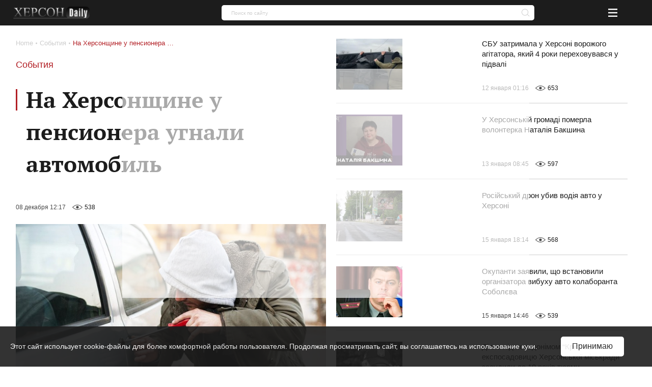

--- FILE ---
content_type: text/html; charset=UTF-8
request_url: https://khersondaily.com/news/na-hersonschine-u-pensionera-ugnali-avtomobil
body_size: 21212
content:
<!doctype html>
<html lang="ru" dir="ltr">
<head>
    <meta charset="utf-8">
<meta http-equiv="x-ua-compatible" content="ie=edge">

<link rel="preload" href="https://khersondaily.com/static/fonts/fonts.css" as="style" onload="this.onload=null;this.rel='stylesheet'">
<noscript><link href="https://khersondaily.com/static/fonts/fonts.css?v=1607006462" rel="stylesheet"></noscript>

<title>На Херсонщине у пенсионера угнали автомобиль - Херсон Daily</title>
<meta name="description" content="В дежурную часть Генического отдела милиции поступило заявление 61-летнего местного жителя... | Актуальные новости на сайте Херсон Daily">
<meta name="keywords" content="угон ">
<link rel="canonical" href="https://khersondaily.com/news/na-hersonschine-u-pensionera-ugnali-avtomobil"/>
<link rel="alternate" hreflang="ru" href="https://khersondaily.com/news/na-hersonschine-u-pensionera-ugnali-avtomobil"/>
<meta property="og:title" content="На Херсонщине у пенсионера угнали автомобиль - Херсон Daily" />
<meta property="og:description" content="В дежурную часть Генического отдела милиции поступило заявление 61-летнего местного жителя... | Актуальные новости на сайте Херсон Daily" />
<meta property="og:url" content="https://khersondaily.com/news/na-hersonschine-u-pensionera-ugnali-avtomobil" />
<meta property="og:type" content="website" />
<meta property="og:image" content="https://static.khersondaily.com/news/original/234b34825e9dcca4f3d3b98088a323fc.jpg" />
<meta property="og:image:width" content="749" />
<meta property="og:image:height" content="500" />

<meta name="twitter:title" content="На Херсонщине у пенсионера угнали автомобиль - Херсон Daily" />
<meta name="twitter:description" content="В дежурную часть Генического отдела милиции поступило заявление 61-летнего местного жителя... | Актуальные новости на сайте Херсон Daily" />
<meta name="twitter:card" content="summary_large_image" />
<meta name="twitter:image" content="https://static.khersondaily.com/news/original/234b34825e9dcca4f3d3b98088a323fc.jpg" />
<script type="application/ld+json">{"@context":"https:\/\/schema.org","@type":"WebPage","name":"\u041d\u0430 \u0425\u0435\u0440\u0441\u043e\u043d\u0449\u0438\u043d\u0435 \u0443 \u043f\u0435\u043d\u0441\u0438\u043e\u043d\u0435\u0440\u0430 \u0443\u0433\u043d\u0430\u043b\u0438 \u0430\u0432\u0442\u043e\u043c\u043e\u0431\u0438\u043b\u044c - \u0425\u0435\u0440\u0441\u043e\u043d Daily","description":"\u0412 \u0434\u0435\u0436\u0443\u0440\u043d\u0443\u044e \u0447\u0430\u0441\u0442\u044c \u0413\u0435\u043d\u0438\u0447\u0435\u0441\u043a\u043e\u0433\u043e \u043e\u0442\u0434\u0435\u043b\u0430 \u043c\u0438\u043b\u0438\u0446\u0438\u0438 \u043f\u043e\u0441\u0442\u0443\u043f\u0438\u043b\u043e \u0437\u0430\u044f\u0432\u043b\u0435\u043d\u0438\u0435 61-\u043b\u0435\u0442\u043d\u0435\u0433\u043e \u043c\u0435\u0441\u0442\u043d\u043e\u0433\u043e \u0436\u0438\u0442\u0435\u043b\u044f... | \u0410\u043a\u0442\u0443\u0430\u043b\u044c\u043d\u044b\u0435 \u043d\u043e\u0432\u043e\u0441\u0442\u0438 \u043d\u0430 \u0441\u0430\u0439\u0442\u0435 \u0425\u0435\u0440\u0441\u043e\u043d Daily"}</script>

<meta name="csrf-token" content="hjMVTIxCCr4QiGABWeUGNvJCyJdzIHBxLdfRBSOI">
<meta name="format-detection" content="telephone=no">
<meta name="format-detection" content="address=no">
<meta name="HandheldFriendly" content="True">
<meta name="MobileOptimized" content="320">
<meta name="apple-mobile-web-app-capable" content="yes">
<meta name="viewport" content="width=device-width, minimum-scale=1.0, maximum-scale=1.0, user-scalable=no">

<link rel="apple-touch-icon" sizes="180x180" href="https://khersondaily.com/favicons/apple-touch-icon.png">
<link rel="icon" type="image/png" sizes="32x32" href="https://khersondaily.com/favicons/favicon-32x32.png">
<link rel="icon" type="image/png" sizes="16x16" href="https://khersondaily.com/favicons/favicon-16x16.png">
<link rel="manifest" href="https://khersondaily.com/favicons/site.webmanifest">
<link rel="mask-icon" href="https://khersondaily.com/favicons/safari-pinned-tab.svg" color="#000000">

<meta name="application-name" content="Khersondaily">
<meta name="msapplication-config" content="https://khersondaily.com/favicons/browserconfig.xml">
<meta name="msapplication-TileColor" content="#ffffff">
<meta name="theme-color" content="#ffffff">

<link rel="stylesheet" href="https://khersondaily.com/assets/css/bundle-vendor.css?v=1761607992">
<link rel="stylesheet" href="https://khersondaily.com/assets/css/bundle-common.css?v=1761607992">
<link rel="stylesheet" href="https://khersondaily.com/assets/css/bundle-site.css?v=1761607992">
<link rel="stylesheet" href="https://khersondaily.com/assets/css/bundle-sitemap.css?v=1761607992">
<link rel="stylesheet" href="https://khersondaily.com/assets/css/bundle-wysiwyg.css?v=1761607992">

    <script  type="application/ld+json">{"@context":"https:\/\/schema.org","@type":"BreadcrumbList","itemListElement":[{"@type":"ListItem","position":1,"item":"https:\/\/khersondaily.com","name":"Home"},{"@type":"ListItem","position":2,"item":"https:\/\/khersondaily.com\/category\/sobitiya","name":"События"},{"@type":"ListItem","position":3,"item":"https:\/\/khersondaily.com\/news\/na-hersonschine-u-pensionera-ugnali-avtomobil","name":"На Херсонщине у пенсионера угнали автомобиль"}]}</script>
    <style id="color-panel">
	:root {
        --color-main: #b21f25;
        --color-main-lighten: #ba3239;
        --color-main-darken: #951217;
		--color-secondary: #f7931d;
		--color-secondary-lighten: #f7b21d;
		--color-secondary-darken: #e84d1a;
		--color-main-header-footer: #702f70;
		--color-secondary-header-footer: #1db377;
		--color-vendor-code: #332d33;
		--color-brands-hover: #1db377;
		--color-item-hover: #faff91;
		--color-categories-hover: #702f70;
	}
</style>
    
</head>
<body>
<div class="layout">
    <div id="pre-loader" class="pre-loader">
        <div class="pre-loader__box" data-preloader>
            <div class="pre-loader__inner">

                <div class="pre-loader__title title title__animation">
                    <p class="pre-loader__text">Все новости Херсона</p>
                </div>
                <div class="logo">
                    <img class="logo__image js-lazyload"
                         data-zzload-source-img="https://khersondaily.com/static/images/icons/logo.png"
                         src="/static/images/icons/logo.png" alt="Херсон Daily" data-zzload-is-observed=""
                         data-zzload-is-processed="" data-zzload-is-loaded="">
                </div>
            </div>
        </div>
    </div>
    <div class="subscribe">
    <div class="subscribe__wrapper" data-subscribe>
        <div class="subscribe__block">
            <div class="subscribe__body" data-subscribe-block>
                <div class="title title--with-line">
                    Подпишитесь на нас в соцсетях
                </div>
                <div class="grid _pt-lg">
                    <div class="gcell gcell--6">
                        <a href="https://www.facebook.com/KhersonDaily/" class="icon icon--facebook-large icon--sizes icon--spin _m-auto"
                           onclick="subscribeEvent(event, this);" target="_blank" rel="nofollow">
                            <svg  width="24" height="24"><use xlink:href="https://khersondaily.com/assets/svg/spritemap.svg#facebook"></use></svg>
                        </a>
                    </div>
                    <div class="gcell gcell--6">
                        <a href="https://www.instagram.com/khersondaily/" data-action="share/whatsapp/share" class="icon icon--instagram-large icon--sizes icon--spin  _m-auto"
                           onclick="subscribeEvent(event, this);" target="_blank" rel="nofollow">
                            <svg  width="24" height="24"><use xlink:href="https://khersondaily.com/assets/svg/spritemap.svg#instagram"></use></svg>
                        </a>
                    </div>
                </div>
                <div class="subscribe__close" data-subscribe-close>
                    <svg  width="24" height="24"><use xlink:href="https://khersondaily.com/assets/svg/spritemap.svg#close"></use></svg>
                </div>
            </div>
        </div>
    </div>
</div>
    <div class="layout__header">
        <header class="header">
    <div class="container container--p30">
        <div class="grid _justify-between _items-center">
            <div class="gcell gcell--9 gcell--ms-3 gcell--lg-auto js-header-hidden">
                <a class="logo logo--small" href="https://khersondaily.com">
    <img
        class="logo__image js-lazyload"
        data-zzload-source-img="https://khersondaily.com/static/images/icons/logo.png"
        src="data:image/svg+xml,&lt;svg xmlns=&quot;http://www.w3.org/2000/svg&quot; width=&quot;96&quot; height=&quot;16&quot;&gt;&lt;/svg&gt;" alt="Херсон Daily"
    >
</a>
            </div>
            <div class="gcell gcell--6 gcell--lg-auto _lg-show js-header">
                <div class="header__nav">
                    <div class="header__nav">
                                                                                <a href="https://khersondaily.com/category/sobitiya" class="header__nav--link"><span>События</span></a>
                                                                                                            <a href="https://khersondaily.com/category/politica" class="header__nav--link"><span>Политика</span></a>
                                                                                                            <a href="https://khersondaily.com/category/ekonomika" class="header__nav--link"><span>Экономика</span></a>
                                                                                                            <a href="https://khersondaily.com/category/analitica" class="header__nav--link"><span>Аналитика</span></a>
                                                                                                            <a href="https://khersondaily.com/category/obshestvo" class="header__nav--link"><span>Общество</span></a>
                                                                                                            <a href="https://khersondaily.com/category/lifestyle" class="header__nav--link"><span>Life style</span></a>
                                                                                                            <a href="https://khersondaily.com/photo-gallery" class="header__nav--link"><span>Фоторепортаж</span></a>
                                                                                    <div class="header__nav--dropdown">
                        Еще
                        <svg width="10" height="10" fill="#fff"><use xlink:href="https://khersondaily.com/assets/svg/spritemap.svg?v=1761607992#arrow-bot"></use></svg>
                        <div class="header__nav--dropdown--wrapper">
                                                                                                <a href="https://khersondaily.com/category/proisshestvija" class="header__nav--dropdown--link header__nav--link"><span>Происшествия</span></a>
                                                                                                                                <a href="https://khersondaily.com/category/kriminal" class="header__nav--dropdown--link header__nav--link"><span>Криминал</span></a>
                                                                                                                                <a href="https://khersondaily.com/category/rassledovanie" class="header__nav--dropdown--link header__nav--link"><span>Расследование</span></a>
                                                                                                                                <a href="https://khersondaily.com/category/kultura" class="header__nav--dropdown--link header__nav--link"><span>Культура</span></a>
                                                                                                                                <a href="https://khersondaily.com/category/sport" class="header__nav--dropdown--link header__nav--link"><span>Спорт</span></a>
                                                                                                                                <a href="https://khersondaily.com/category/zdorove" class="header__nav--dropdown--link header__nav--link"><span>Здоровье</span></a>
                                                                                                                                <a href="https://khersondaily.com/category/ekologija" class="header__nav--dropdown--link header__nav--link"><span>Экология</span></a>
                                                                                    </div>
                    </div>
                                    </div>

                </div>
            </div>
            <div class="gcell gcell--1 gcell--ms-6 gcell--lg-2">
                <div class="search " data-search data-search-wrapper>
    <form class="_ms-show" action="https://khersondaily.com/search" method="get" data-search-form>
        <input type="hidden" name="order" disabled>
        <input type="hidden" name="per-page" disabled>
        <input class="search--input"
               type="text"
               name="search"
               value=""
               data-search-input
               required="required"
               placeholder="Поиск по сайту"
        >
                <span class="highlight"></span>
        <div class="glyphicon glyphicon--close is-active" data-close-button>
            <svg  width="16" height="16" fill="#cdcdcd"><use xlink:href="https://khersondaily.com/assets/svg/spritemap.svg#close"></use></svg>
        </div>
        <button type="submit" class="glyphicon glyphicon--search" data-search-button title="Поиск">
            <svg  width="16" height="16" fill="#cdcdcd"><use xlink:href="https://khersondaily.com/assets/svg/spritemap.svg#search"></use></svg>
        </button>
    </form>
    <div class="search__button _ms-hide" data-search-button-mobile>
        <button class="search__button">
            <svg  width="16" height="16" fill="#cdcdcd"><use xlink:href="https://khersondaily.com/assets/svg/spritemap.svg#search"></use></svg>
        </button>
    </div>
</div>
            </div>
            <div class="gcell gcell--1 _lg-hide _justify-center _flex _items-center">
                <div class="header-mobile-menu _lg-hide">
    <button class="header-mobile-menu__button" data-mobile-menu="mobile-menu">
        <svg  width="100%" height="100%"><use xlink:href="https://khersondaily.com/assets/svg/spritemap.svg#menu"></use></svg>
    </button>
</div>
<div class="mobile-menu" data-mobile-menu-content="mobile-menu">
    <div class="mobile-menu__bg" data-mobile-menu-close></div>
    <div class="mobile-menu__container mobile-menu__container--hoisting">
        <div class="mobile-menu__content">
            <div class="mobile-menu__list">
                                                            <div class="mobile-menu__item">
                            <a href="/category/sobitiya" class="mobile-menu__link">События</a>
                        </div>
                                                                                <div class="mobile-menu__item">
                            <a href="/category/politica" class="mobile-menu__link">Политика</a>
                        </div>
                                                                                <div class="mobile-menu__item">
                            <a href="/category/ekonomika" class="mobile-menu__link">Экономика</a>
                        </div>
                                                                                <div class="mobile-menu__item">
                            <a href="/category/analitica" class="mobile-menu__link">Аналитика</a>
                        </div>
                                                                                <div class="mobile-menu__item">
                            <a href="/category/obshestvo" class="mobile-menu__link">Общество</a>
                        </div>
                                                                                <div class="mobile-menu__item">
                            <a href="/category/lifestyle" class="mobile-menu__link">Life style</a>
                        </div>
                                                                                <div class="mobile-menu__item">
                            <a href="photo-gallery" class="mobile-menu__link">Фоторепортаж</a>
                        </div>
                                                                                <div class="mobile-menu__item js-mobile-menu-button">
                            <div class="mobile-menu__link" data-show-more-menu>
                                Еще
                                <svg  width="10" height="10" fill="#000"><use xlink:href="https://khersondaily.com/assets/svg/spritemap.svg#arrow-bot"></use></svg>
                            </div>
                        </div>
                                                </div>
            <div class="mobile-menu__block"></div>
        </div>
        <div class="mobile-menu__close" data-mobile-menu-close></div>
    </div>
    <div class="mobile-menu__container mobile-menu__container--unhoisting js-mobile-menu__content">
        <div class="mobile-menu__content">
            <div class="mobile-menu__list">
                                                            <div class="mobile-menu__item">
                            <a class="mobile-menu__link"
                               href="/category/proisshestvija">
                                Происшествия
                            </a>
                        </div>
                                            <div class="mobile-menu__item">
                            <a class="mobile-menu__link"
                               href="/category/kriminal">
                                Криминал
                            </a>
                        </div>
                                            <div class="mobile-menu__item">
                            <a class="mobile-menu__link"
                               href="/category/rassledovanie">
                                Расследование
                            </a>
                        </div>
                                            <div class="mobile-menu__item">
                            <a class="mobile-menu__link"
                               href="/category/kultura">
                                Культура
                            </a>
                        </div>
                                            <div class="mobile-menu__item">
                            <a class="mobile-menu__link"
                               href="/category/sport">
                                Спорт
                            </a>
                        </div>
                                            <div class="mobile-menu__item">
                            <a class="mobile-menu__link"
                               href="/category/zdorove">
                                Здоровье
                            </a>
                        </div>
                                            <div class="mobile-menu__item">
                            <a class="mobile-menu__link"
                               href="/category/ekologija">
                                Экология
                            </a>
                        </div>
                                                </div>
            <div class="mobile-menu__block">
            </div>
        </div>
        <div class="mobile-menu__back" data-mobile-menu-back>
            <svg  width="100%" height="100%"><use xlink:href="https://khersondaily.com/assets/svg/spritemap.svg#icon-arrow-left"></use></svg>
        </div>
        <div class="mobile-menu__close" data-mobile-menu-close>
            <svg  width="100%" height="100%"><use xlink:href="https://khersondaily.com/assets/svg/spritemap.svg#close"></use></svg>
        </div>
    </div>
</div>
            </div>
        </div>
    </div>
</header>
    </div>
    <div class="layout__body">
                <div class="content">
            <div class="news-image news-image--full-width">







</div>
    
    <div class="container">
        <div class="container--wrapper">
            <div class="grid">
                <div class="gcell gcell--2 _xl-show">
                    <div class="_mr-def">
                        <div class="title">Лента новостей</div>
                        <div class="gcell gcell--12 gcell--ms-6 gcell--def-12">
        <a href="https://khersondaily.com/news/83-chinovniki-ta-viddil-mobilizatsii-okupanti-zatverdili-novu-strukturu-svoei-administratsii-u-goliy-pristani" class="news-card">
            <div class="grid _flex-nowrap">
                                    <div class="gcell gcell--auto _flex-grow">
                        <div class="news-card__small--wrapper">
                            <div class="news-card__small--text">83 чиновники та відділ мобілізації: окупанти затвердили нову структуру своєї адміністрації у Голій Пристані</div>
                            <div class="meta-info">
    <div class="grid _flex-nowrap _items-center">
        <div class="gcell _items-center">
                            <div class="meta-info__create-at">18 января 19:58</div>
                    </div>
        <div class="gcell _flex-nowrap _items-center">
            <div class="grid _items-center">
                                    <div class="gcell gcell--auto">
                        <span class="icon icon--eye"><svg  width="20" height="10"><use xlink:href="https://khersondaily.com/assets/svg/spritemap.svg#watch-icon"></use></svg></span>
                    </div>
                    <div class="gcell gcell--auto">
                        <div class="meta-info__views">5</div>
                    </div>
                                            </div>
        </div>
    </div>
</div>

                        </div>
                    </div>
                            </div>
        </a>
    </div>
    <div class="gcell gcell--12 gcell--ms-6 gcell--def-12">
        <a href="https://khersondaily.com/news/na-livoberezhzhi-khersonshchini-okupanti-stvoryuyut-institut-gromadskikh-predstavnikiv-tak-zvanogo-dityachogo-ombudsmena" class="news-card">
            <div class="grid _flex-nowrap">
                                    <div class="gcell gcell--auto _flex-grow">
                        <div class="news-card__small--wrapper">
                            <div class="news-card__small--text">На лівобережжі Херсонщини окупанти створюють інститут “громадських представників” так званого дитячого омбудсмена</div>
                            <div class="meta-info">
    <div class="grid _flex-nowrap _items-center">
        <div class="gcell _items-center">
                            <div class="meta-info__create-at">18 января 18:42</div>
                    </div>
        <div class="gcell _flex-nowrap _items-center">
            <div class="grid _items-center">
                                    <div class="gcell gcell--auto">
                        <span class="icon icon--eye"><svg  width="20" height="10"><use xlink:href="https://khersondaily.com/assets/svg/spritemap.svg#watch-icon"></use></svg></span>
                    </div>
                    <div class="gcell gcell--auto">
                        <div class="meta-info__views">39</div>
                    </div>
                                            </div>
        </div>
    </div>
</div>

                        </div>
                    </div>
                            </div>
        </a>
    </div>
    <div class="gcell gcell--12 gcell--ms-6 gcell--def-12">
        <a href="https://khersondaily.com/news/kherson-lviv-zalishaetsya-odnim-iz-naybilsh-zatrebuvanikh-evakuatsiynikh-marshrutiv" class="news-card">
            <div class="grid _flex-nowrap">
                                    <div class="gcell gcell--auto _flex-grow">
                        <div class="news-card__small--wrapper">
                            <div class="news-card__small--text">«Херсон — Львів» залишається одним із найбільш затребуваних евакуаційних маршрутів</div>
                            <div class="meta-info">
    <div class="grid _flex-nowrap _items-center">
        <div class="gcell _items-center">
                            <div class="meta-info__create-at">18 января 17:58</div>
                    </div>
        <div class="gcell _flex-nowrap _items-center">
            <div class="grid _items-center">
                                    <div class="gcell gcell--auto">
                        <span class="icon icon--eye"><svg  width="20" height="10"><use xlink:href="https://khersondaily.com/assets/svg/spritemap.svg#watch-icon"></use></svg></span>
                    </div>
                    <div class="gcell gcell--auto">
                        <div class="meta-info__views">78</div>
                    </div>
                                            </div>
        </div>
    </div>
</div>

                        </div>
                    </div>
                            </div>
        </a>
    </div>
    <div class="gcell gcell--12 gcell--ms-6 gcell--def-12">
        <a href="https://khersondaily.com/news/okupanti-vstanovili-novi-granichni-tsini-na-produkti-ta-budmateriali-na-livoberezhzhi-khersonshchini" class="news-card">
            <div class="grid _flex-nowrap">
                                    <div class="gcell gcell--auto _flex-grow">
                        <div class="news-card__small--wrapper">
                            <div class="news-card__small--text">Окупанти встановили нові граничні ціни на продукти та будматеріали на лівобережжі Херсонщини</div>
                            <div class="meta-info">
    <div class="grid _flex-nowrap _items-center">
        <div class="gcell _items-center">
                            <div class="meta-info__create-at">18 января 16:56</div>
                    </div>
        <div class="gcell _flex-nowrap _items-center">
            <div class="grid _items-center">
                                    <div class="gcell gcell--auto">
                        <span class="icon icon--eye"><svg  width="20" height="10"><use xlink:href="https://khersondaily.com/assets/svg/spritemap.svg#watch-icon"></use></svg></span>
                    </div>
                    <div class="gcell gcell--auto">
                        <div class="meta-info__views">58</div>
                    </div>
                                            </div>
        </div>
    </div>
</div>

                        </div>
                    </div>
                            </div>
        </a>
    </div>
    <div class="gcell gcell--12 gcell--ms-6 gcell--def-12">
        <a href="https://khersondaily.com/news/okupanti-vidpravili-grupu-pidlitkiv-z-khersonshchini-do-viyskovogo-taboru-u-volgogradi" class="news-card">
            <div class="grid _flex-nowrap">
                                    <div class="gcell gcell--auto _flex-grow">
                        <div class="news-card__small--wrapper">
                            <div class="news-card__small--text">Окупанти відправили групу підлітків з Херсонщини до військового табору у Волгограді</div>
                            <div class="meta-info">
    <div class="grid _flex-nowrap _items-center">
        <div class="gcell _items-center">
                            <div class="meta-info__create-at">18 января 16:25</div>
                    </div>
        <div class="gcell _flex-nowrap _items-center">
            <div class="grid _items-center">
                                    <div class="gcell gcell--auto">
                        <span class="icon icon--eye"><svg  width="20" height="10"><use xlink:href="https://khersondaily.com/assets/svg/spritemap.svg#watch-icon"></use></svg></span>
                    </div>
                    <div class="gcell gcell--auto">
                        <div class="meta-info__views">57</div>
                    </div>
                                            </div>
        </div>
    </div>
</div>

                        </div>
                    </div>
                            </div>
        </a>
    </div>
    <div class="gcell gcell--12 gcell--ms-6 gcell--def-12">
        <a href="https://khersondaily.com/news/na-livoberezhzhi-khersonshchini-bez-elektropostachannya-zalishilisya-23-naseleni-punkti" class="news-card">
            <div class="grid _flex-nowrap">
                                    <div class="gcell gcell--auto _flex-grow">
                        <div class="news-card__small--wrapper">
                            <div class="news-card__small--text">На лівобережжі Херсонщини без електропостачання залишилися 23 населені пункти</div>
                            <div class="meta-info">
    <div class="grid _flex-nowrap _items-center">
        <div class="gcell _items-center">
                            <div class="meta-info__create-at">18 января 15:26</div>
                    </div>
        <div class="gcell _flex-nowrap _items-center">
            <div class="grid _items-center">
                                    <div class="gcell gcell--auto">
                        <span class="icon icon--eye"><svg  width="20" height="10"><use xlink:href="https://khersondaily.com/assets/svg/spritemap.svg#watch-icon"></use></svg></span>
                    </div>
                    <div class="gcell gcell--auto">
                        <div class="meta-info__views">77</div>
                    </div>
                                            </div>
        </div>
    </div>
</div>

                        </div>
                    </div>
                            </div>
        </a>
    </div>
    <div class="gcell gcell--12 gcell--ms-6 gcell--def-12">
        <a href="https://khersondaily.com/news/rosiyski-viyskovi-distantsiyno-zaminuvali-teritoriyu-poblizu-likarni-v-khersoni" class="news-card">
            <div class="grid _flex-nowrap">
                                    <div class="gcell gcell--auto _flex-grow">
                        <div class="news-card__small--wrapper">
                            <div class="news-card__small--text">Російські військові дистанційно замінували територію поблизу лікарні в Херсоні</div>
                            <div class="meta-info">
    <div class="grid _flex-nowrap _items-center">
        <div class="gcell _items-center">
                            <div class="meta-info__create-at">18 января 15:06</div>
                    </div>
        <div class="gcell _flex-nowrap _items-center">
            <div class="grid _items-center">
                                    <div class="gcell gcell--auto">
                        <span class="icon icon--eye"><svg  width="20" height="10"><use xlink:href="https://khersondaily.com/assets/svg/spritemap.svg#watch-icon"></use></svg></span>
                    </div>
                    <div class="gcell gcell--auto">
                        <div class="meta-info__views">83</div>
                    </div>
                                            </div>
        </div>
    </div>
</div>

                        </div>
                    </div>
                            </div>
        </a>
    </div>
    <div class="gcell gcell--12 gcell--ms-6 gcell--def-12">
        <a href="https://khersondaily.com/news/na-khersonshchini-rozpochali-pilotniy-proekt-iz-viroshchuvannya-olivok" class="news-card">
            <div class="grid _flex-nowrap">
                                    <div class="gcell gcell--auto _flex-grow">
                        <div class="news-card__small--wrapper">
                            <div class="news-card__small--text">На Херсонщині розпочали пілотний проєкт із вирощування оливок</div>
                            <div class="meta-info">
    <div class="grid _flex-nowrap _items-center">
        <div class="gcell _items-center">
                            <div class="meta-info__create-at">18 января 14:56</div>
                    </div>
        <div class="gcell _flex-nowrap _items-center">
            <div class="grid _items-center">
                                    <div class="gcell gcell--auto">
                        <span class="icon icon--eye"><svg  width="20" height="10"><use xlink:href="https://khersondaily.com/assets/svg/spritemap.svg#watch-icon"></use></svg></span>
                    </div>
                    <div class="gcell gcell--auto">
                        <div class="meta-info__views">139</div>
                    </div>
                                            </div>
        </div>
    </div>
</div>

                        </div>
                    </div>
                            </div>
        </a>
    </div>
    <div class="gcell gcell--12 gcell--ms-6 gcell--def-12">
        <a href="https://khersondaily.com/news/rosiyskiy-snaryad-poshkodiv-navchalniy-zaklad-u-dniprovskomu-rayoni-khersona" class="news-card">
            <div class="grid _flex-nowrap">
                                    <div class="gcell gcell--auto _flex-grow">
                        <div class="news-card__small--wrapper">
                            <div class="news-card__small--text">Російський снаряд пошкодив навчальний заклад у Дніпровському районі Херсона</div>
                            <div class="meta-info">
    <div class="grid _flex-nowrap _items-center">
        <div class="gcell _items-center">
                            <div class="meta-info__create-at">18 января 14:27</div>
                    </div>
        <div class="gcell _flex-nowrap _items-center">
            <div class="grid _items-center">
                                    <div class="gcell gcell--auto">
                        <span class="icon icon--eye"><svg  width="20" height="10"><use xlink:href="https://khersondaily.com/assets/svg/spritemap.svg#watch-icon"></use></svg></span>
                    </div>
                    <div class="gcell gcell--auto">
                        <div class="meta-info__views">134</div>
                    </div>
                                            </div>
        </div>
    </div>
</div>

                        </div>
                    </div>
                            </div>
        </a>
    </div>
    <div class="gcell gcell--12 gcell--ms-6 gcell--def-12">
        <a href="https://khersondaily.com/news/volonter-yakiy-vivoziv-lyudey-z-oleshok-pomer-u-likarni" class="news-card">
            <div class="grid _flex-nowrap">
                                    <div class="gcell gcell--auto _flex-grow">
                        <div class="news-card__small--wrapper">
                            <div class="news-card__small--text">Волонтер, який вивозив людей з Олешок, помер у лікарні</div>
                            <div class="meta-info">
    <div class="grid _flex-nowrap _items-center">
        <div class="gcell _items-center">
                            <div class="meta-info__create-at">18 января 14:21</div>
                    </div>
        <div class="gcell _flex-nowrap _items-center">
            <div class="grid _items-center">
                                    <div class="gcell gcell--auto">
                        <span class="icon icon--eye"><svg  width="20" height="10"><use xlink:href="https://khersondaily.com/assets/svg/spritemap.svg#watch-icon"></use></svg></span>
                    </div>
                    <div class="gcell gcell--auto">
                        <div class="meta-info__views">198</div>
                    </div>
                                            </div>
        </div>
    </div>
</div>

                        </div>
                    </div>
                            </div>
        </a>
    </div>
    <div class="gcell gcell--12 gcell--ms-6 gcell--def-12">
        <a href="https://khersondaily.com/news/eksdeputat-khersonskoi-oblradi-pidozryuvaniy-u-khabarnitstvi-zvilnivsya-z-posadi-v-pivdennomu" class="news-card">
            <div class="grid _flex-nowrap">
                                    <div class="gcell gcell--auto _flex-grow">
                        <div class="news-card__small--wrapper">
                            <div class="news-card__small--text">Ексдепутат Херсонської облради, підозрюваний у хабарництві, звільнився з посади в Південному</div>
                            <div class="meta-info">
    <div class="grid _flex-nowrap _items-center">
        <div class="gcell _items-center">
                            <div class="meta-info__create-at">18 января 13:25</div>
                    </div>
        <div class="gcell _flex-nowrap _items-center">
            <div class="grid _items-center">
                                    <div class="gcell gcell--auto">
                        <span class="icon icon--eye"><svg  width="20" height="10"><use xlink:href="https://khersondaily.com/assets/svg/spritemap.svg#watch-icon"></use></svg></span>
                    </div>
                    <div class="gcell gcell--auto">
                        <div class="meta-info__views">151</div>
                    </div>
                                            </div>
        </div>
    </div>
</div>

                        </div>
                    </div>
                            </div>
        </a>
    </div>
    <div class="gcell gcell--12 gcell--ms-6 gcell--def-12">
        <a href="https://khersondaily.com/news/saldo-planue-povertatisya-v-kherson" class="news-card">
            <div class="grid _flex-nowrap">
                                    <div class="gcell gcell--auto _flex-grow">
                        <div class="news-card__small--wrapper">
                            <div class="news-card__small--text">Сальдо планує повертатися в Херсон</div>
                            <div class="meta-info">
    <div class="grid _flex-nowrap _items-center">
        <div class="gcell _items-center">
                            <div class="meta-info__create-at">18 января 13:12</div>
                    </div>
        <div class="gcell _flex-nowrap _items-center">
            <div class="grid _items-center">
                                    <div class="gcell gcell--auto">
                        <span class="icon icon--eye"><svg  width="20" height="10"><use xlink:href="https://khersondaily.com/assets/svg/spritemap.svg#watch-icon"></use></svg></span>
                    </div>
                    <div class="gcell gcell--auto">
                        <div class="meta-info__views">245</div>
                    </div>
                                            </div>
        </div>
    </div>
</div>

                        </div>
                    </div>
                            </div>
        </a>
    </div>
    <div class="gcell gcell--12 gcell--ms-6 gcell--def-12">
        <a href="https://khersondaily.com/news/figurist-z-khersona-kirilo-marsak-uviyshov-do-top-8-chempionatu-evropi-2026" class="news-card">
            <div class="grid _flex-nowrap">
                                    <div class="gcell gcell--auto _flex-grow">
                        <div class="news-card__small--wrapper">
                            <div class="news-card__small--text">Фігурист з Херсона Кирило Марсак увійшов до топ-8 чемпіонату Європи-2026</div>
                            <div class="meta-info">
    <div class="grid _flex-nowrap _items-center">
        <div class="gcell _items-center">
                            <div class="meta-info__create-at">18 января 12:44</div>
                    </div>
        <div class="gcell _flex-nowrap _items-center">
            <div class="grid _items-center">
                                    <div class="gcell gcell--auto">
                        <span class="icon icon--eye"><svg  width="20" height="10"><use xlink:href="https://khersondaily.com/assets/svg/spritemap.svg#watch-icon"></use></svg></span>
                    </div>
                    <div class="gcell gcell--auto">
                        <div class="meta-info__views">229</div>
                    </div>
                                            </div>
        </div>
    </div>
</div>

                        </div>
                    </div>
                            </div>
        </a>
    </div>
    <div class="gcell gcell--12 gcell--ms-6 gcell--def-12">
        <a href="https://khersondaily.com/news/na-tot-khersonshchini-cherez-obriv-provodiv-znestrumleni-genichesk-ta-shchaslivtseve" class="news-card">
            <div class="grid _flex-nowrap">
                                    <div class="gcell gcell--auto _flex-grow">
                        <div class="news-card__small--wrapper">
                            <div class="news-card__small--text">На ТОТ Херсонщини через обрив проводів знеструмлені Генічеськ та Щасливцеве</div>
                            <div class="meta-info">
    <div class="grid _flex-nowrap _items-center">
        <div class="gcell _items-center">
                            <div class="meta-info__create-at">18 января 11:40</div>
                    </div>
        <div class="gcell _flex-nowrap _items-center">
            <div class="grid _items-center">
                                    <div class="gcell gcell--auto">
                        <span class="icon icon--eye"><svg  width="20" height="10"><use xlink:href="https://khersondaily.com/assets/svg/spritemap.svg#watch-icon"></use></svg></span>
                    </div>
                    <div class="gcell gcell--auto">
                        <div class="meta-info__views">197</div>
                    </div>
                                            </div>
        </div>
    </div>
</div>

                        </div>
                    </div>
                            </div>
        </a>
    </div>
    <div class="gcell gcell--12 gcell--ms-6 gcell--def-12">
        <a href="https://khersondaily.com/news/vchora-rosiyani-vchergove-namagalisya-prorvatisya-u-napryamku-antonivskogo-mostu" class="news-card">
            <div class="grid _flex-nowrap">
                                    <div class="gcell gcell--auto _flex-grow">
                        <div class="news-card__small--wrapper">
                            <div class="news-card__small--text">Вчора росіяни вчергове намагалися прорватися у напрямку Антонівського мосту</div>
                            <div class="meta-info">
    <div class="grid _flex-nowrap _items-center">
        <div class="gcell _items-center">
                            <div class="meta-info__create-at">18 января 10:26</div>
                    </div>
        <div class="gcell _flex-nowrap _items-center">
            <div class="grid _items-center">
                                    <div class="gcell gcell--auto">
                        <span class="icon icon--eye"><svg  width="20" height="10"><use xlink:href="https://khersondaily.com/assets/svg/spritemap.svg#watch-icon"></use></svg></span>
                    </div>
                    <div class="gcell gcell--auto">
                        <div class="meta-info__views">299</div>
                    </div>
                                            </div>
        </div>
    </div>
</div>

                        </div>
                    </div>
                            </div>
        </a>
    </div>

                    </div>
                </div>
                <div class="gcell gcell--12 gcell--xl-10">
                    <div class="grid _justify-between _flex-column _ms-flex-row" style="min-height: 700px">
                        <div class="gcell gcell--12 gcell--ms-6 gcell--xl-8">
                            <div class="breadcrumbs">
                        <div class="breadcrumbs__item  breadcrumbs__item--last">
                <a href="https://khersondaily.com" class="breadcrumbs__link">
                    <span itemprop="name">Home</span>
                </a>
            </div>
                                <div class="breadcrumbs__item  breadcrumbs__item--last">
                <a href="https://khersondaily.com/category/sobitiya" class="breadcrumbs__link">
                    <span itemprop="name">События</span>
                </a>
            </div>
                                <div class="breadcrumbs__item">
                <a class="breadcrumbs__link breadcrumbs__link--last">
                   <span itemprop="name">На Херсонщине у пенсионера угнали автомобиль</span>
                </a>
            </div>
            </div>
                                                            <div class="title title--theme-red _mb-lg">События</div>
                                                        <div class="title--main">
                                На Херсонщине у пенсионера угнали автомобиль
                            </div>

                            
                            
                            <div
                                    class="_flex _justify-between _items-start _mb-lg _flex-column _xs-flex-row _justify-center _ms-justify-between _items-center">
                                <div class="meta-info">
    <div class="grid _flex-nowrap _items-center">
        <div class="gcell _items-center">
                            <div class="meta-info__create-at">08 декабря 12:17</div>
                    </div>
        <div class="gcell _flex-nowrap _items-center">
            <div class="grid _items-center">
                                    <div class="gcell gcell--auto">
                        <span class="icon icon--eye"><svg  width="20" height="10"><use xlink:href="https://khersondaily.com/assets/svg/spritemap.svg#watch-icon"></use></svg></span>
                    </div>
                    <div class="gcell gcell--auto">
                        <div class="meta-info__views">538</div>
                    </div>
                                            </div>
        </div>
    </div>
</div>

                            </div>
                            
                            
                            <div class="gcell gcell--12">
                                <img
        class="_mb-xl image image--news-large js-lazyload"
        data-zzload-source-img="https://static.khersondaily.com/news/original/234b34825e9dcca4f3d3b98088a323fc.jpg"
        src="data:image/svg+xml,&lt;svg xmlns=&quot;http://www.w3.org/2000/svg&quot; width=&quot;1132&quot; height=&quot;101&quot;&gt;&lt;/svg&gt;" alt="На Херсонщине у пенсионера угнали автомобиль"
    >

                            </div>
                            <div class="gcell gcell--12">
                                <div class="wysiwyg">
                                    <h1>На Херсонщине у пенсионера угнали автомобиль</h1>
                                    <p>В дежурную часть Генического отдела милиции поступило заявление 61-летнего местного жителя. Мужчина утверждает, что неизвестный незаконно завладел его автомобилем "ВАЗ-2121". По данному факту проводится проверка.</p>
<p>ВК ГУНП в Херсонской области.</p>
                                </div>
                            </div>
                            <script async src="https://pagead2.googlesyndication.com/pagead/js/adsbygoogle.js"></script>
                            <!-- khersondaily в конце статьи -->
                            <ins class="adsbygoogle"
                                 style="display:inline-block;width:580px;height:400px"
                                 data-ad-client="ca-pub-8556477202596520"
                                 data-ad-slot="6912498024"></ins>
                            <script>
                                (adsbygoogle = window.adsbygoogle || []).push({});
                            </script>
                            <div class="gcell gcell--12">
                                <div
                                        class="_flex _justify-between _mb-xl _def-flex-row _flex-column _def-flex-column _justify-center _xs-justify-between  _items-center _def-flex-column">
                                    <div class="tags _flex">
                                                                            </div>
                                    <div class="_flex _justify-between">
                                        <a href="http://www.facebook.com/sharer.php?u=https://khersondaily.com/news/na-hersonschine-u-pensionera-ugnali-avtomobil&quote=На Херсонщине у пенсионера угнали автомобиль - Херсон Daily" class="icon icon--facebook icon--sizes icon--spin"
   onclick="shareEvent(event, this);" target="_blank" rel="nofollow">
        <svg  width="24" height="24"><use xlink:href="https://khersondaily.com/assets/svg/spritemap.svg#facebook"></use></svg>
</a>
<a href="https://twitter.com/intent/tweet?url=https://khersondaily.com/news/na-hersonschine-u-pensionera-ugnali-avtomobil&text=На Херсонщине у пенсионера угнали автомобиль - Херсон Daily"class="icon icon--twitter icon--sizes icon--spin"
   onclick="shareEvent(event, this);" target="_blank" rel="nofollow">
    <svg  width="24" height="24"><use xlink:href="https://khersondaily.com/assets/svg/spritemap.svg#twitter"></use></svg>
</a>
<a href="whatsapp://send?text=https://khersondaily.com/news/na-hersonschine-u-pensionera-ugnali-avtomobil&quote=На Херсонщине у пенсионера угнали автомобиль - Херсон Daily" data-action="share/whatsapp/share" class="icon icon--whatsapp icon--sizes icon--spin"
   onclick="shareEvent(event, this);" target="_blank" rel="nofollow">
    <svg  width="24" height="24"><use xlink:href="https://khersondaily.com/assets/svg/spritemap.svg#whatsapp"></use></svg>
</a>
<a href="https://t.me/share/url?url=https://khersondaily.com/news/na-hersonschine-u-pensionera-ugnali-avtomobil&text=На Херсонщине у пенсионера угнали автомобиль - Херсон Daily&to=" class="icon icon--telegram icon--sizes icon--spin"
   onclick="shareEvent(event, this);" target="_blank" rel="nofollow" >
    <svg  width="24" height="24"><use xlink:href="https://khersondaily.com/assets/svg/spritemap.svg#telegram"></use></svg>
</a>
<a href="https://viber://pa/info?uri=https://khersondaily.com/news/na-hersonschine-u-pensionera-ugnali-avtomobil&text=На Херсонщине у пенсионера угнали автомобиль - Херсон Daily" class="icon icon--viber icon--sizes icon--spin"
   onclick="shareEvent(event, this);" target="_blank" rel="nofollow" >
    <svg  width="24" height="24"><use xlink:href="https://khersondaily.com/assets/svg/spritemap.svg#viber"></use></svg>
</a>
                                    </div>
                                </div>
                            </div>
                        </div>

                        <div class="gcell gcell--12 gcell--ms-6 gcell--xl-4 _pl-none _ms-pl-lg" style="position: relative">
                            <div class="news-card news-card__wrapper--inner">

                                <div class="grid grid--1">
                    <div class="gcell _ms-pr-none _def-pr-def _pr-xl-none">
                <a href="https://khersondaily.com/news/sbu-zatrimala-u-khersoni-vorozhogo-agitatora-yakiy-4-roki-perekhovuvavsya-u-pidvali" class="news-card news-card__small">
                    <div class="grid">
                                                    <div class="gcell gcell--6 ">
                                <img class="js-lazyload news-card__small--image" data-zzload-source-img="https://static.khersondaily.com/news/small/SxfPxqliGXIIi8SqVx01I4zsXDz6dO4TUBvlopFy.jpg.webp"
                                     alt="СБУ затримала у Херсоні ворожого агітатора, який 4 роки переховувався у підвалі" src="data:image/svg+xml,&lt;svg xmlns=&quot;http://www.w3.org/2000/svg&quot; width=&quot;210&quot; height=&quot;135&quot;&gt;&lt;/svg&gt;">
                            </div>
                            <div class="gcell gcell--6 _flex-grow">
                                <div class="news-card__small--text">СБУ затримала у Херсоні ворожого агітатора, який 4 роки переховувався у підвалі</div>
                                <div class="meta-info">
    <div class="grid _flex-nowrap _items-center">
        <div class="gcell _items-center">
                            <div class="meta-info__create-at">12 января 01:16</div>
                    </div>
        <div class="gcell _flex-nowrap _items-center">
            <div class="grid _items-center">
                                    <div class="gcell gcell--auto">
                        <span class="icon icon--eye"><svg  width="20" height="10"><use xlink:href="https://khersondaily.com/assets/svg/spritemap.svg#watch-icon"></use></svg></span>
                    </div>
                    <div class="gcell gcell--auto">
                        <div class="meta-info__views">653</div>
                    </div>
                                            </div>
        </div>
    </div>
</div>

                            </div>
                                            </div>
                </a>
            </div>
                    <div class="gcell _ms-pr-none _def-pr-def _pr-xl-none">
                <a href="https://khersondaily.com/news/u-khersonskiy-gromadi-pomerla-volonterka-nataliya-bakshina" class="news-card news-card__small">
                    <div class="grid">
                                                    <div class="gcell gcell--6 ">
                                <img class="js-lazyload news-card__small--image" data-zzload-source-img="https://static.khersondaily.com/news/small/pQHh4QH1adSg3y7ckSMQOzbOZOq0IGTLVCpYBcHL.webp.webp"
                                     alt="У Херсонській громаді померла волонтерка Наталія Бакшина" src="data:image/svg+xml,&lt;svg xmlns=&quot;http://www.w3.org/2000/svg&quot; width=&quot;210&quot; height=&quot;135&quot;&gt;&lt;/svg&gt;">
                            </div>
                            <div class="gcell gcell--6 _flex-grow">
                                <div class="news-card__small--text">У Херсонській громаді померла волонтерка Наталія Бакшина</div>
                                <div class="meta-info">
    <div class="grid _flex-nowrap _items-center">
        <div class="gcell _items-center">
                            <div class="meta-info__create-at">13 января 08:45</div>
                    </div>
        <div class="gcell _flex-nowrap _items-center">
            <div class="grid _items-center">
                                    <div class="gcell gcell--auto">
                        <span class="icon icon--eye"><svg  width="20" height="10"><use xlink:href="https://khersondaily.com/assets/svg/spritemap.svg#watch-icon"></use></svg></span>
                    </div>
                    <div class="gcell gcell--auto">
                        <div class="meta-info__views">597</div>
                    </div>
                                            </div>
        </div>
    </div>
</div>

                            </div>
                                            </div>
                </a>
            </div>
                    <div class="gcell _ms-pr-none _def-pr-def _pr-xl-none">
                <a href="https://khersondaily.com/news/rosiyskiy-dron-ubiv-vodiya-avto-u-khersoni" class="news-card news-card__small">
                    <div class="grid">
                                                    <div class="gcell gcell--6 ">
                                <img class="js-lazyload news-card__small--image" data-zzload-source-img="https://static.khersondaily.com/news/small/yawnxHVKOlx14LL9qR3Wp70uDzc91vsCp9pmttyA.webp.webp"
                                     alt="Російський дрон убив водія авто у Херсоні" src="data:image/svg+xml,&lt;svg xmlns=&quot;http://www.w3.org/2000/svg&quot; width=&quot;210&quot; height=&quot;135&quot;&gt;&lt;/svg&gt;">
                            </div>
                            <div class="gcell gcell--6 _flex-grow">
                                <div class="news-card__small--text">Російський дрон убив водія авто у Херсоні</div>
                                <div class="meta-info">
    <div class="grid _flex-nowrap _items-center">
        <div class="gcell _items-center">
                            <div class="meta-info__create-at">15 января 18:14</div>
                    </div>
        <div class="gcell _flex-nowrap _items-center">
            <div class="grid _items-center">
                                    <div class="gcell gcell--auto">
                        <span class="icon icon--eye"><svg  width="20" height="10"><use xlink:href="https://khersondaily.com/assets/svg/spritemap.svg#watch-icon"></use></svg></span>
                    </div>
                    <div class="gcell gcell--auto">
                        <div class="meta-info__views">568</div>
                    </div>
                                            </div>
        </div>
    </div>
</div>

                            </div>
                                            </div>
                </a>
            </div>
                    <div class="gcell _ms-pr-none _def-pr-def _pr-xl-none">
                <a href="https://khersondaily.com/news/okupanti-zayavili-shcho-vstanovili-organizatora-vibukhu-avto-kolaboranta-soboleva" class="news-card news-card__small">
                    <div class="grid">
                                                    <div class="gcell gcell--6 ">
                                <img class="js-lazyload news-card__small--image" data-zzload-source-img="https://static.khersondaily.com/news/small/gVtblqPcrznoDSiVTug0YjrGVwHJBTRsKKliSkrG.webp.webp"
                                     alt="Окупанти заявили, що встановили організатора вибуху авто колаборанта Соболєва" src="data:image/svg+xml,&lt;svg xmlns=&quot;http://www.w3.org/2000/svg&quot; width=&quot;210&quot; height=&quot;135&quot;&gt;&lt;/svg&gt;">
                            </div>
                            <div class="gcell gcell--6 _flex-grow">
                                <div class="news-card__small--text">Окупанти заявили, що встановили організатора вибуху авто колаборанта Соболєва</div>
                                <div class="meta-info">
    <div class="grid _flex-nowrap _items-center">
        <div class="gcell _items-center">
                            <div class="meta-info__create-at">15 января 14:46</div>
                    </div>
        <div class="gcell _flex-nowrap _items-center">
            <div class="grid _items-center">
                                    <div class="gcell gcell--auto">
                        <span class="icon icon--eye"><svg  width="20" height="10"><use xlink:href="https://khersondaily.com/assets/svg/spritemap.svg#watch-icon"></use></svg></span>
                    </div>
                    <div class="gcell gcell--auto">
                        <div class="meta-info__views">539</div>
                    </div>
                                            </div>
        </div>
    </div>
</div>

                            </div>
                                            </div>
                </a>
            </div>
                    <div class="gcell _ms-pr-none _def-pr-def _pr-xl-none">
                <a href="https://khersondaily.com/news/diyala-pid-psevdonimom-kristina-eksposadovitsyu-khersonskoi-miskradi-zasudili-do-10-rokiv-tyurmi" class="news-card news-card__small">
                    <div class="grid">
                                                    <div class="gcell gcell--6 ">
                                <img class="js-lazyload news-card__small--image" data-zzload-source-img="https://static.khersondaily.com/news/small/59i5f1wfL7kr0wtWqxhgaNqu2wabeWPJGWaRgn1u.webp.webp"
                                     alt="Діяла під псевдонімом “Крістіна”: експосадовицю Херсонської міськради засудили до 10 років тюрми" src="data:image/svg+xml,&lt;svg xmlns=&quot;http://www.w3.org/2000/svg&quot; width=&quot;210&quot; height=&quot;135&quot;&gt;&lt;/svg&gt;">
                            </div>
                            <div class="gcell gcell--6 _flex-grow">
                                <div class="news-card__small--text">Діяла під псевдонімом “Крістіна”: експосадовицю Херсонської міськради засудили до 10 років тюрми</div>
                                <div class="meta-info">
    <div class="grid _flex-nowrap _items-center">
        <div class="gcell _items-center">
                            <div class="meta-info__create-at">15 января 12:44</div>
                    </div>
        <div class="gcell _flex-nowrap _items-center">
            <div class="grid _items-center">
                                    <div class="gcell gcell--auto">
                        <span class="icon icon--eye"><svg  width="20" height="10"><use xlink:href="https://khersondaily.com/assets/svg/spritemap.svg#watch-icon"></use></svg></span>
                    </div>
                    <div class="gcell gcell--auto">
                        <div class="meta-info__views">513</div>
                    </div>
                                            </div>
        </div>
    </div>
</div>

                            </div>
                                            </div>
                </a>
            </div>
                    <div class="gcell _ms-pr-none _def-pr-def _pr-xl-none">
                <a href="https://khersondaily.com/news/vaks-zaboroniv-yulii-timoshenko-spilkuvatisya-z-dvoma-nardepami-vid-khersonshchini" class="news-card news-card__small">
                    <div class="grid">
                                                    <div class="gcell gcell--6 ">
                                <img class="js-lazyload news-card__small--image" data-zzload-source-img="https://static.khersondaily.com/news/small/ImEeEQ7gvsD0qAAEKSn778uBEK6HJsXgkasxrAZD.webp.webp"
                                     alt="ВАКС заборонив Юлії Тимошенко спілкуватися з двома нардепами від Херсонщини" src="data:image/svg+xml,&lt;svg xmlns=&quot;http://www.w3.org/2000/svg&quot; width=&quot;210&quot; height=&quot;135&quot;&gt;&lt;/svg&gt;">
                            </div>
                            <div class="gcell gcell--6 _flex-grow">
                                <div class="news-card__small--text">ВАКС заборонив Юлії Тимошенко спілкуватися з двома нардепами від Херсонщини</div>
                                <div class="meta-info">
    <div class="grid _flex-nowrap _items-center">
        <div class="gcell _items-center">
                            <div class="meta-info__create-at">16 января 16:42</div>
                    </div>
        <div class="gcell _flex-nowrap _items-center">
            <div class="grid _items-center">
                                    <div class="gcell gcell--auto">
                        <span class="icon icon--eye"><svg  width="20" height="10"><use xlink:href="https://khersondaily.com/assets/svg/spritemap.svg#watch-icon"></use></svg></span>
                    </div>
                    <div class="gcell gcell--auto">
                        <div class="meta-info__views">508</div>
                    </div>
                                            </div>
        </div>
    </div>
</div>

                            </div>
                                            </div>
                </a>
            </div>
                    <div class="gcell _ms-pr-none _def-pr-def _pr-xl-none">
                <a href="https://khersondaily.com/news/mayzhe-15-tisyach-zhiteliv-tot-khersonshchini-u-2025-rotsi-buli-zmusheni-shukati-likuvannya-za-mezhami-oblasti" class="news-card news-card__small">
                    <div class="grid">
                                                    <div class="gcell gcell--6 ">
                                <img class="js-lazyload news-card__small--image" data-zzload-source-img="https://static.khersondaily.com/news/small/vI2gBkNChzXjLVFWU86anmVZ1mmMylTvyXTW9Ktl.webp.webp"
                                     alt="Майже 15 тисяч жителів ТОТ Херсонщини у 2025 році були змушені шукати лікування за межами області" src="data:image/svg+xml,&lt;svg xmlns=&quot;http://www.w3.org/2000/svg&quot; width=&quot;210&quot; height=&quot;135&quot;&gt;&lt;/svg&gt;">
                            </div>
                            <div class="gcell gcell--6 _flex-grow">
                                <div class="news-card__small--text">Майже 15 тисяч жителів ТОТ Херсонщини у 2025 році були змушені шукати лікування за межами області</div>
                                <div class="meta-info">
    <div class="grid _flex-nowrap _items-center">
        <div class="gcell _items-center">
                            <div class="meta-info__create-at">14 января 15:42</div>
                    </div>
        <div class="gcell _flex-nowrap _items-center">
            <div class="grid _items-center">
                                    <div class="gcell gcell--auto">
                        <span class="icon icon--eye"><svg  width="20" height="10"><use xlink:href="https://khersondaily.com/assets/svg/spritemap.svg#watch-icon"></use></svg></span>
                    </div>
                    <div class="gcell gcell--auto">
                        <div class="meta-info__views">497</div>
                    </div>
                                            </div>
        </div>
    </div>
</div>

                            </div>
                                            </div>
                </a>
            </div>
                    <div class="gcell _ms-pr-none _def-pr-def _pr-xl-none">
                <a href="https://khersondaily.com/news/saldo-zayaviv-pro-perekhid-aktiviv-ukrainskikh-pidpriemtsiv-na-tot-khersonshchini-u-federalnu-vlasnist-rosii" class="news-card news-card__small">
                    <div class="grid">
                                                    <div class="gcell gcell--6 ">
                                <img class="js-lazyload news-card__small--image" data-zzload-source-img="https://static.khersondaily.com/news/small/S3ukNb92BsiXQKaCdnVinZihRpjBix7GMSphIsDd.webp.webp"
                                     alt="Сальдо заявив про перехід активів українських підприємців на ТОТ Херсонщини у федеральну власність Росії" src="data:image/svg+xml,&lt;svg xmlns=&quot;http://www.w3.org/2000/svg&quot; width=&quot;210&quot; height=&quot;135&quot;&gt;&lt;/svg&gt;">
                            </div>
                            <div class="gcell gcell--6 _flex-grow">
                                <div class="news-card__small--text">Сальдо заявив про перехід активів українських підприємців на ТОТ Херсонщини у федеральну власність Росії</div>
                                <div class="meta-info">
    <div class="grid _flex-nowrap _items-center">
        <div class="gcell _items-center">
                            <div class="meta-info__create-at">16 января 08:18</div>
                    </div>
        <div class="gcell _flex-nowrap _items-center">
            <div class="grid _items-center">
                                    <div class="gcell gcell--auto">
                        <span class="icon icon--eye"><svg  width="20" height="10"><use xlink:href="https://khersondaily.com/assets/svg/spritemap.svg#watch-icon"></use></svg></span>
                    </div>
                    <div class="gcell gcell--auto">
                        <div class="meta-info__views">487</div>
                    </div>
                                            </div>
        </div>
    </div>
</div>

                            </div>
                                            </div>
                </a>
            </div>
                    <div class="gcell _ms-pr-none _def-pr-def _pr-xl-none">
                <a href="https://khersondaily.com/news/na-khersonshchini-2026-rik-ogolosili-rokom-dniprovoi-chayki" class="news-card news-card__small">
                    <div class="grid">
                                                    <div class="gcell gcell--6 ">
                                <img class="js-lazyload news-card__small--image" data-zzload-source-img="https://static.khersondaily.com/news/small/11kTRS0A3mmHRqN5zsSG9tKd2gABCm9CfHloFF2j.webp.webp"
                                     alt="На Херсонщині 2026 рік оголосили Роком Дніпрової Чайки" src="data:image/svg+xml,&lt;svg xmlns=&quot;http://www.w3.org/2000/svg&quot; width=&quot;210&quot; height=&quot;135&quot;&gt;&lt;/svg&gt;">
                            </div>
                            <div class="gcell gcell--6 _flex-grow">
                                <div class="news-card__small--text">На Херсонщині 2026 рік оголосили Роком Дніпрової Чайки</div>
                                <div class="meta-info">
    <div class="grid _flex-nowrap _items-center">
        <div class="gcell _items-center">
                            <div class="meta-info__create-at">14 января 10:39</div>
                    </div>
        <div class="gcell _flex-nowrap _items-center">
            <div class="grid _items-center">
                                    <div class="gcell gcell--auto">
                        <span class="icon icon--eye"><svg  width="20" height="10"><use xlink:href="https://khersondaily.com/assets/svg/spritemap.svg#watch-icon"></use></svg></span>
                    </div>
                    <div class="gcell gcell--auto">
                        <div class="meta-info__views">481</div>
                    </div>
                                            </div>
        </div>
    </div>
</div>

                            </div>
                                            </div>
                </a>
            </div>
                    <div class="gcell _ms-pr-none _def-pr-def _pr-xl-none">
                <a href="https://khersondaily.com/news/rf-obstrilyala-tsentralniy-rayon-khersona-poshkodzheni-adminbudivli-ta-navchalniy-zaklad" class="news-card news-card__small">
                    <div class="grid">
                                                    <div class="gcell gcell--6 ">
                                <img class="js-lazyload news-card__small--image" data-zzload-source-img="https://static.khersondaily.com/news/small/7iGsC42kzxnc47mtToGeQSG8ri8pihzdLrpS1oSo.webp.webp"
                                     alt="РФ обстріляла Центральний район Херсона: пошкоджені адмінбудівлі та навчальний заклад" src="data:image/svg+xml,&lt;svg xmlns=&quot;http://www.w3.org/2000/svg&quot; width=&quot;210&quot; height=&quot;135&quot;&gt;&lt;/svg&gt;">
                            </div>
                            <div class="gcell gcell--6 _flex-grow">
                                <div class="news-card__small--text">РФ обстріляла Центральний район Херсона: пошкоджені адмінбудівлі та навчальний заклад</div>
                                <div class="meta-info">
    <div class="grid _flex-nowrap _items-center">
        <div class="gcell _items-center">
                            <div class="meta-info__create-at">17 января 11:29</div>
                    </div>
        <div class="gcell _flex-nowrap _items-center">
            <div class="grid _items-center">
                                    <div class="gcell gcell--auto">
                        <span class="icon icon--eye"><svg  width="20" height="10"><use xlink:href="https://khersondaily.com/assets/svg/spritemap.svg#watch-icon"></use></svg></span>
                    </div>
                    <div class="gcell gcell--auto">
                        <div class="meta-info__views">481</div>
                    </div>
                                            </div>
        </div>
    </div>
</div>

                            </div>
                                            </div>
                </a>
            </div>
                    <div class="gcell _ms-pr-none _def-pr-def _pr-xl-none">
                <a href="https://khersondaily.com/news/na-pravoberezhzhi-khersonshchini-pratsyue-14-politseyskikh-stantsiy" class="news-card news-card__small">
                    <div class="grid">
                                                    <div class="gcell gcell--6 ">
                                <img class="js-lazyload news-card__small--image" data-zzload-source-img="https://static.khersondaily.com/news/small/bxEneBwE7vAz4PCr05LXqQcJ8oVoJ3YMGcDCOr0F.jpg.webp"
                                     alt="На правобережжі Херсонщини працює 14 поліцейських станцій" src="data:image/svg+xml,&lt;svg xmlns=&quot;http://www.w3.org/2000/svg&quot; width=&quot;210&quot; height=&quot;135&quot;&gt;&lt;/svg&gt;">
                            </div>
                            <div class="gcell gcell--6 _flex-grow">
                                <div class="news-card__small--text">На правобережжі Херсонщини працює 14 поліцейських станцій</div>
                                <div class="meta-info">
    <div class="grid _flex-nowrap _items-center">
        <div class="gcell _items-center">
                            <div class="meta-info__create-at">12 января 02:30</div>
                    </div>
        <div class="gcell _flex-nowrap _items-center">
            <div class="grid _items-center">
                                    <div class="gcell gcell--auto">
                        <span class="icon icon--eye"><svg  width="20" height="10"><use xlink:href="https://khersondaily.com/assets/svg/spritemap.svg#watch-icon"></use></svg></span>
                    </div>
                    <div class="gcell gcell--auto">
                        <div class="meta-info__views">463</div>
                    </div>
                                            </div>
        </div>
    </div>
</div>

                            </div>
                                            </div>
                </a>
            </div>
                    <div class="gcell _ms-pr-none _def-pr-def _pr-xl-none">
                <a href="https://khersondaily.com/news/khersonets-kirilo-marsak-vstanoviv-osobistiy-rekord-i-viyshov-u-final-chempionatu-evropi" class="news-card news-card__small">
                    <div class="grid">
                                                    <div class="gcell gcell--6 ">
                                <img class="js-lazyload news-card__small--image" data-zzload-source-img="https://static.khersondaily.com/news/small/pL05xbTy9RAkzD7IJ5m5B0xW09RCaM9HzQfovcfK.webp.webp"
                                     alt="Херсонець Кирило Марсак встановив особистий рекорд і вийшов у фінал чемпіонату Європи" src="data:image/svg+xml,&lt;svg xmlns=&quot;http://www.w3.org/2000/svg&quot; width=&quot;210&quot; height=&quot;135&quot;&gt;&lt;/svg&gt;">
                            </div>
                            <div class="gcell gcell--6 _flex-grow">
                                <div class="news-card__small--text">Херсонець Кирило Марсак встановив особистий рекорд і вийшов у фінал чемпіонату Європи</div>
                                <div class="meta-info">
    <div class="grid _flex-nowrap _items-center">
        <div class="gcell _items-center">
                            <div class="meta-info__create-at">16 января 11:18</div>
                    </div>
        <div class="gcell _flex-nowrap _items-center">
            <div class="grid _items-center">
                                    <div class="gcell gcell--auto">
                        <span class="icon icon--eye"><svg  width="20" height="10"><use xlink:href="https://khersondaily.com/assets/svg/spritemap.svg#watch-icon"></use></svg></span>
                    </div>
                    <div class="gcell gcell--auto">
                        <div class="meta-info__views">463</div>
                    </div>
                                            </div>
        </div>
    </div>
</div>

                            </div>
                                            </div>
                </a>
            </div>
                    <div class="gcell _ms-pr-none _def-pr-def _pr-xl-none">
                <a href="https://khersondaily.com/news/u-dniprovskomu-rayoni-okupanti-znovu-distantsiyno-zaminuvali-vulitsi" class="news-card news-card__small">
                    <div class="grid">
                                                    <div class="gcell gcell--6 ">
                                <img class="js-lazyload news-card__small--image" data-zzload-source-img="https://static.khersondaily.com/news/small/fwiMoMBCxnvFTeSDWZX9xAsiYEotHC3pyLbnckWl.webp.webp"
                                     alt="У Дніпровському районі окупанти знову дистанційно замінували вулиці" src="data:image/svg+xml,&lt;svg xmlns=&quot;http://www.w3.org/2000/svg&quot; width=&quot;210&quot; height=&quot;135&quot;&gt;&lt;/svg&gt;">
                            </div>
                            <div class="gcell gcell--6 _flex-grow">
                                <div class="news-card__small--text">У Дніпровському районі окупанти знову дистанційно замінували вулиці</div>
                                <div class="meta-info">
    <div class="grid _flex-nowrap _items-center">
        <div class="gcell _items-center">
                            <div class="meta-info__create-at">17 января 19:30</div>
                    </div>
        <div class="gcell _flex-nowrap _items-center">
            <div class="grid _items-center">
                                    <div class="gcell gcell--auto">
                        <span class="icon icon--eye"><svg  width="20" height="10"><use xlink:href="https://khersondaily.com/assets/svg/spritemap.svg#watch-icon"></use></svg></span>
                    </div>
                    <div class="gcell gcell--auto">
                        <div class="meta-info__views">458</div>
                    </div>
                                            </div>
        </div>
    </div>
</div>

                            </div>
                                            </div>
                </a>
            </div>
                    <div class="gcell _ms-pr-none _def-pr-def _pr-xl-none">
                <a href="https://khersondaily.com/news/kolishniy-mer-mista-oleshki-pokazav-sviy-zruynovaniy-budinok" class="news-card news-card__small">
                    <div class="grid">
                                                    <div class="gcell gcell--6 ">
                                <img class="js-lazyload news-card__small--image" data-zzload-source-img="https://static.khersondaily.com/news/small/RfjZYos0Y8w6PKF1FQHU3xtTybTO5U1VNcVSuwW2.jpg.webp"
                                     alt="Колишній мер міста Олешки показав свій зруйнований будинок" src="data:image/svg+xml,&lt;svg xmlns=&quot;http://www.w3.org/2000/svg&quot; width=&quot;210&quot; height=&quot;135&quot;&gt;&lt;/svg&gt;">
                            </div>
                            <div class="gcell gcell--6 _flex-grow">
                                <div class="news-card__small--text">Колишній мер міста Олешки показав свій зруйнований будинок</div>
                                <div class="meta-info">
    <div class="grid _flex-nowrap _items-center">
        <div class="gcell _items-center">
                            <div class="meta-info__create-at">12 января 15:15</div>
                    </div>
        <div class="gcell _flex-nowrap _items-center">
            <div class="grid _items-center">
                                    <div class="gcell gcell--auto">
                        <span class="icon icon--eye"><svg  width="20" height="10"><use xlink:href="https://khersondaily.com/assets/svg/spritemap.svg#watch-icon"></use></svg></span>
                    </div>
                    <div class="gcell gcell--auto">
                        <div class="meta-info__views">446</div>
                    </div>
                                            </div>
        </div>
    </div>
</div>

                            </div>
                                            </div>
                </a>
            </div>
                    <div class="gcell _ms-pr-none _def-pr-def _pr-xl-none">
                <a href="https://khersondaily.com/news/pidpriemets-z-kakhovskogo-rayonu-ocholiv-agentstvo-nerukhomosti-na-tot-khersonshchini" class="news-card news-card__small">
                    <div class="grid">
                                                    <div class="gcell gcell--6 ">
                                <img class="js-lazyload news-card__small--image" data-zzload-source-img="https://static.khersondaily.com/news/small/QOZjv4ITH1MphVVjmzmashlgpOHmnLok7nPYfOCO.webp.webp"
                                     alt="Підприємець з Каховського району очолив агентство нерухомості на ТОТ Херсонщини" src="data:image/svg+xml,&lt;svg xmlns=&quot;http://www.w3.org/2000/svg&quot; width=&quot;210&quot; height=&quot;135&quot;&gt;&lt;/svg&gt;">
                            </div>
                            <div class="gcell gcell--6 _flex-grow">
                                <div class="news-card__small--text">Підприємець з Каховського району очолив агентство нерухомості на ТОТ Херсонщини</div>
                                <div class="meta-info">
    <div class="grid _flex-nowrap _items-center">
        <div class="gcell _items-center">
                            <div class="meta-info__create-at">17 января 18:17</div>
                    </div>
        <div class="gcell _flex-nowrap _items-center">
            <div class="grid _items-center">
                                    <div class="gcell gcell--auto">
                        <span class="icon icon--eye"><svg  width="20" height="10"><use xlink:href="https://khersondaily.com/assets/svg/spritemap.svg#watch-icon"></use></svg></span>
                    </div>
                    <div class="gcell gcell--auto">
                        <div class="meta-info__views">443</div>
                    </div>
                                            </div>
        </div>
    </div>
</div>

                            </div>
                                            </div>
                </a>
            </div>
            </div>




                                <div class="r36569"></div>
                                <script>
                                    (function() {
                                        var container = (function() {
                                                var informers = document.getElementsByClassName('r36569'),
                                                    len = informers.length;
                                                return len ? informers[len - 1] : null;
                                            })(),
                                            idn = (function() {
                                                var i, num, idn = '', chars = "abcdefghiklmnopqrstuvwxyz",
                                                    len = Math.floor((Math.random() * 2) + 4);
                                                for (i = 0; i < len; i++) {
                                                    num = Math.floor(Math.random() * chars.length);
                                                    idn += chars.substring(num, num + 1);
                                                }
                                                return idn;
                                            })();
                                        container.id = idn;

                                        var script = document.createElement('script');
                                        script.className = 's36569';
                                        script.src = 'https://rus.redtram.com/j/36569/';
                                        script.dataset.idn = idn;
                                        container.appendChild(script);
                                    })();
                                </script>
                            </div>
                        </div>
                    </div>
                                        <div class="grid _justify-between">
                        <div class="gcell gcell--12 gcell--ms-6 gcell--xl-8">
                            <form method="POST" action="https://khersondaily.com/comment/news/na-hersonschine-u-pensionera-ugnali-avtomobil" accept-charset="UTF-8" class="comments" id="commentReply"><input name="_token" type="hidden" value="hjMVTIxCCr4QiGABWeUGNvJCyJdzIHBxLdfRBSOI">
<input name="answer_for" type="hidden">
<div class="title title--with-line title--mb40">
    0 комментариев
</div>
<div class="comments--author-name"></div>
<div class="comments--form">
    <input class="comments--input form-control" placeholder="Аноним" name="commentator_name" type="text">
    <div class="comments__date"> 18 января 2026, 21:19</div>
</div>
<div class="comments--form">
    <textarea class="comments--textarea form-control" placeholder="Введите текст" name="comment_content" cols="50" rows="10"></textarea>
</div>
<button type="submit" class="button-style button--comment">Отправить</button>
<div class="notify">
    Ваш комментарий будет опубликован после модерации.
</div>
</form>

<div class="comments--container"></div>
<div class="show-more">
    <button class="button-style" id="commentsPagination">Показать еще</button>
    <div class="show-more--line"></div>
</div>
<script>
    function answer(id, toUser) {
        $('input[name ="answer_for"]').val(id);
        $('.comments--author-name').html("Ответ пользователю " + toUser);
    }
    function paginateComments() {
        let url;
        let commentBtn = $('#commentsPagination');
        let commentContainer = $('.comments--container');

        if (typeof commentBtn.attr('data-next-page') != 'undefined' ) {
            url = commentBtn.attr('data-next-page');
        } else {
            url = "/comments/paginate/news/na-hersonschine-u-pensionera-ugnali-avtomobil";
        }

        $.get(url, function (response) {
            if (! response.hasNext) {
                $('.show-more').hide()
            }

            commentContainer.append(response.comments)
            commentBtn.attr('data-next-page', response.nextPage)
        });
    }

    document.addEventListener("DOMContentLoaded", function() {
        paginateComments()
        $('#commentsPagination').click(function() {
            paginateComments()
        });
    });
</script>
                            <div class="r36568"></div>
                            <script>
                                (function() {
                                    var container = (function() {
                                            var informers = document.getElementsByClassName('r36568'),
                                                len = informers.length;
                                            return len ? informers[len - 1] : null;
                                        })(),
                                        idn = (function() {
                                            var i, num, idn = '', chars = "abcdefghiklmnopqrstuvwxyz",
                                                len = Math.floor((Math.random() * 2) + 4);
                                            for (i = 0; i < len; i++) {
                                                num = Math.floor(Math.random() * chars.length);
                                                idn += chars.substring(num, num + 1);
                                            }
                                            return idn;
                                        })();
                                    container.id = idn;

                                    var script = document.createElement('script');
                                    script.className = 's36568';
                                    script.src = 'https://rus.redtram.com/j/36568/';
                                    script.dataset.idn = idn;
                                    container.appendChild(script);
                                })();
                            </script>
                            <div class="grid _justify-between">
                                <div class="gcell gcell--12">
    <div class="news-card">
        <div class="news-card__popular">
            <div class="news-card__popular--title">
                <div class="title title--theme-red">Популярные статьи сейчас</div>
                                    <a class="link link--sm" href="https://khersondaily.com/category/sobitiya">
                        Смотреть все
                    </a>
                            </div>
            <div class="news-card__popular--list">
                                                                    <a class="news-card__popular--link" href="https://khersondaily.com/news/vrachi-zapretili-pit-kofe-vyzdorovevshim-ot-omikrona">
                                Врачи запретили пить кофе выздоровевшим от &quot;Омикрона&quot;
                            </a>
                                                    <a class="news-card__popular--link" href="https://khersondaily.com/news/ukraintsam-soobshchili-o-mobilizatsii-v-vsu-muzhchin-starshe-60-let">
                                Украинцам сообщили о мобилизации в ВСУ мужчин старше 60 лет
                            </a>
                                                    <a class="news-card__popular--link" href="https://khersondaily.com/news/ukrainskikh-pensionerov-obyazhut-prokhodit-ezhegodnuyu-identifikatsiyu-inache-lishat-pensii">
                                Украинских пенсионеров обяжут проходить ежегодную идентификацию, иначе лишат пенсии
                            </a>
                                                                                            <a class="news-card__popular--link" href="https://khersondaily.com/news/polsha-budet-otpravlyat-ukraintsev-domoy-nazvany-sroki-skolko-eshche-mozhno-tam-pobyt">
                                Польша будет отправлять украинцев домой: названы сроки, сколько еще можно там побыть
                            </a>
                                                    <a class="news-card__popular--link" href="https://khersondaily.com/news/smi-uznali-imena-nardepov-kotorye-pokinuli-ukrainu">
                                СМИ узнали имена нардепов, которые покинули Украину
                            </a>
                                                    <a class="news-card__popular--link" href="https://khersondaily.com/news/kurs-dollara-vzdrognul-posle-poslednikh-zayavleniy-nbu">
                                Курс доллара вздрогнул после последних заявлений НБУ
                            </a>
                                                    </div>
        </div>
    </div>
</div>
                            </div>
                            <div class="grid">
                                <div class="grid">
        <div class="gcell gcell--12 ">
            <div class="grid">
                <div class="gcell gcell--12">
                    <div class="title title--with-line title--mb50">
                        Читайте также:
                    </div>
                </div>
                <div class="gcell gcell--12">
                    <div class="grid _justify-between">
                                                    <div class="gcell gcell--12 gcell--md-6">
                                                                    <div class="news-card news-card--medium">
                                        <a href="https://khersondaily.com/news/u-khersoni-rozsliduyut-rozkradannya-57-mln-grn-na-budivnitstvi-shkilnogo-ukrittya" class="news-card__item-photo">
                                                                                            <img class="js-lazyload"
                                                     data-zzload-source-img="https://static.khersondaily.com/news/big/gNxh0KIywA6sCCR2VH7g7fsjEXUodHdQlnFtl5j1.webp.webp"
                                                     src="data:image/svg+xml,&lt;svg xmlns=&quot;http://www.w3.org/2000/svg&quot; width=&quot;442&quot; height=&quot;325&quot;&gt;&lt;/svg&gt;" alt="У Херсоні розслідують розкрадання 5,7 млн грн на будівництві шкільного укриття">
                                                                                        <div
                                                class="news-card__item-photo--category">События</div>
                                            <div class="news-card__item-photo--title">
                                                У Херсоні розслідують розкрадання 5,7 млн грн на будівництві шкільного укриття
                                            </div>
                                            <div class="_flex _items-center">
                                                <div class="meta-info">
    <div class="grid _flex-nowrap _items-center">
        <div class="gcell _items-center">
                            <div class="meta-info__create-at">20 декабря 17:22</div>
                    </div>
        <div class="gcell _flex-nowrap _items-center">
            <div class="grid _items-center">
                                    <div class="gcell gcell--auto">
                        <span class="icon icon--eye"><svg  width="20" height="10"><use xlink:href="https://khersondaily.com/assets/svg/spritemap.svg#watch-icon"></use></svg></span>
                    </div>
                    <div class="gcell gcell--auto">
                        <div class="meta-info__views">2172</div>
                    </div>
                                            </div>
        </div>
    </div>
</div>

                                            </div>
                                        </a>
                                    </div>
                                                            </div>
                                                    <div class="gcell gcell--12 gcell--md-6">
                                                                    <div class="news-card news-card--medium">
                                        <a href="https://khersondaily.com/news/poprosiv-popiti-vodi-ta-zgvaltuvav-na-mikolaivshchini-zatrimali-krivdnika" class="news-card__item-photo">
                                                                                            <img class="js-lazyload"
                                                     data-zzload-source-img="https://static.khersondaily.com/news/big/jyfBacbQgsrX3AKqJL916YLePYM55Af5ohZ5HnLC.jpg.webp"
                                                     src="data:image/svg+xml,&lt;svg xmlns=&quot;http://www.w3.org/2000/svg&quot; width=&quot;442&quot; height=&quot;325&quot;&gt;&lt;/svg&gt;" alt="Попросив попити води та зґвалтував: на Миколаївщині затримали кривдника">
                                                                                        <div
                                                class="news-card__item-photo--category">События</div>
                                            <div class="news-card__item-photo--title">
                                                Попросив попити води та зґвалтував: на Миколаївщині затримали кривдника
                                            </div>
                                            <div class="_flex _items-center">
                                                <div class="meta-info">
    <div class="grid _flex-nowrap _items-center">
        <div class="gcell _items-center">
                            <div class="meta-info__create-at">26 декабря 05:30</div>
                    </div>
        <div class="gcell _flex-nowrap _items-center">
            <div class="grid _items-center">
                                    <div class="gcell gcell--auto">
                        <span class="icon icon--eye"><svg  width="20" height="10"><use xlink:href="https://khersondaily.com/assets/svg/spritemap.svg#watch-icon"></use></svg></span>
                    </div>
                    <div class="gcell gcell--auto">
                        <div class="meta-info__views">1919</div>
                    </div>
                                            </div>
        </div>
    </div>
</div>

                                            </div>
                                        </a>
                                    </div>
                                                            </div>
                                                    <div class="gcell gcell--12 gcell--md-6">
                                                                    <div class="news-card news-card--medium">
                                        <a href="https://khersondaily.com/news/na-tot-khersonshchini-zareestruvali-pidpriemstvo-z-virobnitstva-pitnoi-vodi-povyazane-z-rodinoyu-repilevskikh" class="news-card__item-photo">
                                                                                            <img class="js-lazyload"
                                                     data-zzload-source-img="https://static.khersondaily.com/news/big/H1tlqLSp4vmvP930jRzAVvYQxfZJyEceY69JFBMs.webp.webp"
                                                     src="data:image/svg+xml,&lt;svg xmlns=&quot;http://www.w3.org/2000/svg&quot; width=&quot;442&quot; height=&quot;325&quot;&gt;&lt;/svg&gt;" alt="На ТОТ Херсонщини зареєстрували підприємство з виробництва питної води, пов’язане з родиною Репілевських">
                                                                                        <div
                                                class="news-card__item-photo--category">События</div>
                                            <div class="news-card__item-photo--title">
                                                На ТОТ Херсонщини зареєстрували підприємство з виробництва питної води, пов’язане з родиною Репілевських
                                            </div>
                                            <div class="_flex _items-center">
                                                <div class="meta-info">
    <div class="grid _flex-nowrap _items-center">
        <div class="gcell _items-center">
                            <div class="meta-info__create-at">04 января 15:07</div>
                    </div>
        <div class="gcell _flex-nowrap _items-center">
            <div class="grid _items-center">
                                    <div class="gcell gcell--auto">
                        <span class="icon icon--eye"><svg  width="20" height="10"><use xlink:href="https://khersondaily.com/assets/svg/spritemap.svg#watch-icon"></use></svg></span>
                    </div>
                    <div class="gcell gcell--auto">
                        <div class="meta-info__views">1508</div>
                    </div>
                                            </div>
        </div>
    </div>
</div>

                                            </div>
                                        </a>
                                    </div>
                                                            </div>
                                                    <div class="gcell gcell--12 gcell--md-6">
                                                                    <div class="news-card news-card--medium">
                                        <a href="https://khersondaily.com/news/na-fronti-zaginuv-skripal-khersonskogo-kamernogo-orkestru-gileya-pavlo-babiy" class="news-card__item-photo">
                                                                                            <img class="js-lazyload"
                                                     data-zzload-source-img="https://static.khersondaily.com/news/big/RTonF7i3qNw9HJXvw1KufzBOaO2NMQJgXtxpalYF.webp.webp"
                                                     src="data:image/svg+xml,&lt;svg xmlns=&quot;http://www.w3.org/2000/svg&quot; width=&quot;442&quot; height=&quot;325&quot;&gt;&lt;/svg&gt;" alt="На фронті загинув скрипаль Херсонського камерного оркестру «Гілея» Павло Бабій">
                                                                                        <div
                                                class="news-card__item-photo--category">События</div>
                                            <div class="news-card__item-photo--title">
                                                На фронті загинув скрипаль Херсонського камерного оркестру «Гілея» Павло Бабій
                                            </div>
                                            <div class="_flex _items-center">
                                                <div class="meta-info">
    <div class="grid _flex-nowrap _items-center">
        <div class="gcell _items-center">
                            <div class="meta-info__create-at">03 января 19:55</div>
                    </div>
        <div class="gcell _flex-nowrap _items-center">
            <div class="grid _items-center">
                                    <div class="gcell gcell--auto">
                        <span class="icon icon--eye"><svg  width="20" height="10"><use xlink:href="https://khersondaily.com/assets/svg/spritemap.svg#watch-icon"></use></svg></span>
                    </div>
                    <div class="gcell gcell--auto">
                        <div class="meta-info__views">1405</div>
                    </div>
                                            </div>
        </div>
    </div>
</div>

                                            </div>
                                        </a>
                                    </div>
                                                            </div>
                                            </div>
                </div>
            </div>
        </div>
    </div>
                            </div>
                        </div>
                        <div class="gcell gcell--3 _pl-def _lg-show">
                            
                            
                            
                            
                            
                            
                            
                            
                            
                        </div>
                    </div>
                                        <div class="gcell gcell--12">
    <div class="tab tab__wrapper">
        <div class="tab__title">
            <span class="tab__title--item active">Читают</span>
            /
            <span class="tab__title--item">Обсуждают</span>
        </div>
        <div class="tab__content">
            <div class="tab__content--item">
                <div class="grid _justify-between">
    <div class="gcell gcell--12">
        <div class="news-card__read">
                            <a href="https://khersondaily.com/news/na-fronti-zaginuv-skripal-khersonskogo-kamernogo-orkestru-gileya-pavlo-babiy" class="news-card__read--article">
                    <div class="news-card__read--image">
                                                    <img class="js-lazyload"
                                 src="data:image/svg+xml,&lt;svg xmlns=&quot;http://www.w3.org/2000/svg&quot; width=&quot;212&quot; height=&quot;200&quot;&gt;&lt;/svg&gt;"
                                 data-zzload-source-img="https://static.khersondaily.com/news/small/RTonF7i3qNw9HJXvw1KufzBOaO2NMQJgXtxpalYF.webp.webp"
                                 alt="На фронті загинув скрипаль Херсонського камерного оркестру «Гілея» Павло Бабій">
                                            </div>
                    <div>
                        <div class="news-card__read--title">
                            На фронті загинув скрипаль Херсонського камерного оркестру «Гілея» Павло Бабій
                        </div>
                        <div class="news-card__read--text">
                            На фронті загинув скрипаль Херсонського камерного оркестру «Гілея» Павло Бабій.



Про це повідомили колеги митця в одній із місцевих груп.



Павло Бабій загинув 29 грудня 2025 року, виконуючи бойове...
                        </div>
                        <div class="meta-info">
    <div class="grid _flex-nowrap _items-center">
        <div class="gcell _items-center">
                            <div class="meta-info__create-at">03 января 19:55</div>
                    </div>
        <div class="gcell _flex-nowrap _items-center">
            <div class="grid _items-center">
                                    <div class="gcell gcell--auto">
                        <span class="icon icon--eye"><svg  width="20" height="10"><use xlink:href="https://khersondaily.com/assets/svg/spritemap.svg#watch-icon"></use></svg></span>
                    </div>
                    <div class="gcell gcell--auto">
                        <div class="meta-info__views">1405</div>
                    </div>
                                            </div>
        </div>
    </div>
</div>

                    </div>
                </a>
                            <a href="https://khersondaily.com/news/odeska-vlada-cherez-sud-viselyae-druzhinu-mrochka-z-pidvalu" class="news-card__read--article">
                    <div class="news-card__read--image">
                                                    <img class="js-lazyload"
                                 src="data:image/svg+xml,&lt;svg xmlns=&quot;http://www.w3.org/2000/svg&quot; width=&quot;212&quot; height=&quot;200&quot;&gt;&lt;/svg&gt;"
                                 data-zzload-source-img="https://static.khersondaily.com/news/small/6oQzXA75g3Oc948rx3KTCeNNUfnKCTRcmrYTVT2G.jpg.webp"
                                 alt="Одеська влада через суд виселяє дружину Мрочка з підвалу">
                                            </div>
                    <div>
                        <div class="news-card__read--title">
                            Одеська влада через суд виселяє дружину Мрочка з підвалу
                        </div>
                        <div class="news-card__read--text">
                            Департамент комунальної власності Одеської міської ради звернувся до Господарського суду Одеської області з позовом до Фізичної особи-підприємця Інни Мрочко, в якому просить суд розірвати договір орен...
                        </div>
                        <div class="meta-info">
    <div class="grid _flex-nowrap _items-center">
        <div class="gcell _items-center">
                            <div class="meta-info__create-at">01 января 14:21</div>
                    </div>
        <div class="gcell _flex-nowrap _items-center">
            <div class="grid _items-center">
                                    <div class="gcell gcell--auto">
                        <span class="icon icon--eye"><svg  width="20" height="10"><use xlink:href="https://khersondaily.com/assets/svg/spritemap.svg#watch-icon"></use></svg></span>
                    </div>
                    <div class="gcell gcell--auto">
                        <div class="meta-info__views">1365</div>
                    </div>
                                            </div>
        </div>
    </div>
</div>

                    </div>
                </a>
                            <a href="https://khersondaily.com/news/vyazala-shkarpetki-okupantam-zasudzhena-kolaborantka-z-khersona-rozpovila-chomu-dopomagala-rosiyanam" class="news-card__read--article">
                    <div class="news-card__read--image">
                                                    <img class="js-lazyload"
                                 src="data:image/svg+xml,&lt;svg xmlns=&quot;http://www.w3.org/2000/svg&quot; width=&quot;212&quot; height=&quot;200&quot;&gt;&lt;/svg&gt;"
                                 data-zzload-source-img="https://static.khersondaily.com/news/small/9ojAcJzYWNpNPPWFJ9v0YwyyZIcKvHYWnT8vE61l.webp.webp"
                                 alt="В’язала шкарпетки окупантам: засуджена колаборантка з Херсона розповіла, чому допомагала росіянам">
                                            </div>
                    <div>
                        <div class="news-card__read--title">
                            В’язала шкарпетки окупантам: засуджена колаборантка з Херсона розповіла, чому допомагала росіянам
                        </div>
                        <div class="news-card__read--text">
                            Мешканку Херсона Ірину, яка отримала 11 років позбавлення волі за шпигунство на користь Росії, визнали винною у співпраці з ворогом під час повномасштабної війни. 



Історію жінки оприлюднив проєкт К...
                        </div>
                        <div class="meta-info">
    <div class="grid _flex-nowrap _items-center">
        <div class="gcell _items-center">
                            <div class="meta-info__create-at">21 декабря 17:23</div>
                    </div>
        <div class="gcell _flex-nowrap _items-center">
            <div class="grid _items-center">
                                    <div class="gcell gcell--auto">
                        <span class="icon icon--eye"><svg  width="20" height="10"><use xlink:href="https://khersondaily.com/assets/svg/spritemap.svg#watch-icon"></use></svg></span>
                    </div>
                    <div class="gcell gcell--auto">
                        <div class="meta-info__views">1040</div>
                    </div>
                                            </div>
        </div>
    </div>
</div>

                    </div>
                </a>
                            <a href="https://khersondaily.com/news/cherez-tisk-prokuraturi-vsi-kerivniki-gromad-khersonshchini-napisali-zayavi-na-zvilnennya-prokudin" class="news-card__read--article">
                    <div class="news-card__read--image">
                                                    <img class="js-lazyload"
                                 src="data:image/svg+xml,&lt;svg xmlns=&quot;http://www.w3.org/2000/svg&quot; width=&quot;212&quot; height=&quot;200&quot;&gt;&lt;/svg&gt;"
                                 data-zzload-source-img="https://static.khersondaily.com/news/small/J6QYRAXFLqpsUzPz1qdSjgjSn2qxdB2OaDH1BtzX.webp.webp"
                                 alt="Через тиск прокуратури всі керівники громад Херсонщини написали заяви на звільнення, – Прокудін">
                                            </div>
                    <div>
                        <div class="news-card__read--title">
                            Через тиск прокуратури всі керівники громад Херсонщини написали заяви на звільнення, – Прокудін
                        </div>
                        <div class="news-card__read--text">
                            Через тиск з боку Херсонської обласної прокуратури керівники 17 деокупованих громад області написали заяви про звільнення.



Про це в інтерв’ю МОСТу розповів начальник Херсонської обласної військової...
                        </div>
                        <div class="meta-info">
    <div class="grid _flex-nowrap _items-center">
        <div class="gcell _items-center">
                            <div class="meta-info__create-at">27 декабря 14:21</div>
                    </div>
        <div class="gcell _flex-nowrap _items-center">
            <div class="grid _items-center">
                                    <div class="gcell gcell--auto">
                        <span class="icon icon--eye"><svg  width="20" height="10"><use xlink:href="https://khersondaily.com/assets/svg/spritemap.svg#watch-icon"></use></svg></span>
                    </div>
                    <div class="gcell gcell--auto">
                        <div class="meta-info__views">974</div>
                    </div>
                                            </div>
        </div>
    </div>
</div>

                    </div>
                </a>
                    </div>
    </div>
</div>
            </div>
            <div class="tab__content--item">
                <div class="grid _justify-between">
    <div class="gcell gcell--12">
        <div class="news-card__read">
                            <a href="https://khersondaily.com/news/kak-borotsya-s-dempingom-konkurentov-5-strategiy-dlya-e-commerce-2026" class="news-card__read--article">
                    <div class="news-card__read--image">
                                                    <img class="js-lazyload"
                                 src="data:image/svg+xml,&lt;svg xmlns=&quot;http://www.w3.org/2000/svg&quot; width=&quot;212&quot; height=&quot;200&quot;&gt;&lt;/svg&gt;"
                                 data-zzload-source-img="https://static.khersondaily.com/news/small/XzxfWD13x0spOI2LsmIyEM5UqQeb5aZHinRL8o4R.jpeg.webp"
                                 alt="Как бороться с демпингом конкурентов: 5 стратегий для e-commerce 2026">
                                            </div>
                    <div>
                        <div class="news-card__read--title">
                            Как бороться с демпингом конкурентов: 5 стратегий для e-commerce 2026
                        </div>
                        <div class="news-card__read--text">
                            Как бороться с демпингом конкурентов &mdash; это вопрос, который всё чаще возникает у владельцев интернет‑магазинов в Херсоне и по всей Украине. Демпинг &mdash; это когда конкуренты намеренно устанавл...
                        </div>
                        <div class="meta-info">
    <div class="grid _flex-nowrap _items-center">
        <div class="gcell _items-center">
                            <div class="meta-info__create-at">12 января 10:20</div>
                    </div>
        <div class="gcell _flex-nowrap _items-center">
            <div class="grid _items-center">
                                    <div class="gcell gcell--auto">
                        <span class="icon icon--eye"><svg  width="20" height="10"><use xlink:href="https://khersondaily.com/assets/svg/spritemap.svg#watch-icon"></use></svg></span>
                    </div>
                    <div class="gcell gcell--auto">
                        <div class="meta-info__views">194</div>
                    </div>
                                                    <div class="gcell gcell--auto _ml-sm">
                        <span class="icon"><svg  width="20" height="20"><use xlink:href="https://khersondaily.com/assets/svg/spritemap.svg#comments"></use></svg>
                        </span>
                    </div>
                    <div class="gcell gcell--auto">
                        <div class="meta-info__views">1</div>
                    </div>
                            </div>
        </div>
    </div>
</div>

                    </div>
                </a>
                    </div>
    </div>
</div>
            </div>
        </div>
    </div>
</div>
                                    </div>
            </div>
        </div>
    </div>
    </div>
            </div>
    <div class="layout__footer">
        <div class="gcell gcell--12">
    <div class="container _plr-sm">
        <div class="grid _md-flex-row _flex-column _items-center">
            <div class="gcell gcell--12 gcell--def-3">
                <div class="layout__footer--left-block">
                    <div class="layout__footer--logo">
                        <a class="logo " href="https://khersondaily.com">
    <img
        class="logo__image js-lazyload"
        data-zzload-source-img="https://khersondaily.com/static/images/icons/logo.png"
        src="data:image/svg+xml,&lt;svg xmlns=&quot;http://www.w3.org/2000/svg&quot; width=&quot;96&quot; height=&quot;16&quot;&gt;&lt;/svg&gt;" alt="Херсон Daily"
    >
</a>
                    </div>
                    <div class="layout__footer--copy">
                        Copyright © 2015 - 2026 общественно-политическое интернет-издание                    </div>
                    <div class="layout__footer--contact">
                        <a href="https://khersondaily.com/page/reklama" class="layout__footer--contact--btn">Реклама</a>
                        <a href="https://khersondaily.com/page/contacts" class="layout__footer--contact--btn">Контакты</a>
                    </div>
                    <div class="layout__footer--social _mb-def-sm">
                                                    <a class="layout__footer--social--icon icon icon--spin icon--youtube icon--sizes" href="https://www.youtube.com/channel/UCv-rw5I39d4NbR_WmST29Pw"
                               target="_blank">
                                <svg  width="24" height="24"><use xlink:href="https://khersondaily.com/assets/svg/spritemap.svg#youtube"></use></svg>
                            </a>
                                                    <a class="layout__footer--social--icon icon icon--spin icon--vk icon--sizes" href="https://vk.com/khersondaily"
                               target="_blank">
                                <svg  width="24" height="24"><use xlink:href="https://khersondaily.com/assets/svg/spritemap.svg#vk"></use></svg>
                            </a>
                                                    <a class="layout__footer--social--icon icon icon--spin icon--facebook icon--sizes" href="https://www.facebook.com/pages/%D0%A5%D0%B5%D1%80%D1%81%D0%BE%D0%BD-Daily/711871785597486?ref=hl"
                               target="_blank">
                                <svg  width="24" height="24"><use xlink:href="https://khersondaily.com/assets/svg/spritemap.svg#facebook"></use></svg>
                            </a>
                                                    <a class="layout__footer--social--icon icon icon--spin icon--rss icon--sizes" href="https://khersondaily.com/rss"
                               target="_blank">
                                <svg  width="24" height="24"><use xlink:href="https://khersondaily.com/assets/svg/spritemap.svg#rss"></use></svg>
                            </a>
                                                    <a class="layout__footer--social--icon icon icon--spin icon--telegram icon--sizes" href="https://t.me/KhersonDaily"
                               target="_blank">
                                <svg  width="24" height="24"><use xlink:href="https://khersondaily.com/assets/svg/spritemap.svg#telegram"></use></svg>
                            </a>
                                                    <a class="layout__footer--social--icon icon icon--spin icon--twitter icon--sizes" href="https://twitter.com/Kherson_Daily"
                               target="_blank">
                                <svg  width="24" height="24"><use xlink:href="https://khersondaily.com/assets/svg/spritemap.svg#twitter"></use></svg>
                            </a>
                                            </div>
                </div>
            </div>
            <div class="gcell gcell--12 gcell--def-6">
                <div class="grid grid--2 grid--md-4 grid--def-3 grid--lg-4">
                    <div class="gcell">
            <div class="layout__footer__sitemap">
                <a href="https://khersondaily.com/category/sobitiya"> События</a>
            </div>
        </div>
            <div class="gcell">
            <div class="layout__footer__sitemap">
                <a href="https://khersondaily.com/category/proisshestvija"> Происшествия</a>
            </div>
        </div>
            <div class="gcell">
            <div class="layout__footer__sitemap">
                <a href="https://khersondaily.com/category/kriminal"> Криминал</a>
            </div>
        </div>
            <div class="gcell">
            <div class="layout__footer__sitemap">
                <a href="https://khersondaily.com/category/rassledovanie"> Расследование</a>
            </div>
        </div>
                <div class="gcell">
            <div class="layout__footer__sitemap">
                <a href="https://khersondaily.com/category/politica"> Политика</a>
            </div>
        </div>
            <div class="gcell">
            <div class="layout__footer__sitemap">
                <a href="https://khersondaily.com/category/ekonomika"> Экономика</a>
            </div>
        </div>
            <div class="gcell">
            <div class="layout__footer__sitemap">
                <a href="https://khersondaily.com/category/analitica"> Аналитика</a>
            </div>
        </div>
            <div class="gcell">
            <div class="layout__footer__sitemap">
                <a href="https://khersondaily.com/category/obshestvo"> Общество</a>
            </div>
        </div>
                <div class="gcell">
            <div class="layout__footer__sitemap">
                <a href="https://khersondaily.com/category/kultura"> Культура</a>
            </div>
        </div>
            <div class="gcell">
            <div class="layout__footer__sitemap">
                <a href="https://khersondaily.com/category/lifestyle"> Life style</a>
            </div>
        </div>
            <div class="gcell">
            <div class="layout__footer__sitemap">
                <a href="https://khersondaily.com/category/sport"> Спорт</a>
            </div>
        </div>
            <div class="gcell">
            <div class="layout__footer__sitemap">
                <a href="https://khersondaily.com/category/zdorove"> Здоровье</a>
            </div>
        </div>
                <div class="gcell">
            <div class="layout__footer__sitemap">
                <a href="https://khersondaily.com/category/ekologija"> Экология</a>
            </div>
        </div>
            <div class="gcell">
            <div class="layout__footer__sitemap">
                <a href="https://khersondaily.com/photo-gallery"> Фоторепортаж</a>
            </div>
        </div>
    
                </div>
                <div class="layout__footer__admin">
                    <div class="layout__footer__admin--text">
                        Администрация сайта может не разделять мнение автора и не несет ответственности за авторские материалы                    </div>
                    <div class="layout__footer__admin--text">
                        При полном или частичном воспроизведении ссылки на “Херсон Daily” обязательна (для интернет-ресурсов - гиперссылка).                    </div>
                </div>
            </div>
            <div class="gcell gcell--12 gcell--def-3">
                <div class=" layout__footer__search">
                    <div class="search search search--full _def-show" data-search data-search-wrapper>
    <form class="_ms-show" action="https://khersondaily.com/search" method="get" data-search-form>
        <input type="hidden" name="order" disabled>
        <input type="hidden" name="per-page" disabled>
        <input class="search--input"
               type="text"
               name="search"
               value=""
               data-search-input
               required="required"
               placeholder="Поиск по сайту"
        >
                <span class="highlight"></span>
        <div class="glyphicon glyphicon--close is-active" data-close-button>
            <svg  width="16" height="16" fill="#cdcdcd"><use xlink:href="https://khersondaily.com/assets/svg/spritemap.svg#close"></use></svg>
        </div>
        <button type="submit" class="glyphicon glyphicon--search" data-search-button title="Поиск">
            <svg  width="16" height="16" fill="#cdcdcd"><use xlink:href="https://khersondaily.com/assets/svg/spritemap.svg#search"></use></svg>
        </button>
    </form>
    <div class="search__button _ms-hide" data-search-button-mobile>
        <button class="search__button">
            <svg  width="16" height="16" fill="#cdcdcd"><use xlink:href="https://khersondaily.com/assets/svg/spritemap.svg#search"></use></svg>
        </button>
    </div>
</div>
                    <div class="layout__footer__search--count-visitors _justify-between _mt-sm">
                        <!--LiveInternet counter-->











                        <!--/LiveInternet-->
                        <!--bigmir)net TOP 100-->














                        <!--bigmir)net TOP 100-->

                        <!--Oblivki-->


                        <!--Oblivki-->

                        <!--Mixadver-->













                        <!--Mixadver-->

                        <!-- I.UA counter -->
                        <a href="https://www.i.ua/" target="_blank" onclick="this.href='https://i.ua/r.php?192251';" title="Rated by I.UA">
                            <script type="text/javascript">
                                iS='http'+(window.location.protocol=='https:'?'s':'')+
                                    '://r.i.ua/s?u192251&p62&n'+Math.random();
                                iD=document;if(!iD.cookie)iD.cookie="b=b; path=/";if(iD.cookie)iS+='&c1';
                                iS+='&d'+(screen.colorDepth?screen.colorDepth:screen.pixelDepth)
                                    +"&w"+screen.width+'&h'+screen.height;
                                iT=iR=iD.referrer.replace(iP=/^[a-z]*:\/\//,'');iH=window.location.href.replace(iP,'');
                                ((iI=iT.indexOf('/'))!=-1)?(iT=iT.substring(0,iI)):(iI=iT.length);
                                if(iT!=iH.substring(0,iI))iS+='&f'+escape(iR);
                                iS+='&r'+escape(iH);
                                iD.write('<img src="'+iS+'" border="0" width="88" height="31" />');

                            </script>
                        </a>
                    </div>
                    <div class="layout__footer__about-company">
                       <div>
                           Продвижение сайта

                           <a href="https://elit-web.ua/">
                               <img src="https://khersondaily.com/static/images/icons/logo2.png"> Elit-Web
                           </a>

                            |  created by
                       </div>

                        <a class="layout__footer__link"
                           href="https://wezom.com.ua/" target="_blank">
                            <svg  width="27" height="10" fill="#fff"><use xlink:href="https://khersondaily.com/assets/svg/spritemap.svg#w"></use></svg>
                            <svg  width="47" height="15" fill="#fff"><use xlink:href="https://khersondaily.com/assets/svg/spritemap.svg#wezom"></use></svg>
                        </a>
                    </div>
                </div>
            </div>
        </div>
    </div>
</div>
<style>
    .layout__footer__about-company>div>a {
        padding-left: 45px;
        position: relative;
        color: white;
        text-decoration: unset;
    }
    .layout__footer__about-company>div>a:hover {
        color: #ff0;
    }
    .layout__footer__about-company>div>a>img {
        width: 30px;
        position: absolute;
        top: -2px;
        left: 6px;
    }
</style>
    </div>
</div>
<div class="button-up">
    <button class="button-up__item js-static js-cursor" data-scroll-to="body" data-cursor="bounce" data-offset="300">
        Вверх    </button>
</div>


    <script  type="application/ld+json">{"@context":"https:\/\/schema.org","@type":"NewsArticle","url":"https:\/\/khersondaily.com\/news\/na-hersonschine-u-pensionera-ugnali-avtomobil","name":"На Херсонщине у пенсионера угнали автомобиль","headline":"На Херсонщине у пенсионера угнали автомобиль","description":"","author":{"@type":"Organization","name":"Khersondaily","url":"https:\/\/khersondaily.com"},"publisher":{"@type":"Organization","name":"Khersondaily","url":"https:\/\/khersondaily.com"},"datePublished":"2015-12-08T12:19:18+02:00","dateModified":"2026-01-18T15:00:02+02:00","image":"https:\/\/static.khersondaily.com\/news\/original\/234b34825e9dcca4f3d3b98088a323fc.jpg"}</script>

<script>
    window.jsTranslations = {
        "magnific-popup": {
            "tClose": "Закрыть (ESC)",
            "tLoading": "Загрузка контента ...",
            "tNotFound": "Контент не найден",
            "tError": "Невозможно загрузить &lt;em&gt;контент&lt;/em&gt;",
            "tErrorImage": "Невозможно загрузить &lt;a href=\\&quot;%url%\\&quot; target=\\&quot;_blank\\&quot;&gt;изображение&lt;/a&gt;",
            "tPrev": "Предыдущая (клавиша Left)",
            "tNext": "Следующая (клавиша Right)",
            "tCounter": "%curr% из %total%"
        },
        "jquery-validation": {
            "required": "Это поле необходимо заполнить!",
            "required_checker": "Этот параметр - обязателен!",
            "required_select": "Этот параметр - обязателен!",
            "required_file": "Необходимо выбрать файл!",
            "required_files": "Необходимо выбрать файлы!",
            "password": "Укажите корректный пароль!",
            "password_space": "Пароль не может начинаться с пробельных символов",
            "remote": "Пожалуйста, введите правильное значение!",
            "email": "Пожалуйста, введите корректный адрес электронной почты!",
            "email_dot": "Недопустимое положения символа &quot;.&quot;",
            "email_slash": "Часть адреса после символа &quot;@&quot; не может содержать сиволы &quot;\&quot; или &quot;/&quot;",
            "email_at": "Адрес электронной почты должен содержать символ &quot;@&quot;",
            "email_at-multiple": "Адрес электронной не может содержать более одного символа &quot;@&quot;",
            "email_at-start": "Адрес неполный. Введите часть адреса до символа &quot;@&quot;",
            "email_at-end": "Адрес неполный. Введите часть адреса после символа &quot;@&quot;",
            "url": "Пожалуйста, введите корректный URL!",
            "url_protocol": "URL должен начинаться с корректного протокола, к примеру http://!",
            "url_domen": "URL должен должен содержать доменное имя!",
            "url_domen-length": "Минимальная длина доменного имени - 2 символа",
            "date": "Пожалуйста, введите корректную дату!",
            "dateISO": "Пожалуйста, введите корректную дату в формате ISO!",
            "number": "Пожалуйста, введите число!",
            "digits": "Пожалуйста, вводите только цифры!",
            "creditcard": "Пожалуйста, введите правильный номер кредитной карты!",
            "equalTo": "Пожалуйста, введите такое же значение ещё раз!",
            "maxlength": "Пожалуйста, введите не более {0} символов!",
            "maxlength_checker": "Пожалуйста, выберите не более {0} параметров!",
            "maxlength_select": "Пожалуйста, выберите не более {0} пунктов!",
            "minlength": "Пожалуйста, введите не менее {0} символов!",
            "minlength_checker": "Пожалуйста, выберите не менее {0} параметров!",
            "minlength_select": "Пожалуйста, выберите не менее {0} пунктов!",
            "rangelength": "Пожалуйста, введите значение длиной от {0} до {1} символов!",
            "rangelength_checker": "Пожалуйста, выберите от {0} до {1} параметров!",
            "rangelength_select": "Пожалуйста, выберите от {0} до {1} пунктов!",
            "range": "Пожалуйста, укажите значение от {0} до {1}!",
            "max": "Пожалуйста, укажите значение, меньше или равное {0}!",
            "min": "Пожалуйста, укажите значение, больше или равное {0}!",
            "maxupload": "Максимальное количество файлов: {0}!",
            "filetype": "Допустимые расширения файлов: {0}!",
            "filesize": "Максимальный объем {0}KB!",
            "filesizeeach": "Максимальный объем каждого файла {0}KB!",
            "pattern": "Укажите значение соответствующее маске {0}!",
            "word": "Введите корректное словесное значение!",
            "login": "Введите корректный логин!",
            "phoneua": "Некорректный формат украинского номера!",
            "phone": "Введите коректный номер телефона!",
            "phonemask": "Укажите полный номер телефона",
            "nospace": "Текст не может состоять только из пробельных символов!",
            "validdata": "Укажите кастомные сообщение при помощи атрибута data-msg!",
            "emailphone": "Укажите телефон по типу +380667775533 или email"
        },
        "select2": {
            "errorLoading": "Невозможно загрузить результаты",
            "inputTooLong": "Пожалуйста, введите не более {0} символов!",
            "inputTooShort": "Пожалуйста, введите не менее {0} символов!",
            "loadingMore": "Загрузка данных…",
            "maximumSelected": "Пожалуйста, выберите не более {0} пунктов!",
            "noResults": "Совпадений не найдено",
            "searching": "Поиск…",
        }
    };
</script>
<script>
    (function (window) {
        window.LOCO_DATA = {
            modules: {},
            language: '',
            currency: 'грн.',
            cookie: {
                url: '/data/cookie'
            },
            validation: {
                bySelector: {}
            },
            cart: {
                local: ''
            },
            google: {
                maps: {
                    API_KEY: '',
                    language: '',
                    region: 'uk'
                }
            }
        };
    })(window);
</script>

<script src="https://ajax.googleapis.com/ajax/libs/jquery/3.3.1/jquery.min.js"></script>
<script src="https://khersondaily.com/assets/js/bundle-app.js?v=1761607992"></script>

            <!-- Global site tag (gtag.js) - Google Analytics -->
        <script async src="https://www.googletagmanager.com/gtag/js?id=UA-120071278-1"></script>
        <script>
            window.dataLayer = window.dataLayer || [];
            function gtag() {dataLayer.push(arguments);}
            gtag('js', new Date());

            gtag('config', "UA-120071278-1");
        </script>
    
    <!-- The core Firebase JS SDK is always required and must be listed first -->
    <script src="https://www.gstatic.com/firebasejs/8.1.1/firebase-app.js"></script>
    <script src="https://www.gstatic.com/firebasejs/8.1.1/firebase-messaging.js"></script>
    <script src="https://www.gstatic.com/firebasejs/8.1.1/firebase-analytics.js"></script>
    <script>
        let firebaseConfig = {
            apiKey: "AIzaSyAGJ9L_wXhWiS-HkAt6VmqeBRGW63ZqDs4",
            authDomain: "khersondaily-dev.firebaseapp.com",
            databaseURL: "https://khersondaily-dev.firebaseio.com",
            projectId: "khersondaily-dev",
            storageBucket: "khersondaily-dev.appspot.com",
            messagingSenderId: "1049789363144",
            appId: "1:1049789363144:web:7514f7a22b758042bd06fd",
            measurementId: "G-L5BJ90JN05"
        };

        // Initialize Firebase
        firebase.initializeApp(firebaseConfig);
        const messaging = firebase.messaging();
        firebase.analytics();

        messaging.onMessage(function(payload) {
            let message = JSON.parse(payload.data.message);

            const noteTitle = message.notification.title;
            const noteOptions = {
                body: message.notification.body,
            };

            new Notification(noteTitle, noteOptions);
        });

        // consent-token.js
        messaging.requestPermission()
            .then(function() {
                return messaging.getToken();
            })
            .then(function(token) {
                $.ajax({
                    url: 'https://khersondaily.com/web-push/save-token',
                    type: 'POST',
                    data: {
                        token: token
                    },
                    success: function (response) {
                        console.log('Token saved successfully.');
                    },
                    error: function (err) {
                        console.log('User Chat Token Error'+ err);
                    },
                });
            })
            .catch(function(err) {
                console.log(err);
            })
    </script>
<noscript>
    <link rel="stylesheet" href="https://khersondaily.com/assets/css/bundle-noscript.css">
    <div class="noscript-msg">
        <input id="noscript-msg__input" class="noscript-msg__input" type="checkbox" title="Закрыть">
        <div class="noscript-msg__container">
            <label class="noscript-msg__close" for="noscript-msg__input">&times;</label>
            <a class="noscript-msg__wezom-link" href="https://wezom.com.ua/" target="_blank"
               title="Агентство системных интернет-решений Wezom">&nbsp;</a>
            <div class="noscript-msg__content">
                <strong>В Вашем браузере отключен JavaScript! Для корректной работы с сайтом необходима поддержка Javascript. Мы рекомендуем Вам включить использование JavaScript в настройках вашего браузера</strong>
            </div>
        </div>
    </div>
</noscript>
<script>
    var lastCheck = new Date();
    var caffeineSendDrip = function () {
        var ajax = window.XMLHttpRequest
            ? new XMLHttpRequest
            : new ActiveXObject('Microsoft.XMLHTTP');

        ajax.onreadystatechange = function () {
            if (ajax.readyState === 4 && ajax.status === 204) {
                lastCheck = new Date();
            }
        };

        ajax.open('GET', '/genealabs/laravel-caffeine/drip');
        ajax.setRequestHeader('X-Requested-With', 'XMLHttpRequest');
        ajax.send();
    };

    setInterval(function () {
        caffeineSendDrip();
    }, 1800000);

    if (2000 > 0) {
        setInterval(function () {
            if (new Date() - lastCheck >= 7082000) {
                location.reload(true);
            }
        }, 2000);
    }
</script>
</body>
</html>


--- FILE ---
content_type: text/html; charset=utf-8
request_url: https://www.google.com/recaptcha/api2/aframe
body_size: 249
content:
<!DOCTYPE HTML><html><head><meta http-equiv="content-type" content="text/html; charset=UTF-8"></head><body><script nonce="L4VH8nAR0kFmMmcRnfaPnw">/** Anti-fraud and anti-abuse applications only. See google.com/recaptcha */ try{var clients={'sodar':'https://pagead2.googlesyndication.com/pagead/sodar?'};window.addEventListener("message",function(a){try{if(a.source===window.parent){var b=JSON.parse(a.data);var c=clients[b['id']];if(c){var d=document.createElement('img');d.src=c+b['params']+'&rc='+(localStorage.getItem("rc::a")?sessionStorage.getItem("rc::b"):"");window.document.body.appendChild(d);sessionStorage.setItem("rc::e",parseInt(sessionStorage.getItem("rc::e")||0)+1);localStorage.setItem("rc::h",'1768763970357');}}}catch(b){}});window.parent.postMessage("_grecaptcha_ready", "*");}catch(b){}</script></body></html>

--- FILE ---
content_type: text/css
request_url: https://khersondaily.com/assets/css/bundle-common.css?v=1761607992
body_size: 21236
content:
.pre-loader__box{position:fixed;width:100vw;max-height:100vh;height:100%;top:50%;left:50%;right:0;bottom:calc(100% - 100vh);transform:translate(-50%,-50%);z-index:301;background-color:#fff}.pre-loader__box,.pre-loader__inner{display:flex;flex-direction:column;align-items:center;justify-content:center}.pre-loader__inner{height:300px;width:90%;background:#fff;position:relative;overflow:hidden;color:#b21f25}.pre-loader__inner .title__animation{position:absolute;bottom:-150px;margin-bottom:50px;text-align:center;opacity:0;-webkit-animation:textAnimation 3s ease .3s forwards;animation:textAnimation 3s ease .3s forwards}.pre-loader__inner .logo{position:absolute;bottom:-150px;display:block;text-align:center;opacity:0;-webkit-animation:logoAnimation 3s ease .3s forwards;animation:logoAnimation 3s ease .3s forwards}.pre-loader__inner:before{left:0}.pre-loader__inner:after,.pre-loader__inner:before{content:"";position:absolute;width:2px;height:100%;bottom:0;background-color:#b21f25;visibility:hidden;transform:scaleY(0);-webkit-animation:scaleLine 3s cubic-bezier(1,.25,0,.75) .3s forwards;animation:scaleLine 3s cubic-bezier(1,.25,0,.75) .3s forwards}.pre-loader__inner:after{right:0}.pre-loader__text{position:relative;font-size:1.5rem;line-height:28px;margin-bottom:2.1875rem;color:#1c1c1c;font-weight:700;padding-left:20px;font-family:"PTSerif","sans-serif"}.pre-loader__text:before{content:"";position:absolute;left:0;top:10px;height:30px;width:3px;background-color:#b21f25}.pre-loader__text svg{fill:#b21f25;padding-left:10px}.notify{display:none;position:relative}.notify.is-active{position:absolute;left:50%;bottom:0;transform:translate(-50%,-50%);z-index:22;display:flex;align-items:center;justify-content:center;text-align:center;padding:10px;background-color:#fff;width:200px;height:50px;border:1px solid rgba(149,18,23,.5);border-radius:10px;color:#1c1c1c}@-webkit-keyframes textAnimation{0%{bottom:-250px}30%{bottom:50px}80%{bottom:50px}99%{bottom:300px;opacity:1}to{bottom:300px;opacity:1;display:none}}@keyframes textAnimation{0%{bottom:-250px}30%{bottom:50px}80%{bottom:50px}99%{bottom:300px;opacity:1}to{bottom:300px;opacity:1;display:none}}@-webkit-keyframes logoAnimation{0%{bottom:-250px}30%{bottom:50px}80%{bottom:50px}99%{bottom:300px;opacity:1}to{bottom:300px;opacity:1;display:none}}@keyframes logoAnimation{0%{bottom:-250px}30%{bottom:50px}80%{bottom:50px}99%{bottom:300px;opacity:1}to{bottom:300px;opacity:1;display:none}}@-webkit-keyframes scaleLine{0%{visibility:hidden;transform:scaleY(0)}50%{visibility:visible;transform:scaleY(1)}to{visibility:hidden;transform:scaleY(0)}}@keyframes scaleLine{0%{visibility:hidden;transform:scaleY(0)}50%{visibility:visible;transform:scaleY(1)}to{visibility:hidden;transform:scaleY(0)}}html{font-size:14px;color:#737373;font-family:Arial;overflow-x:hidden}svg use{pointer-events:none}img{max-width:100%;height:auto;width:100%;object-fit:cover}.is-disabled,[disabled]{opacity:.3;pointer-events:none;-webkit-user-select:none;-moz-user-select:none;-ms-user-select:none;user-select:none}._color-white{color:#fff!important}._bgcolor-white{background-color:#fff!important}._fill-white{fill:#fff!important}._color-gray1{color:#f5f5f6!important}._bgcolor-gray1{background-color:#f5f5f6!important}._fill-gray1{fill:#f5f5f6!important}._color-gray2{color:#e9ecef!important}._bgcolor-gray2{background-color:#e9ecef!important}._fill-gray2{fill:#e9ecef!important}._color-gray3{color:#dee2e6!important}._bgcolor-gray3{background-color:#dee2e6!important}._fill-gray3{fill:#dee2e6!important}._color-gray4{color:#cbcbcb!important}._bgcolor-gray4{background-color:#cbcbcb!important}._fill-gray4{fill:#cbcbcb!important}._color-gray5{color:#adb5bd!important}._bgcolor-gray5{background-color:#adb5bd!important}._fill-gray5{fill:#adb5bd!important}._color-gray6{color:#737373!important}._bgcolor-gray6{background-color:#737373!important}._fill-gray6{fill:#737373!important}._color-gray7{color:#495057!important}._bgcolor-gray7{background-color:#495057!important}._fill-gray7{fill:#495057!important}._color-gray8{color:#343a40!important}._bgcolor-gray8{background-color:#343a40!important}._fill-gray8{fill:#343a40!important}._color-gray9{color:#212529!important}._bgcolor-gray9{background-color:#212529!important}._fill-gray9{fill:#212529!important}._color-black{color:#1c1c1c!important}._bgcolor-black{background-color:#1c1c1c!important}._fill-black{fill:#1c1c1c!important}._color-main{color:#b21f25!important}._bgcolor-main{background-color:#b21f25!important}._fill-main{fill:#b21f25!important}._color-secondary{color:var(--color-secondary)!important}._bgcolor-secondary{background-color:var(--color-secondary)!important}._fill-secondary{fill:var(--color-secondary)!important}._flex{display:flex!important}._items-start{align-items:flex-start!important}._items-end{align-items:flex-end!important}._items-center{align-items:center!important}._items-baseline,._items-stretch{align-items:stretch!important}._justify-start{justify-content:flex-start!important}._justify-end{justify-content:flex-end!important}._justify-center{justify-content:center!important}._justify-between{justify-content:space-between!important}._justify-around{justify-content:space-around!important}._self-start{align-self:flex-start!important}._self-end{align-self:flex-end!important}._self-center{align-self:center!important}._self-stretch{align-self:stretch!important}._flex-wrap{flex-wrap:wrap!important}._flex-nowrap{flex-wrap:nowrap!important}._flex-column{flex-direction:column!important}._flex-column-reverse{flex-direction:column-reverse!important}._flex-row{flex-direction:row!important}._flex-row-reverse{flex-direction:row-reverse!important}._flex-grow{flex-grow:1!important}._flex-nogrow{flex-grow:0!important}._flex-shrink{flex-shrink:1!important}._flex-noshrink{flex-shrink:0!important}._flex-order-0{order:0!important}._flex-order-1{order:1!important}._flex-order-2{order:2!important}._flex-order-3{order:3!important}._flex-order-4{order:4!important}._flex-order-5{order:5!important}._clearfix:after,._clearfix:before{content:"";display:table}._clearfix:after{clear:both}._clear{clear:both!important}._ovh{overflow:hidden!important}._fll{float:left!important}._flr{float:right!important}.gcell{min-width:0}.grid{display:flex;flex-wrap:wrap;list-style:none;padding:0;margin:0}.grid--1>*{flex-basis:100%;width:100%;max-width:100%}.grid--2>*{flex-basis:50%;width:50%;max-width:50%}.grid--3>*{flex-basis:33.33333%;width:33.33333%;max-width:33.33333%}.grid--4>*{flex-basis:25%;width:25%;max-width:25%}.grid--5>*{flex-basis:20%;width:20%;max-width:20%}.grid--6>*{flex-basis:16.66667%;width:16.66667%;max-width:16.66667%}.grid--7>*{flex-basis:14.28571%;width:14.28571%;max-width:14.28571%}.grid--8>*{flex-basis:12.5%;width:12.5%;max-width:12.5%}.grid--9>*{flex-basis:11.11111%;width:11.11111%;max-width:11.11111%}.grid--10>*{flex-basis:10%;width:10%;max-width:10%}.grid--11>*{flex-basis:9.09091%;width:9.09091%;max-width:9.09091%}.grid--12>*{flex-basis:8.33333%;width:8.33333%;max-width:8.33333%}.grid--auto>*{flex-basis:auto;width:auto;max-width:none;min-width:1px}.gcell{min-height:1px;box-sizing:border-box}.gcell--auto{flex-basis:auto;width:auto;max-width:none;min-width:1px}.gcell--1{flex-basis:8.33333%;width:8.33333%;max-width:8.33333%}.gcell--2{flex-basis:16.66667%;width:16.66667%;max-width:16.66667%}.gcell--3{flex-basis:25%;width:25%;max-width:25%}.gcell--4{flex-basis:33.33333%;width:33.33333%;max-width:33.33333%}.gcell--5{flex-basis:41.66667%;width:41.66667%;max-width:41.66667%}.gcell--6{flex-basis:50%;width:50%;max-width:50%}.gcell--7{flex-basis:58.33333%;width:58.33333%;max-width:58.33333%}.gcell--8{flex-basis:66.66667%;width:66.66667%;max-width:66.66667%}.gcell--9{flex-basis:75%;width:75%;max-width:75%}.gcell--10{flex-basis:83.33333%;width:83.33333%;max-width:83.33333%}.gcell--11{flex-basis:91.66667%;width:91.66667%;max-width:91.66667%}.gcell--12{flex-basis:100%;width:100%;max-width:100%}.gcell--1-of-5{flex-basis:20%;width:20%;max-width:20%}.gcell--4-of-5{flex-basis:80%;width:80%;max-width:80%}._m-none{margin:0!important}._mt-none{margin-top:0!important}._mr-none{margin-right:0!important}._mb-none{margin-bottom:0!important}._ml-none{margin-left:0!important}._mtb-none{margin-top:0!important;margin-bottom:0!important}._mlr-none{margin-left:0!important;margin-right:0!important}._m-auto{margin:auto!important}._mt-auto{margin-top:auto!important}._mr-auto{margin-right:auto!important}._mb-auto{margin-bottom:auto!important}._ml-auto{margin-left:auto!important}._mtb-auto{margin-top:auto!important;margin-bottom:auto!important}._mlr-auto{margin-left:auto!important;margin-right:auto!important}._m-xxs{margin:2px!important}._mt-xxs{margin-top:2px!important}._mr-xxs{margin-right:2px!important}._mb-xxs{margin-bottom:2px!important}._ml-xxs{margin-left:2px!important}._mtb-xxs{margin-top:2px!important;margin-bottom:2px!important}._mlr-xxs{margin-left:2px!important;margin-right:2px!important}._nm-xxs{margin:-2px!important}._nmt-xxs{margin-top:-2px!important}._nmr-xxs{margin-right:-2px!important}._nmb-xxs{margin-bottom:-2px!important}._nml-xxs{margin-left:-2px!important}._nmtb-xxs{margin-top:-2px!important;margin-bottom:-2px!important}._nmlr-xxs{margin-left:-2px!important;margin-right:-2px!important}._m-xs{margin:.375rem!important}._mt-xs{margin-top:.375rem!important}._mr-xs{margin-right:.375rem!important}._mb-xs{margin-bottom:.375rem!important}._ml-xs{margin-left:.375rem!important}._mtb-xs{margin-top:.375rem!important;margin-bottom:.375rem!important}._mlr-xs{margin-left:.375rem!important;margin-right:.375rem!important}._nm-xs{margin:-.375rem!important}._nmt-xs{margin-top:-.375rem!important}._nmr-xs{margin-right:-.375rem!important}._nmb-xs{margin-bottom:-.375rem!important}._nml-xs{margin-left:-.375rem!important}._nmtb-xs{margin-top:-.375rem!important;margin-bottom:-.375rem!important}._nmlr-xs{margin-left:-.375rem!important;margin-right:-.375rem!important}._m-sm{margin:.625rem!important}._mt-sm{margin-top:.625rem!important}._mr-sm{margin-right:.625rem!important}._mb-sm{margin-bottom:.625rem!important}._ml-sm{margin-left:.625rem!important}._mtb-sm{margin-top:.625rem!important;margin-bottom:.625rem!important}._mlr-sm{margin-left:.625rem!important;margin-right:.625rem!important}._nm-sm{margin:-.625rem!important}._nmt-sm{margin-top:-.625rem!important}._nmr-sm{margin-right:-.625rem!important}._nmb-sm{margin-bottom:-.625rem!important}._nml-sm{margin-left:-.625rem!important}._nmtb-sm{margin-top:-.625rem!important;margin-bottom:-.625rem!important}._nmlr-sm{margin-left:-.625rem!important;margin-right:-.625rem!important}._m-md{margin:1rem!important}._mt-md{margin-top:1rem!important}._mr-md{margin-right:1rem!important}._mb-md{margin-bottom:1rem!important}._ml-md{margin-left:1rem!important}._mtb-md{margin-top:1rem!important;margin-bottom:1rem!important}._mlr-md{margin-left:1rem!important;margin-right:1rem!important}._nm-md{margin:-1rem!important}._nmt-md{margin-top:-1rem!important}._nmr-md{margin-right:-1rem!important}._nmb-md{margin-bottom:-1rem!important}._nml-md{margin-left:-1rem!important}._nmtb-md{margin-top:-1rem!important;margin-bottom:-1rem!important}._nmlr-md{margin-left:-1rem!important;margin-right:-1rem!important}._m-def{margin:1.25rem!important}._mt-def{margin-top:1.25rem!important}._mr-def{margin-right:1.25rem!important}._mb-def{margin-bottom:1.25rem!important}._ml-def{margin-left:1.25rem!important}._mtb-def{margin-top:1.25rem!important;margin-bottom:1.25rem!important}._mlr-def{margin-left:1.25rem!important;margin-right:1.25rem!important}._nm-def{margin:-1.25rem!important}._nmt-def{margin-top:-1.25rem!important}._nmr-def{margin-right:-1.25rem!important}._nmb-def{margin-bottom:-1.25rem!important}._nml-def{margin-left:-1.25rem!important}._nmtb-def{margin-top:-1.25rem!important;margin-bottom:-1.25rem!important}._nmlr-def{margin-left:-1.25rem!important;margin-right:-1.25rem!important}._m-lg{margin:1.875rem!important}._mt-lg{margin-top:1.875rem!important}._mr-lg{margin-right:1.875rem!important}._mb-lg{margin-bottom:1.875rem!important}._ml-lg{margin-left:1.875rem!important}._mtb-lg{margin-top:1.875rem!important;margin-bottom:1.875rem!important}._mlr-lg{margin-left:1.875rem!important;margin-right:1.875rem!important}._nm-lg{margin:-1.875rem!important}._nmt-lg{margin-top:-1.875rem!important}._nmr-lg{margin-right:-1.875rem!important}._nmb-lg{margin-bottom:-1.875rem!important}._nml-lg{margin-left:-1.875rem!important}._nmtb-lg{margin-top:-1.875rem!important;margin-bottom:-1.875rem!important}._nmlr-lg{margin-left:-1.875rem!important;margin-right:-1.875rem!important}._m-lxg{margin:3.125rem!important}._mt-lxg{margin-top:3.125rem!important}._mr-lxg{margin-right:3.125rem!important}._mb-lxg{margin-bottom:3.125rem!important}._ml-lxg{margin-left:3.125rem!important}._mtb-lxg{margin-top:3.125rem!important;margin-bottom:3.125rem!important}._mlr-lxg{margin-left:3.125rem!important;margin-right:3.125rem!important}._nm-lxg{margin:-3.125rem!important}._nmt-lxg{margin-top:-3.125rem!important}._nmr-lxg{margin-right:-3.125rem!important}._nmb-lxg{margin-bottom:-3.125rem!important}._nml-lxg{margin-left:-3.125rem!important}._nmtb-lxg{margin-top:-3.125rem!important;margin-bottom:-3.125rem!important}._nmlr-lxg{margin-left:-3.125rem!important;margin-right:-3.125rem!important}._m-xl{margin:2.5rem!important}._mt-xl{margin-top:2.5rem!important}._mr-xl{margin-right:2.5rem!important}._mb-xl{margin-bottom:2.5rem!important}._ml-xl{margin-left:2.5rem!important}._mtb-xl{margin-top:2.5rem!important;margin-bottom:2.5rem!important}._mlr-xl{margin-left:2.5rem!important;margin-right:2.5rem!important}._nm-xl{margin:-2.5rem!important}._nmt-xl{margin-top:-2.5rem!important}._nmr-xl{margin-right:-2.5rem!important}._nmb-xl{margin-bottom:-2.5rem!important}._nml-xl{margin-left:-2.5rem!important}._nmtb-xl{margin-top:-2.5rem!important;margin-bottom:-2.5rem!important}._nmlr-xl{margin-left:-2.5rem!important;margin-right:-2.5rem!important}._m-xxl{margin:3.75rem!important}._mt-xxl{margin-top:3.75rem!important}._mr-xxl{margin-right:3.75rem!important}._mb-xxl{margin-bottom:3.75rem!important}._ml-xxl{margin-left:3.75rem!important}._mtb-xxl{margin-top:3.75rem!important;margin-bottom:3.75rem!important}._mlr-xxl{margin-left:3.75rem!important;margin-right:3.75rem!important}._nm-xxl{margin:-3.75rem!important}._nmt-xxl{margin-top:-3.75rem!important}._nmr-xxl{margin-right:-3.75rem!important}._nmb-xxl{margin-bottom:-3.75rem!important}._nml-xxl{margin-left:-3.75rem!important}._nmtb-xxl{margin-top:-3.75rem!important;margin-bottom:-3.75rem!important}._nmlr-xxl{margin-left:-3.75rem!important;margin-right:-3.75rem!important}._m-smg{margin:3.75rem!important}._mt-smg{margin-top:3.75rem!important}._mr-smg{margin-right:3.75rem!important}._mb-smg{margin-bottom:3.75rem!important}._ml-smg{margin-left:3.75rem!important}._mtb-smg{margin-top:3.75rem!important;margin-bottom:3.75rem!important}._mlr-smg{margin-left:3.75rem!important;margin-right:3.75rem!important}._nm-smg{margin:-3.75rem!important}._nmt-smg{margin-top:-3.75rem!important}._nmr-smg{margin-right:-3.75rem!important}._nmb-smg{margin-bottom:-3.75rem!important}._nml-smg{margin-left:-3.75rem!important}._nmtb-smg{margin-top:-3.75rem!important;margin-bottom:-3.75rem!important}._nmlr-smg{margin-left:-3.75rem!important;margin-right:-3.75rem!important}._m-mg{margin:5rem!important}._mt-mg{margin-top:5rem!important}._mr-mg{margin-right:5rem!important}._mb-mg{margin-bottom:5rem!important}._ml-mg{margin-left:5rem!important}._mtb-mg{margin-top:5rem!important;margin-bottom:5rem!important}._mlr-mg{margin-left:5rem!important;margin-right:5rem!important}._nm-mg{margin:-5rem!important}._nmt-mg{margin-top:-5rem!important}._nmr-mg{margin-right:-5rem!important}._nmb-mg{margin-bottom:-5rem!important}._nml-mg{margin-left:-5rem!important}._nmtb-mg{margin-top:-5rem!important;margin-bottom:-5rem!important}._nmlr-mg{margin-left:-5rem!important;margin-right:-5rem!important}._m-hd{margin:6.25rem!important}._mt-hd{margin-top:6.25rem!important}._mr-hd{margin-right:6.25rem!important}._mb-hd{margin-bottom:6.25rem!important}._ml-hd{margin-left:6.25rem!important}._mtb-hd{margin-top:6.25rem!important;margin-bottom:6.25rem!important}._mlr-hd{margin-left:6.25rem!important;margin-right:6.25rem!important}._nm-hd{margin:-6.25rem!important}._nmt-hd{margin-top:-6.25rem!important}._nmr-hd{margin-right:-6.25rem!important}._nmb-hd{margin-bottom:-6.25rem!important}._nml-hd{margin-left:-6.25rem!important}._nmtb-hd{margin-top:-6.25rem!important;margin-bottom:-6.25rem!important}._nmlr-hd{margin-left:-6.25rem!important;margin-right:-6.25rem!important}._p-none{padding:0!important}._pt-none{padding-top:0!important}._pr-none{padding-right:0!important}._pb-none{padding-bottom:0!important}._pl-none{padding-left:0!important}._ptb-none{padding-top:0!important;padding-bottom:0!important}._plr-none{padding-left:0!important;padding-right:0!important}._p-xxs{padding:2px!important}._pt-xxs{padding-top:2px!important}._pr-xxs{padding-right:2px!important}._pb-xxs{padding-bottom:2px!important}._pl-xxs{padding-left:2px!important}._ptb-xxs{padding-top:2px!important;padding-bottom:2px!important}._plr-xxs{padding-left:2px!important;padding-right:2px!important}._p-xs{padding:.375rem!important}._pt-xs{padding-top:.375rem!important}._pr-xs{padding-right:.375rem!important}._pb-xs{padding-bottom:.375rem!important}._pl-xs{padding-left:.375rem!important}._ptb-xs{padding-top:.375rem!important;padding-bottom:.375rem!important}._plr-xs{padding-left:.375rem!important;padding-right:.375rem!important}._p-sm{padding:.625rem!important}._pt-sm{padding-top:.625rem!important}._pr-sm{padding-right:.625rem!important}._pb-sm{padding-bottom:.625rem!important}._pl-sm{padding-left:.625rem!important}._ptb-sm{padding-top:.625rem!important;padding-bottom:.625rem!important}._plr-sm{padding-left:.625rem!important;padding-right:.625rem!important}._p-md{padding:1rem!important}._pt-md{padding-top:1rem!important}._pr-md{padding-right:1rem!important}._pb-md{padding-bottom:1rem!important}._pl-md{padding-left:1rem!important}._ptb-md{padding-top:1rem!important;padding-bottom:1rem!important}._plr-md{padding-left:1rem!important;padding-right:1rem!important}._p-def{padding:1.25rem!important}._pt-def{padding-top:1.25rem!important}._pr-def{padding-right:1.25rem!important}._pb-def{padding-bottom:1.25rem!important}._pl-def{padding-left:1.25rem!important}._ptb-def{padding-top:1.25rem!important;padding-bottom:1.25rem!important}._plr-def{padding-left:1.25rem!important;padding-right:1.25rem!important}._p-lg{padding:1.875rem!important}._pt-lg{padding-top:1.875rem!important}._pr-lg{padding-right:1.875rem!important}._pb-lg{padding-bottom:1.875rem!important}._pl-lg{padding-left:1.875rem!important}._ptb-lg{padding-top:1.875rem!important;padding-bottom:1.875rem!important}._plr-lg{padding-left:1.875rem!important;padding-right:1.875rem!important}._p-lxg{padding:3.125rem!important}._pt-lxg{padding-top:3.125rem!important}._pr-lxg{padding-right:3.125rem!important}._pb-lxg{padding-bottom:3.125rem!important}._pl-lxg{padding-left:3.125rem!important}._ptb-lxg{padding-top:3.125rem!important;padding-bottom:3.125rem!important}._plr-lxg{padding-left:3.125rem!important;padding-right:3.125rem!important}._p-xl{padding:2.5rem!important}._pt-xl{padding-top:2.5rem!important}._pr-xl{padding-right:2.5rem!important}._pb-xl{padding-bottom:2.5rem!important}._pl-xl{padding-left:2.5rem!important}._ptb-xl{padding-top:2.5rem!important;padding-bottom:2.5rem!important}._plr-xl{padding-left:2.5rem!important;padding-right:2.5rem!important}._p-xxl{padding:3.75rem!important}._pt-xxl{padding-top:3.75rem!important}._pr-xxl{padding-right:3.75rem!important}._pb-xxl{padding-bottom:3.75rem!important}._pl-xxl{padding-left:3.75rem!important}._ptb-xxl{padding-top:3.75rem!important;padding-bottom:3.75rem!important}._plr-xxl{padding-left:3.75rem!important;padding-right:3.75rem!important}._p-smg{padding:3.75rem!important}._pt-smg{padding-top:3.75rem!important}._pr-smg{padding-right:3.75rem!important}._pb-smg{padding-bottom:3.75rem!important}._pl-smg{padding-left:3.75rem!important}._ptb-smg{padding-top:3.75rem!important;padding-bottom:3.75rem!important}._plr-smg{padding-left:3.75rem!important;padding-right:3.75rem!important}._p-mg{padding:5rem!important}._pt-mg{padding-top:5rem!important}._pr-mg{padding-right:5rem!important}._pb-mg{padding-bottom:5rem!important}._pl-mg{padding-left:5rem!important}._ptb-mg{padding-top:5rem!important;padding-bottom:5rem!important}._plr-mg{padding-left:5rem!important;padding-right:5rem!important}._p-hd{padding:6.25rem!important}._pt-hd{padding-top:6.25rem!important}._pr-hd{padding-right:6.25rem!important}._pb-hd{padding-bottom:6.25rem!important}._pl-hd{padding-left:6.25rem!important}._ptb-hd{padding-top:6.25rem!important;padding-bottom:6.25rem!important}._plr-hd{padding-left:6.25rem!important;padding-right:6.25rem!important}._text-left{text-align:left!important}._text-right{text-align:right!important}._text-center{text-align:center!important}._text-justify{text-align:justify!important}._ellipsis{display:block;max-width:100%;white-space:nowrap;overflow:hidden;text-overflow:ellipsis}._hide,._hide-last:last-child,.browserizr-is-mobile ._hide-mobile,.browserizr-is-not-mobile ._show-mobile{display:none!important}._ghost{pointer-events:none}._initial{display:initial}._columns-1{-webkit-column-count:1;column-count:1;-webkit-column-gap:normal;column-gap:normal}._columns-xxs-2{-webkit-column-gap:2px;column-gap:2px}._columns-xs-2,._columns-xxs-2{-webkit-column-count:2;column-count:2}._columns-xs-2{-webkit-column-gap:.375rem;column-gap:.375rem}._columns-sm-2{-webkit-column-gap:.625rem;column-gap:.625rem}._columns-md-2,._columns-sm-2{-webkit-column-count:2;column-count:2}._columns-md-2{-webkit-column-gap:1rem;column-gap:1rem}._columns-def-2{-webkit-column-gap:1.25rem;column-gap:1.25rem}._columns-def-2,._columns-lg-2{-webkit-column-count:2;column-count:2}._columns-lg-2{-webkit-column-gap:1.875rem;column-gap:1.875rem}._columns-lxg-2{-webkit-column-gap:3.125rem;column-gap:3.125rem}._columns-lxg-2,._columns-xl-2{-webkit-column-count:2;column-count:2}._columns-xl-2{-webkit-column-gap:2.5rem;column-gap:2.5rem}._columns-smg-2,._columns-xxl-2{-webkit-column-count:2;column-count:2;-webkit-column-gap:3.75rem;column-gap:3.75rem}._columns-mg-2{-webkit-column-gap:5rem;column-gap:5rem}._columns-hd-2,._columns-mg-2{-webkit-column-count:2;column-count:2}._columns-hd-2{-webkit-column-gap:6.25rem;column-gap:6.25rem}._columns-xxs-3{-webkit-column-gap:2px;column-gap:2px}._columns-xs-3,._columns-xxs-3{-webkit-column-count:3;column-count:3}._columns-xs-3{-webkit-column-gap:.375rem;column-gap:.375rem}._columns-sm-3{-webkit-column-gap:.625rem;column-gap:.625rem}._columns-md-3,._columns-sm-3{-webkit-column-count:3;column-count:3}._columns-md-3{-webkit-column-gap:1rem;column-gap:1rem}._columns-def-3{-webkit-column-gap:1.25rem;column-gap:1.25rem}._columns-def-3,._columns-lg-3{-webkit-column-count:3;column-count:3}._columns-lg-3{-webkit-column-gap:1.875rem;column-gap:1.875rem}._columns-lxg-3{-webkit-column-gap:3.125rem;column-gap:3.125rem}._columns-lxg-3,._columns-xl-3{-webkit-column-count:3;column-count:3}._columns-xl-3{-webkit-column-gap:2.5rem;column-gap:2.5rem}._columns-smg-3,._columns-xxl-3{-webkit-column-count:3;column-count:3;-webkit-column-gap:3.75rem;column-gap:3.75rem}._columns-mg-3{-webkit-column-gap:5rem;column-gap:5rem}._columns-hd-3,._columns-mg-3{-webkit-column-count:3;column-count:3}._columns-hd-3{-webkit-column-gap:6.25rem;column-gap:6.25rem}._posa{position:absolute!important}._posr{position:relative!important}._poss{position:static!important}._separator-left{position:relative}._separator-left:after{position:absolute;display:block;content:"";left:0;top:0;bottom:0;width:1px;background:#f5f5f6}._separator-bottom{position:relative}._separator-bottom:after{position:absolute;display:block;content:"";left:0;bottom:0;right:0;height:1px;background:#f5f5f6}._separator-top{position:relative}._separator-top:after{position:absolute;display:block;content:"";left:0;top:0;right:0;height:1px;background:#f5f5f6}._separator-none:after{display:none}._spacer-xxs{margin-left:-2px!important;margin-bottom:-2px!important}._spacer-xxs>*{padding-left:2px!important;padding-bottom:2px!important}._spacer-v-xxs{margin-bottom:-2px!important}._spacer-v-xxs>*{padding-bottom:2px!important}._spacer-h-xxs{margin-left:-2px!important}._spacer-h-xxs>*{padding-left:2px!important}._spacer-xs{margin-left:-.375rem!important;margin-bottom:-.375rem!important}._spacer-xs>*{padding-left:.375rem!important;padding-bottom:.375rem!important}._spacer-v-xs{margin-bottom:-.375rem!important}._spacer-v-xs>*{padding-bottom:.375rem!important}._spacer-h-xs{margin-left:-.375rem!important}._spacer-h-xs>*{padding-left:.375rem!important}._spacer-sm{margin-left:-.625rem!important;margin-bottom:-.625rem!important}._spacer-sm>*{padding-left:.625rem!important;padding-bottom:.625rem!important}._spacer-v-sm{margin-bottom:-.625rem!important}._spacer-v-sm>*{padding-bottom:.625rem!important}._spacer-h-sm{margin-left:-.625rem!important}._spacer-h-sm>*{padding-left:.625rem!important}._spacer-md{margin-left:-1rem!important;margin-bottom:-1rem!important}._spacer-md>*{padding-left:1rem!important;padding-bottom:1rem!important}._spacer-v-md{margin-bottom:-1rem!important}._spacer-v-md>*{padding-bottom:1rem!important}._spacer-h-md{margin-left:-1rem!important}._spacer-h-md>*{padding-left:1rem!important}._spacer-def{margin-left:-1.25rem!important;margin-bottom:-1.25rem!important}._spacer-def>*{padding-left:1.25rem!important;padding-bottom:1.25rem!important}._spacer-v-def{margin-bottom:-1.25rem!important}._spacer-v-def>*{padding-bottom:1.25rem!important}._spacer-h-def{margin-left:-1.25rem!important}._spacer-h-def>*{padding-left:1.25rem!important}._spacer-lg{margin-left:-1.875rem!important;margin-bottom:-1.875rem!important}._spacer-lg>*{padding-left:1.875rem!important;padding-bottom:1.875rem!important}._spacer-v-lg{margin-bottom:-1.875rem!important}._spacer-v-lg>*{padding-bottom:1.875rem!important}._spacer-h-lg{margin-left:-1.875rem!important}._spacer-h-lg>*{padding-left:1.875rem!important}._spacer-lxg{margin-left:-3.125rem!important;margin-bottom:-3.125rem!important}._spacer-lxg>*{padding-left:3.125rem!important;padding-bottom:3.125rem!important}._spacer-v-lxg{margin-bottom:-3.125rem!important}._spacer-v-lxg>*{padding-bottom:3.125rem!important}._spacer-h-lxg{margin-left:-3.125rem!important}._spacer-h-lxg>*{padding-left:3.125rem!important}._spacer-xl{margin-left:-2.5rem!important;margin-bottom:-2.5rem!important}._spacer-xl>*{padding-left:2.5rem!important;padding-bottom:2.5rem!important}._spacer-v-xl{margin-bottom:-2.5rem!important}._spacer-v-xl>*{padding-bottom:2.5rem!important}._spacer-h-xl{margin-left:-2.5rem!important}._spacer-h-xl>*{padding-left:2.5rem!important}._spacer-xxl{margin-left:-3.75rem!important;margin-bottom:-3.75rem!important}._spacer-xxl>*{padding-left:3.75rem!important;padding-bottom:3.75rem!important}._spacer-v-xxl{margin-bottom:-3.75rem!important}._spacer-v-xxl>*{padding-bottom:3.75rem!important}._spacer-h-xxl{margin-left:-3.75rem!important}._spacer-h-xxl>*{padding-left:3.75rem!important}._spacer-smg{margin-left:-3.75rem!important;margin-bottom:-3.75rem!important}._spacer-smg>*{padding-left:3.75rem!important;padding-bottom:3.75rem!important}._spacer-v-smg{margin-bottom:-3.75rem!important}._spacer-v-smg>*{padding-bottom:3.75rem!important}._spacer-h-smg{margin-left:-3.75rem!important}._spacer-h-smg>*{padding-left:3.75rem!important}._spacer-mg{margin-left:-5rem!important;margin-bottom:-5rem!important}._spacer-mg>*{padding-left:5rem!important;padding-bottom:5rem!important}._spacer-v-mg{margin-bottom:-5rem!important}._spacer-v-mg>*{padding-bottom:5rem!important}._spacer-h-mg{margin-left:-5rem!important}._spacer-h-mg>*{padding-left:5rem!important}._spacer-hd{margin-left:-6.25rem!important;margin-bottom:-6.25rem!important}._spacer-hd>*{padding-left:6.25rem!important;padding-bottom:6.25rem!important}._spacer-v-hd{margin-bottom:-6.25rem!important}._spacer-v-hd>*{padding-bottom:6.25rem!important}._spacer-h-hd{margin-left:-6.25rem!important}._spacer-h-hd>*{padding-left:6.25rem!important}._visuallyhidden{position:absolute!important;clip:rect(1px 1px 1px 1px);clip:rect(1px,1px,1px,1px);height:1px!important;width:1px!important;margin:-1px;padding:0!important;border:none!important;overflow:hidden}._eventsnone{pointer-events:none}.is-search-view{overflow:hidden}@media only screen and (min-width:376px){._xxs-flex{display:flex!important}._xxs-items-start{align-items:flex-start!important}._xxs-items-end{align-items:flex-end!important}._xxs-items-center{align-items:center!important}._xxs-items-baseline,._xxs-items-stretch{align-items:stretch!important}._xxs-justify-start{justify-content:flex-start!important}._xxs-justify-end{justify-content:flex-end!important}._xxs-justify-center{justify-content:center!important}._xxs-justify-between{justify-content:space-between!important}._xxs-justify-around{justify-content:space-around!important}._xxs-self-start{align-self:flex-start!important}._xxs-self-end{align-self:flex-end!important}._xxs-self-center{align-self:center!important}._xxs-self-stretch{align-self:stretch!important}._xxs-flex-wrap{flex-wrap:wrap!important}._xxs-flex-nowrap{flex-wrap:nowrap!important}._xxs-flex-column{flex-direction:column!important}._xxs-flex-column-reverse{flex-direction:column-reverse!important}._xxs-flex-row{flex-direction:row!important}._xxs-flex-row-reverse{flex-direction:row-reverse!important}._xxs-flex-grow{flex-grow:1!important}._xxs-flex-nogrow{flex-grow:0!important}._xxs-flex-shrink{flex-shrink:1!important}._xxs-flex-noshrink{flex-shrink:0!important}._xxs-flex-order-0{order:0!important}._xxs-flex-order-1{order:1!important}._xxs-flex-order-2{order:2!important}._xxs-flex-order-3{order:3!important}._xxs-flex-order-4{order:4!important}._xxs-flex-order-5{order:5!important}._xxs-clearfix:after,._xxs-clearfix:before{content:"";display:table}._xxs-clearfix:after{clear:both}._xxs-clear{clear:both!important}._xxs-ovh{overflow:hidden!important}._xxs-fll{float:left!important}._xxs-flr{float:right!important}.grid--xxs-1>*{flex-basis:100%;width:100%;max-width:100%}.grid--xxs-2>*{flex-basis:50%;width:50%;max-width:50%}.grid--xxs-3>*{flex-basis:33.33333%;width:33.33333%;max-width:33.33333%}.grid--xxs-4>*{flex-basis:25%;width:25%;max-width:25%}.grid--xxs-5>*{flex-basis:20%;width:20%;max-width:20%}.grid--xxs-6>*{flex-basis:16.66667%;width:16.66667%;max-width:16.66667%}.grid--xxs-7>*{flex-basis:14.28571%;width:14.28571%;max-width:14.28571%}.grid--xxs-8>*{flex-basis:12.5%;width:12.5%;max-width:12.5%}.grid--xxs-9>*{flex-basis:11.11111%;width:11.11111%;max-width:11.11111%}.grid--xxs-10>*{flex-basis:10%;width:10%;max-width:10%}.grid--xxs-11>*{flex-basis:9.09091%;width:9.09091%;max-width:9.09091%}.grid--xxs-12>*{flex-basis:8.33333%;width:8.33333%;max-width:8.33333%}.gcell--xxs-auto,.grid--xxs-auto>*{flex-basis:auto;width:auto;max-width:none;min-width:1px}.gcell--xxs-1{flex-basis:8.33333%;width:8.33333%;max-width:8.33333%}.gcell--xxs-2{flex-basis:16.66667%;width:16.66667%;max-width:16.66667%}.gcell--xxs-3{flex-basis:25%;width:25%;max-width:25%}.gcell--xxs-4{flex-basis:33.33333%;width:33.33333%;max-width:33.33333%}.gcell--xxs-5{flex-basis:41.66667%;width:41.66667%;max-width:41.66667%}.gcell--xxs-6{flex-basis:50%;width:50%;max-width:50%}.gcell--xxs-7{flex-basis:58.33333%;width:58.33333%;max-width:58.33333%}.gcell--xxs-8{flex-basis:66.66667%;width:66.66667%;max-width:66.66667%}.gcell--xxs-9{flex-basis:75%;width:75%;max-width:75%}.gcell--xxs-10{flex-basis:83.33333%;width:83.33333%;max-width:83.33333%}.gcell--xxs-11{flex-basis:91.66667%;width:91.66667%;max-width:91.66667%}.gcell--xxs-12{flex-basis:100%;width:100%;max-width:100%}.gcell--xxs-1-of-5{flex-basis:20%;width:20%;max-width:20%}.gcell--xxs-4-of-5{flex-basis:80%;width:80%;max-width:80%}._xxs-m-none{margin:0!important}._xxs-mt-none{margin-top:0!important}._xxs-mr-none{margin-right:0!important}._xxs-mb-none{margin-bottom:0!important}._xxs-ml-none{margin-left:0!important}._xxs-mtb-none{margin-top:0!important;margin-bottom:0!important}._xxs-mlr-none{margin-left:0!important;margin-right:0!important}._xxs-m-auto{margin:auto!important}._xxs-mt-auto{margin-top:auto!important}._xxs-mr-auto{margin-right:auto!important}._xxs-mb-auto{margin-bottom:auto!important}._xxs-ml-auto{margin-left:auto!important}._xxs-mtb-auto{margin-top:auto!important;margin-bottom:auto!important}._xxs-mlr-auto{margin-left:auto!important;margin-right:auto!important}._xxs-m-xxs{margin:2px!important}._xxs-mt-xxs{margin-top:2px!important}._xxs-mr-xxs{margin-right:2px!important}._xxs-mb-xxs{margin-bottom:2px!important}._xxs-ml-xxs{margin-left:2px!important}._xxs-mtb-xxs{margin-top:2px!important;margin-bottom:2px!important}._xxs-mlr-xxs{margin-left:2px!important;margin-right:2px!important}._xxs-nm-xxs{margin:-2px!important}._xxs-nmt-xxs{margin-top:-2px!important}._xxs-nmr-xxs{margin-right:-2px!important}._xxs-nmb-xxs{margin-bottom:-2px!important}._xxs-nml-xxs{margin-left:-2px!important}._xxs-nmtb-xxs{margin-top:-2px!important;margin-bottom:-2px!important}._xxs-nmlr-xxs{margin-left:-2px!important;margin-right:-2px!important}._xxs-m-xs{margin:.375rem!important}._xxs-mt-xs{margin-top:.375rem!important}._xxs-mr-xs{margin-right:.375rem!important}._xxs-mb-xs{margin-bottom:.375rem!important}._xxs-ml-xs{margin-left:.375rem!important}._xxs-mtb-xs{margin-top:.375rem!important;margin-bottom:.375rem!important}._xxs-mlr-xs{margin-left:.375rem!important;margin-right:.375rem!important}._xxs-nm-xs{margin:-.375rem!important}._xxs-nmt-xs{margin-top:-.375rem!important}._xxs-nmr-xs{margin-right:-.375rem!important}._xxs-nmb-xs{margin-bottom:-.375rem!important}._xxs-nml-xs{margin-left:-.375rem!important}._xxs-nmtb-xs{margin-top:-.375rem!important;margin-bottom:-.375rem!important}._xxs-nmlr-xs{margin-left:-.375rem!important;margin-right:-.375rem!important}._xxs-m-sm{margin:.625rem!important}._xxs-mt-sm{margin-top:.625rem!important}._xxs-mr-sm{margin-right:.625rem!important}._xxs-mb-sm{margin-bottom:.625rem!important}._xxs-ml-sm{margin-left:.625rem!important}._xxs-mtb-sm{margin-top:.625rem!important;margin-bottom:.625rem!important}._xxs-mlr-sm{margin-left:.625rem!important;margin-right:.625rem!important}._xxs-nm-sm{margin:-.625rem!important}._xxs-nmt-sm{margin-top:-.625rem!important}._xxs-nmr-sm{margin-right:-.625rem!important}._xxs-nmb-sm{margin-bottom:-.625rem!important}._xxs-nml-sm{margin-left:-.625rem!important}._xxs-nmtb-sm{margin-top:-.625rem!important;margin-bottom:-.625rem!important}._xxs-nmlr-sm{margin-left:-.625rem!important;margin-right:-.625rem!important}._xxs-m-md{margin:1rem!important}._xxs-mt-md{margin-top:1rem!important}._xxs-mr-md{margin-right:1rem!important}._xxs-mb-md{margin-bottom:1rem!important}._xxs-ml-md{margin-left:1rem!important}._xxs-mtb-md{margin-top:1rem!important;margin-bottom:1rem!important}._xxs-mlr-md{margin-left:1rem!important;margin-right:1rem!important}._xxs-nm-md{margin:-1rem!important}._xxs-nmt-md{margin-top:-1rem!important}._xxs-nmr-md{margin-right:-1rem!important}._xxs-nmb-md{margin-bottom:-1rem!important}._xxs-nml-md{margin-left:-1rem!important}._xxs-nmtb-md{margin-top:-1rem!important;margin-bottom:-1rem!important}._xxs-nmlr-md{margin-left:-1rem!important;margin-right:-1rem!important}._xxs-m-def{margin:1.25rem!important}._xxs-mt-def{margin-top:1.25rem!important}._xxs-mr-def{margin-right:1.25rem!important}._xxs-mb-def{margin-bottom:1.25rem!important}._xxs-ml-def{margin-left:1.25rem!important}._xxs-mtb-def{margin-top:1.25rem!important;margin-bottom:1.25rem!important}._xxs-mlr-def{margin-left:1.25rem!important;margin-right:1.25rem!important}._xxs-nm-def{margin:-1.25rem!important}._xxs-nmt-def{margin-top:-1.25rem!important}._xxs-nmr-def{margin-right:-1.25rem!important}._xxs-nmb-def{margin-bottom:-1.25rem!important}._xxs-nml-def{margin-left:-1.25rem!important}._xxs-nmtb-def{margin-top:-1.25rem!important;margin-bottom:-1.25rem!important}._xxs-nmlr-def{margin-left:-1.25rem!important;margin-right:-1.25rem!important}._xxs-m-lg{margin:1.875rem!important}._xxs-mt-lg{margin-top:1.875rem!important}._xxs-mr-lg{margin-right:1.875rem!important}._xxs-mb-lg{margin-bottom:1.875rem!important}._xxs-ml-lg{margin-left:1.875rem!important}._xxs-mtb-lg{margin-top:1.875rem!important;margin-bottom:1.875rem!important}._xxs-mlr-lg{margin-left:1.875rem!important;margin-right:1.875rem!important}._xxs-nm-lg{margin:-1.875rem!important}._xxs-nmt-lg{margin-top:-1.875rem!important}._xxs-nmr-lg{margin-right:-1.875rem!important}._xxs-nmb-lg{margin-bottom:-1.875rem!important}._xxs-nml-lg{margin-left:-1.875rem!important}._xxs-nmtb-lg{margin-top:-1.875rem!important;margin-bottom:-1.875rem!important}._xxs-nmlr-lg{margin-left:-1.875rem!important;margin-right:-1.875rem!important}._xxs-m-lxg{margin:3.125rem!important}._xxs-mt-lxg{margin-top:3.125rem!important}._xxs-mr-lxg{margin-right:3.125rem!important}._xxs-mb-lxg{margin-bottom:3.125rem!important}._xxs-ml-lxg{margin-left:3.125rem!important}._xxs-mtb-lxg{margin-top:3.125rem!important;margin-bottom:3.125rem!important}._xxs-mlr-lxg{margin-left:3.125rem!important;margin-right:3.125rem!important}._xxs-nm-lxg{margin:-3.125rem!important}._xxs-nmt-lxg{margin-top:-3.125rem!important}._xxs-nmr-lxg{margin-right:-3.125rem!important}._xxs-nmb-lxg{margin-bottom:-3.125rem!important}._xxs-nml-lxg{margin-left:-3.125rem!important}._xxs-nmtb-lxg{margin-top:-3.125rem!important;margin-bottom:-3.125rem!important}._xxs-nmlr-lxg{margin-left:-3.125rem!important;margin-right:-3.125rem!important}._xxs-m-xl{margin:2.5rem!important}._xxs-mt-xl{margin-top:2.5rem!important}._xxs-mr-xl{margin-right:2.5rem!important}._xxs-mb-xl{margin-bottom:2.5rem!important}._xxs-ml-xl{margin-left:2.5rem!important}._xxs-mtb-xl{margin-top:2.5rem!important;margin-bottom:2.5rem!important}._xxs-mlr-xl{margin-left:2.5rem!important;margin-right:2.5rem!important}._xxs-nm-xl{margin:-2.5rem!important}._xxs-nmt-xl{margin-top:-2.5rem!important}._xxs-nmr-xl{margin-right:-2.5rem!important}._xxs-nmb-xl{margin-bottom:-2.5rem!important}._xxs-nml-xl{margin-left:-2.5rem!important}._xxs-nmtb-xl{margin-top:-2.5rem!important;margin-bottom:-2.5rem!important}._xxs-nmlr-xl{margin-left:-2.5rem!important;margin-right:-2.5rem!important}._xxs-m-xxl{margin:3.75rem!important}._xxs-mt-xxl{margin-top:3.75rem!important}._xxs-mr-xxl{margin-right:3.75rem!important}._xxs-mb-xxl{margin-bottom:3.75rem!important}._xxs-ml-xxl{margin-left:3.75rem!important}._xxs-mtb-xxl{margin-top:3.75rem!important;margin-bottom:3.75rem!important}._xxs-mlr-xxl{margin-left:3.75rem!important;margin-right:3.75rem!important}._xxs-nm-xxl{margin:-3.75rem!important}._xxs-nmt-xxl{margin-top:-3.75rem!important}._xxs-nmr-xxl{margin-right:-3.75rem!important}._xxs-nmb-xxl{margin-bottom:-3.75rem!important}._xxs-nml-xxl{margin-left:-3.75rem!important}._xxs-nmtb-xxl{margin-top:-3.75rem!important;margin-bottom:-3.75rem!important}._xxs-nmlr-xxl{margin-left:-3.75rem!important;margin-right:-3.75rem!important}._xxs-m-smg{margin:3.75rem!important}._xxs-mt-smg{margin-top:3.75rem!important}._xxs-mr-smg{margin-right:3.75rem!important}._xxs-mb-smg{margin-bottom:3.75rem!important}._xxs-ml-smg{margin-left:3.75rem!important}._xxs-mtb-smg{margin-top:3.75rem!important;margin-bottom:3.75rem!important}._xxs-mlr-smg{margin-left:3.75rem!important;margin-right:3.75rem!important}._xxs-nm-smg{margin:-3.75rem!important}._xxs-nmt-smg{margin-top:-3.75rem!important}._xxs-nmr-smg{margin-right:-3.75rem!important}._xxs-nmb-smg{margin-bottom:-3.75rem!important}._xxs-nml-smg{margin-left:-3.75rem!important}._xxs-nmtb-smg{margin-top:-3.75rem!important;margin-bottom:-3.75rem!important}._xxs-nmlr-smg{margin-left:-3.75rem!important;margin-right:-3.75rem!important}._xxs-m-mg{margin:5rem!important}._xxs-mt-mg{margin-top:5rem!important}._xxs-mr-mg{margin-right:5rem!important}._xxs-mb-mg{margin-bottom:5rem!important}._xxs-ml-mg{margin-left:5rem!important}._xxs-mtb-mg{margin-top:5rem!important;margin-bottom:5rem!important}._xxs-mlr-mg{margin-left:5rem!important;margin-right:5rem!important}._xxs-nm-mg{margin:-5rem!important}._xxs-nmt-mg{margin-top:-5rem!important}._xxs-nmr-mg{margin-right:-5rem!important}._xxs-nmb-mg{margin-bottom:-5rem!important}._xxs-nml-mg{margin-left:-5rem!important}._xxs-nmtb-mg{margin-top:-5rem!important;margin-bottom:-5rem!important}._xxs-nmlr-mg{margin-left:-5rem!important;margin-right:-5rem!important}._xxs-m-hd{margin:6.25rem!important}._xxs-mt-hd{margin-top:6.25rem!important}._xxs-mr-hd{margin-right:6.25rem!important}._xxs-mb-hd{margin-bottom:6.25rem!important}._xxs-ml-hd{margin-left:6.25rem!important}._xxs-mtb-hd{margin-top:6.25rem!important;margin-bottom:6.25rem!important}._xxs-mlr-hd{margin-left:6.25rem!important;margin-right:6.25rem!important}._xxs-nm-hd{margin:-6.25rem!important}._xxs-nmt-hd{margin-top:-6.25rem!important}._xxs-nmr-hd{margin-right:-6.25rem!important}._xxs-nmb-hd{margin-bottom:-6.25rem!important}._xxs-nml-hd{margin-left:-6.25rem!important}._xxs-nmtb-hd{margin-top:-6.25rem!important;margin-bottom:-6.25rem!important}._xxs-nmlr-hd{margin-left:-6.25rem!important;margin-right:-6.25rem!important}._xxs-p-none{padding:0!important}._xxs-pt-none{padding-top:0!important}._xxs-pr-none{padding-right:0!important}._xxs-pb-none{padding-bottom:0!important}._xxs-pl-none{padding-left:0!important}._xxs-ptb-none{padding-top:0!important;padding-bottom:0!important}._xxs-plr-none{padding-left:0!important;padding-right:0!important}._xxs-p-xxs{padding:2px!important}._xxs-pt-xxs{padding-top:2px!important}._xxs-pr-xxs{padding-right:2px!important}._xxs-pb-xxs{padding-bottom:2px!important}._xxs-pl-xxs{padding-left:2px!important}._xxs-ptb-xxs{padding-top:2px!important;padding-bottom:2px!important}._xxs-plr-xxs{padding-left:2px!important;padding-right:2px!important}._xxs-p-xs{padding:.375rem!important}._xxs-pt-xs{padding-top:.375rem!important}._xxs-pr-xs{padding-right:.375rem!important}._xxs-pb-xs{padding-bottom:.375rem!important}._xxs-pl-xs{padding-left:.375rem!important}._xxs-ptb-xs{padding-top:.375rem!important;padding-bottom:.375rem!important}._xxs-plr-xs{padding-left:.375rem!important;padding-right:.375rem!important}._xxs-p-sm{padding:.625rem!important}._xxs-pt-sm{padding-top:.625rem!important}._xxs-pr-sm{padding-right:.625rem!important}._xxs-pb-sm{padding-bottom:.625rem!important}._xxs-pl-sm{padding-left:.625rem!important}._xxs-ptb-sm{padding-top:.625rem!important;padding-bottom:.625rem!important}._xxs-plr-sm{padding-left:.625rem!important;padding-right:.625rem!important}._xxs-p-md{padding:1rem!important}._xxs-pt-md{padding-top:1rem!important}._xxs-pr-md{padding-right:1rem!important}._xxs-pb-md{padding-bottom:1rem!important}._xxs-pl-md{padding-left:1rem!important}._xxs-ptb-md{padding-top:1rem!important;padding-bottom:1rem!important}._xxs-plr-md{padding-left:1rem!important;padding-right:1rem!important}._xxs-p-def{padding:1.25rem!important}._xxs-pt-def{padding-top:1.25rem!important}._xxs-pr-def{padding-right:1.25rem!important}._xxs-pb-def{padding-bottom:1.25rem!important}._xxs-pl-def{padding-left:1.25rem!important}._xxs-ptb-def{padding-top:1.25rem!important;padding-bottom:1.25rem!important}._xxs-plr-def{padding-left:1.25rem!important;padding-right:1.25rem!important}._xxs-p-lg{padding:1.875rem!important}._xxs-pt-lg{padding-top:1.875rem!important}._xxs-pr-lg{padding-right:1.875rem!important}._xxs-pb-lg{padding-bottom:1.875rem!important}._xxs-pl-lg{padding-left:1.875rem!important}._xxs-ptb-lg{padding-top:1.875rem!important;padding-bottom:1.875rem!important}._xxs-plr-lg{padding-left:1.875rem!important;padding-right:1.875rem!important}._xxs-p-lxg{padding:3.125rem!important}._xxs-pt-lxg{padding-top:3.125rem!important}._xxs-pr-lxg{padding-right:3.125rem!important}._xxs-pb-lxg{padding-bottom:3.125rem!important}._xxs-pl-lxg{padding-left:3.125rem!important}._xxs-ptb-lxg{padding-top:3.125rem!important;padding-bottom:3.125rem!important}._xxs-plr-lxg{padding-left:3.125rem!important;padding-right:3.125rem!important}._xxs-p-xl{padding:2.5rem!important}._xxs-pt-xl{padding-top:2.5rem!important}._xxs-pr-xl{padding-right:2.5rem!important}._xxs-pb-xl{padding-bottom:2.5rem!important}._xxs-pl-xl{padding-left:2.5rem!important}._xxs-ptb-xl{padding-top:2.5rem!important;padding-bottom:2.5rem!important}._xxs-plr-xl{padding-left:2.5rem!important;padding-right:2.5rem!important}._xxs-p-xxl{padding:3.75rem!important}._xxs-pt-xxl{padding-top:3.75rem!important}._xxs-pr-xxl{padding-right:3.75rem!important}._xxs-pb-xxl{padding-bottom:3.75rem!important}._xxs-pl-xxl{padding-left:3.75rem!important}._xxs-ptb-xxl{padding-top:3.75rem!important;padding-bottom:3.75rem!important}._xxs-plr-xxl{padding-left:3.75rem!important;padding-right:3.75rem!important}._xxs-p-smg{padding:3.75rem!important}._xxs-pt-smg{padding-top:3.75rem!important}._xxs-pr-smg{padding-right:3.75rem!important}._xxs-pb-smg{padding-bottom:3.75rem!important}._xxs-pl-smg{padding-left:3.75rem!important}._xxs-ptb-smg{padding-top:3.75rem!important;padding-bottom:3.75rem!important}._xxs-plr-smg{padding-left:3.75rem!important;padding-right:3.75rem!important}._xxs-p-mg{padding:5rem!important}._xxs-pt-mg{padding-top:5rem!important}._xxs-pr-mg{padding-right:5rem!important}._xxs-pb-mg{padding-bottom:5rem!important}._xxs-pl-mg{padding-left:5rem!important}._xxs-ptb-mg{padding-top:5rem!important;padding-bottom:5rem!important}._xxs-plr-mg{padding-left:5rem!important;padding-right:5rem!important}._xxs-p-hd{padding:6.25rem!important}._xxs-pt-hd{padding-top:6.25rem!important}._xxs-pr-hd{padding-right:6.25rem!important}._xxs-pb-hd{padding-bottom:6.25rem!important}._xxs-pl-hd{padding-left:6.25rem!important}._xxs-ptb-hd{padding-top:6.25rem!important;padding-bottom:6.25rem!important}._xxs-plr-hd{padding-left:6.25rem!important;padding-right:6.25rem!important}._xxs-text-left{text-align:left!important}._xxs-text-right{text-align:right!important}._xxs-text-center{text-align:center!important}._xxs-text-justify{text-align:justify!important}._xxs-ellipsis{display:block;max-width:100%;white-space:nowrap;overflow:hidden;text-overflow:ellipsis}._xxs-hide,.browserizr-is-not-mobile ._xxs-show-mobile{display:none!important}._xxs-initial{display:initial}._xxs-columns-1{-webkit-column-count:1;column-count:1;-webkit-column-gap:normal;column-gap:normal}._xxs-columns-xxs-2{-webkit-column-count:2;column-count:2;-webkit-column-gap:2px;column-gap:2px}._xxs-columns-xs-2{-webkit-column-count:2;column-count:2;-webkit-column-gap:.375rem;column-gap:.375rem}._xxs-columns-sm-2{-webkit-column-count:2;column-count:2;-webkit-column-gap:.625rem;column-gap:.625rem}._xxs-columns-md-2{-webkit-column-count:2;column-count:2;-webkit-column-gap:1rem;column-gap:1rem}._xxs-columns-def-2{-webkit-column-count:2;column-count:2;-webkit-column-gap:1.25rem;column-gap:1.25rem}._xxs-columns-lg-2{-webkit-column-count:2;column-count:2;-webkit-column-gap:1.875rem;column-gap:1.875rem}._xxs-columns-lxg-2{-webkit-column-count:2;column-count:2;-webkit-column-gap:3.125rem;column-gap:3.125rem}._xxs-columns-xl-2{-webkit-column-count:2;column-count:2;-webkit-column-gap:2.5rem;column-gap:2.5rem}._xxs-columns-smg-2,._xxs-columns-xxl-2{-webkit-column-count:2;column-count:2;-webkit-column-gap:3.75rem;column-gap:3.75rem}._xxs-columns-mg-2{-webkit-column-count:2;column-count:2;-webkit-column-gap:5rem;column-gap:5rem}._xxs-columns-hd-2{-webkit-column-count:2;column-count:2;-webkit-column-gap:6.25rem;column-gap:6.25rem}._xxs-columns-xxs-3{-webkit-column-count:3;column-count:3;-webkit-column-gap:2px;column-gap:2px}._xxs-columns-xs-3{-webkit-column-count:3;column-count:3;-webkit-column-gap:.375rem;column-gap:.375rem}._xxs-columns-sm-3{-webkit-column-count:3;column-count:3;-webkit-column-gap:.625rem;column-gap:.625rem}._xxs-columns-md-3{-webkit-column-count:3;column-count:3;-webkit-column-gap:1rem;column-gap:1rem}._xxs-columns-def-3{-webkit-column-count:3;column-count:3;-webkit-column-gap:1.25rem;column-gap:1.25rem}._xxs-columns-lg-3{-webkit-column-count:3;column-count:3;-webkit-column-gap:1.875rem;column-gap:1.875rem}._xxs-columns-lxg-3{-webkit-column-count:3;column-count:3;-webkit-column-gap:3.125rem;column-gap:3.125rem}._xxs-columns-xl-3{-webkit-column-count:3;column-count:3;-webkit-column-gap:2.5rem;column-gap:2.5rem}._xxs-columns-smg-3,._xxs-columns-xxl-3{-webkit-column-count:3;column-count:3;-webkit-column-gap:3.75rem;column-gap:3.75rem}._xxs-columns-mg-3{-webkit-column-count:3;column-count:3;-webkit-column-gap:5rem;column-gap:5rem}._xxs-columns-hd-3{-webkit-column-count:3;column-count:3;-webkit-column-gap:6.25rem;column-gap:6.25rem}._xxs-posa{position:absolute!important}._xxs-posr{position:relative!important}._xxs-poss{position:static!important}._xxs-spacer-xxs{margin-left:-2px!important;margin-bottom:-2px!important}._xxs-spacer-xxs>*{padding-left:2px!important;padding-bottom:2px!important}._xxs-spacer-v-xxs{margin-bottom:-2px!important}._xxs-spacer-v-xxs>*{padding-bottom:2px!important}._xxs-spacer-h-xxs{margin-left:-2px!important}._xxs-spacer-h-xxs>*{padding-left:2px!important}._xxs-spacer-xs{margin-left:-.375rem!important;margin-bottom:-.375rem!important}._xxs-spacer-xs>*{padding-left:.375rem!important;padding-bottom:.375rem!important}._xxs-spacer-v-xs{margin-bottom:-.375rem!important}._xxs-spacer-v-xs>*{padding-bottom:.375rem!important}._xxs-spacer-h-xs{margin-left:-.375rem!important}._xxs-spacer-h-xs>*{padding-left:.375rem!important}._xxs-spacer-sm{margin-left:-.625rem!important;margin-bottom:-.625rem!important}._xxs-spacer-sm>*{padding-left:.625rem!important;padding-bottom:.625rem!important}._xxs-spacer-v-sm{margin-bottom:-.625rem!important}._xxs-spacer-v-sm>*{padding-bottom:.625rem!important}._xxs-spacer-h-sm{margin-left:-.625rem!important}._xxs-spacer-h-sm>*{padding-left:.625rem!important}._xxs-spacer-md{margin-left:-1rem!important;margin-bottom:-1rem!important}._xxs-spacer-md>*{padding-left:1rem!important;padding-bottom:1rem!important}._xxs-spacer-v-md{margin-bottom:-1rem!important}._xxs-spacer-v-md>*{padding-bottom:1rem!important}._xxs-spacer-h-md{margin-left:-1rem!important}._xxs-spacer-h-md>*{padding-left:1rem!important}._xxs-spacer-def{margin-left:-1.25rem!important;margin-bottom:-1.25rem!important}._xxs-spacer-def>*{padding-left:1.25rem!important;padding-bottom:1.25rem!important}._xxs-spacer-v-def{margin-bottom:-1.25rem!important}._xxs-spacer-v-def>*{padding-bottom:1.25rem!important}._xxs-spacer-h-def{margin-left:-1.25rem!important}._xxs-spacer-h-def>*{padding-left:1.25rem!important}._xxs-spacer-lg{margin-left:-1.875rem!important;margin-bottom:-1.875rem!important}._xxs-spacer-lg>*{padding-left:1.875rem!important;padding-bottom:1.875rem!important}._xxs-spacer-v-lg{margin-bottom:-1.875rem!important}._xxs-spacer-v-lg>*{padding-bottom:1.875rem!important}._xxs-spacer-h-lg{margin-left:-1.875rem!important}._xxs-spacer-h-lg>*{padding-left:1.875rem!important}._xxs-spacer-lxg{margin-left:-3.125rem!important;margin-bottom:-3.125rem!important}._xxs-spacer-lxg>*{padding-left:3.125rem!important;padding-bottom:3.125rem!important}._xxs-spacer-v-lxg{margin-bottom:-3.125rem!important}._xxs-spacer-v-lxg>*{padding-bottom:3.125rem!important}._xxs-spacer-h-lxg{margin-left:-3.125rem!important}._xxs-spacer-h-lxg>*{padding-left:3.125rem!important}._xxs-spacer-xl{margin-left:-2.5rem!important;margin-bottom:-2.5rem!important}._xxs-spacer-xl>*{padding-left:2.5rem!important;padding-bottom:2.5rem!important}._xxs-spacer-v-xl{margin-bottom:-2.5rem!important}._xxs-spacer-v-xl>*{padding-bottom:2.5rem!important}._xxs-spacer-h-xl{margin-left:-2.5rem!important}._xxs-spacer-h-xl>*{padding-left:2.5rem!important}._xxs-spacer-xxl{margin-left:-3.75rem!important;margin-bottom:-3.75rem!important}._xxs-spacer-xxl>*{padding-left:3.75rem!important;padding-bottom:3.75rem!important}._xxs-spacer-v-xxl{margin-bottom:-3.75rem!important}._xxs-spacer-v-xxl>*{padding-bottom:3.75rem!important}._xxs-spacer-h-xxl{margin-left:-3.75rem!important}._xxs-spacer-h-xxl>*{padding-left:3.75rem!important}._xxs-spacer-smg{margin-left:-3.75rem!important;margin-bottom:-3.75rem!important}._xxs-spacer-smg>*{padding-left:3.75rem!important;padding-bottom:3.75rem!important}._xxs-spacer-v-smg{margin-bottom:-3.75rem!important}._xxs-spacer-v-smg>*{padding-bottom:3.75rem!important}._xxs-spacer-h-smg{margin-left:-3.75rem!important}._xxs-spacer-h-smg>*{padding-left:3.75rem!important}._xxs-spacer-mg{margin-left:-5rem!important;margin-bottom:-5rem!important}._xxs-spacer-mg>*{padding-left:5rem!important;padding-bottom:5rem!important}._xxs-spacer-v-mg{margin-bottom:-5rem!important}._xxs-spacer-v-mg>*{padding-bottom:5rem!important}._xxs-spacer-h-mg{margin-left:-5rem!important}._xxs-spacer-h-mg>*{padding-left:5rem!important}._xxs-spacer-hd{margin-left:-6.25rem!important;margin-bottom:-6.25rem!important}._xxs-spacer-hd>*{padding-left:6.25rem!important;padding-bottom:6.25rem!important}._xxs-spacer-v-hd{margin-bottom:-6.25rem!important}._xxs-spacer-v-hd>*{padding-bottom:6.25rem!important}._xxs-spacer-h-hd{margin-left:-6.25rem!important}._xxs-spacer-h-hd>*{padding-left:6.25rem!important}}@media only screen and (min-width:481px){._xs-flex{display:flex!important}._xs-items-start{align-items:flex-start!important}._xs-items-end{align-items:flex-end!important}._xs-items-center{align-items:center!important}._xs-items-baseline,._xs-items-stretch{align-items:stretch!important}._xs-justify-start{justify-content:flex-start!important}._xs-justify-end{justify-content:flex-end!important}._xs-justify-center{justify-content:center!important}._xs-justify-between{justify-content:space-between!important}._xs-justify-around{justify-content:space-around!important}._xs-self-start{align-self:flex-start!important}._xs-self-end{align-self:flex-end!important}._xs-self-center{align-self:center!important}._xs-self-stretch{align-self:stretch!important}._xs-flex-wrap{flex-wrap:wrap!important}._xs-flex-nowrap{flex-wrap:nowrap!important}._xs-flex-column{flex-direction:column!important}._xs-flex-column-reverse{flex-direction:column-reverse!important}._xs-flex-row{flex-direction:row!important}._xs-flex-row-reverse{flex-direction:row-reverse!important}._xs-flex-grow{flex-grow:1!important}._xs-flex-nogrow{flex-grow:0!important}._xs-flex-shrink{flex-shrink:1!important}._xs-flex-noshrink{flex-shrink:0!important}._xs-flex-order-0{order:0!important}._xs-flex-order-1{order:1!important}._xs-flex-order-2{order:2!important}._xs-flex-order-3{order:3!important}._xs-flex-order-4{order:4!important}._xs-flex-order-5{order:5!important}._xs-clearfix:after,._xs-clearfix:before{content:"";display:table}._xs-clearfix:after{clear:both}._xs-clear{clear:both!important}._xs-ovh{overflow:hidden!important}._xs-fll{float:left!important}._xs-flr{float:right!important}.grid--xs-1>*{flex-basis:100%;width:100%;max-width:100%}.grid--xs-2>*{flex-basis:50%;width:50%;max-width:50%}.grid--xs-3>*{flex-basis:33.33333%;width:33.33333%;max-width:33.33333%}.grid--xs-4>*{flex-basis:25%;width:25%;max-width:25%}.grid--xs-5>*{flex-basis:20%;width:20%;max-width:20%}.grid--xs-6>*{flex-basis:16.66667%;width:16.66667%;max-width:16.66667%}.grid--xs-7>*{flex-basis:14.28571%;width:14.28571%;max-width:14.28571%}.grid--xs-8>*{flex-basis:12.5%;width:12.5%;max-width:12.5%}.grid--xs-9>*{flex-basis:11.11111%;width:11.11111%;max-width:11.11111%}.grid--xs-10>*{flex-basis:10%;width:10%;max-width:10%}.grid--xs-11>*{flex-basis:9.09091%;width:9.09091%;max-width:9.09091%}.grid--xs-12>*{flex-basis:8.33333%;width:8.33333%;max-width:8.33333%}.gcell--xs-auto,.grid--xs-auto>*{flex-basis:auto;width:auto;max-width:none;min-width:1px}.gcell--xs-1{flex-basis:8.33333%;width:8.33333%;max-width:8.33333%}.gcell--xs-2{flex-basis:16.66667%;width:16.66667%;max-width:16.66667%}.gcell--xs-3{flex-basis:25%;width:25%;max-width:25%}.gcell--xs-4{flex-basis:33.33333%;width:33.33333%;max-width:33.33333%}.gcell--xs-5{flex-basis:41.66667%;width:41.66667%;max-width:41.66667%}.gcell--xs-6{flex-basis:50%;width:50%;max-width:50%}.gcell--xs-7{flex-basis:58.33333%;width:58.33333%;max-width:58.33333%}.gcell--xs-8{flex-basis:66.66667%;width:66.66667%;max-width:66.66667%}.gcell--xs-9{flex-basis:75%;width:75%;max-width:75%}.gcell--xs-10{flex-basis:83.33333%;width:83.33333%;max-width:83.33333%}.gcell--xs-11{flex-basis:91.66667%;width:91.66667%;max-width:91.66667%}.gcell--xs-12{flex-basis:100%;width:100%;max-width:100%}.gcell--xs-1-of-5{flex-basis:20%;width:20%;max-width:20%}.gcell--xs-4-of-5{flex-basis:80%;width:80%;max-width:80%}._xs-m-none{margin:0!important}._xs-mt-none{margin-top:0!important}._xs-mr-none{margin-right:0!important}._xs-mb-none{margin-bottom:0!important}._xs-ml-none{margin-left:0!important}._xs-mtb-none{margin-top:0!important;margin-bottom:0!important}._xs-mlr-none{margin-left:0!important;margin-right:0!important}._xs-m-auto{margin:auto!important}._xs-mt-auto{margin-top:auto!important}._xs-mr-auto{margin-right:auto!important}._xs-mb-auto{margin-bottom:auto!important}._xs-ml-auto{margin-left:auto!important}._xs-mtb-auto{margin-top:auto!important;margin-bottom:auto!important}._xs-mlr-auto{margin-left:auto!important;margin-right:auto!important}._xs-m-xxs{margin:2px!important}._xs-mt-xxs{margin-top:2px!important}._xs-mr-xxs{margin-right:2px!important}._xs-mb-xxs{margin-bottom:2px!important}._xs-ml-xxs{margin-left:2px!important}._xs-mtb-xxs{margin-top:2px!important;margin-bottom:2px!important}._xs-mlr-xxs{margin-left:2px!important;margin-right:2px!important}._xs-nm-xxs{margin:-2px!important}._xs-nmt-xxs{margin-top:-2px!important}._xs-nmr-xxs{margin-right:-2px!important}._xs-nmb-xxs{margin-bottom:-2px!important}._xs-nml-xxs{margin-left:-2px!important}._xs-nmtb-xxs{margin-top:-2px!important;margin-bottom:-2px!important}._xs-nmlr-xxs{margin-left:-2px!important;margin-right:-2px!important}._xs-m-xs{margin:.375rem!important}._xs-mt-xs{margin-top:.375rem!important}._xs-mr-xs{margin-right:.375rem!important}._xs-mb-xs{margin-bottom:.375rem!important}._xs-ml-xs{margin-left:.375rem!important}._xs-mtb-xs{margin-top:.375rem!important;margin-bottom:.375rem!important}._xs-mlr-xs{margin-left:.375rem!important;margin-right:.375rem!important}._xs-nm-xs{margin:-.375rem!important}._xs-nmt-xs{margin-top:-.375rem!important}._xs-nmr-xs{margin-right:-.375rem!important}._xs-nmb-xs{margin-bottom:-.375rem!important}._xs-nml-xs{margin-left:-.375rem!important}._xs-nmtb-xs{margin-top:-.375rem!important;margin-bottom:-.375rem!important}._xs-nmlr-xs{margin-left:-.375rem!important;margin-right:-.375rem!important}._xs-m-sm{margin:.625rem!important}._xs-mt-sm{margin-top:.625rem!important}._xs-mr-sm{margin-right:.625rem!important}._xs-mb-sm{margin-bottom:.625rem!important}._xs-ml-sm{margin-left:.625rem!important}._xs-mtb-sm{margin-top:.625rem!important;margin-bottom:.625rem!important}._xs-mlr-sm{margin-left:.625rem!important;margin-right:.625rem!important}._xs-nm-sm{margin:-.625rem!important}._xs-nmt-sm{margin-top:-.625rem!important}._xs-nmr-sm{margin-right:-.625rem!important}._xs-nmb-sm{margin-bottom:-.625rem!important}._xs-nml-sm{margin-left:-.625rem!important}._xs-nmtb-sm{margin-top:-.625rem!important;margin-bottom:-.625rem!important}._xs-nmlr-sm{margin-left:-.625rem!important;margin-right:-.625rem!important}._xs-m-md{margin:1rem!important}._xs-mt-md{margin-top:1rem!important}._xs-mr-md{margin-right:1rem!important}._xs-mb-md{margin-bottom:1rem!important}._xs-ml-md{margin-left:1rem!important}._xs-mtb-md{margin-top:1rem!important;margin-bottom:1rem!important}._xs-mlr-md{margin-left:1rem!important;margin-right:1rem!important}._xs-nm-md{margin:-1rem!important}._xs-nmt-md{margin-top:-1rem!important}._xs-nmr-md{margin-right:-1rem!important}._xs-nmb-md{margin-bottom:-1rem!important}._xs-nml-md{margin-left:-1rem!important}._xs-nmtb-md{margin-top:-1rem!important;margin-bottom:-1rem!important}._xs-nmlr-md{margin-left:-1rem!important;margin-right:-1rem!important}._xs-m-def{margin:1.25rem!important}._xs-mt-def{margin-top:1.25rem!important}._xs-mr-def{margin-right:1.25rem!important}._xs-mb-def{margin-bottom:1.25rem!important}._xs-ml-def{margin-left:1.25rem!important}._xs-mtb-def{margin-top:1.25rem!important;margin-bottom:1.25rem!important}._xs-mlr-def{margin-left:1.25rem!important;margin-right:1.25rem!important}._xs-nm-def{margin:-1.25rem!important}._xs-nmt-def{margin-top:-1.25rem!important}._xs-nmr-def{margin-right:-1.25rem!important}._xs-nmb-def{margin-bottom:-1.25rem!important}._xs-nml-def{margin-left:-1.25rem!important}._xs-nmtb-def{margin-top:-1.25rem!important;margin-bottom:-1.25rem!important}._xs-nmlr-def{margin-left:-1.25rem!important;margin-right:-1.25rem!important}._xs-m-lg{margin:1.875rem!important}._xs-mt-lg{margin-top:1.875rem!important}._xs-mr-lg{margin-right:1.875rem!important}._xs-mb-lg{margin-bottom:1.875rem!important}._xs-ml-lg{margin-left:1.875rem!important}._xs-mtb-lg{margin-top:1.875rem!important;margin-bottom:1.875rem!important}._xs-mlr-lg{margin-left:1.875rem!important;margin-right:1.875rem!important}._xs-nm-lg{margin:-1.875rem!important}._xs-nmt-lg{margin-top:-1.875rem!important}._xs-nmr-lg{margin-right:-1.875rem!important}._xs-nmb-lg{margin-bottom:-1.875rem!important}._xs-nml-lg{margin-left:-1.875rem!important}._xs-nmtb-lg{margin-top:-1.875rem!important;margin-bottom:-1.875rem!important}._xs-nmlr-lg{margin-left:-1.875rem!important;margin-right:-1.875rem!important}._xs-m-lxg{margin:3.125rem!important}._xs-mt-lxg{margin-top:3.125rem!important}._xs-mr-lxg{margin-right:3.125rem!important}._xs-mb-lxg{margin-bottom:3.125rem!important}._xs-ml-lxg{margin-left:3.125rem!important}._xs-mtb-lxg{margin-top:3.125rem!important;margin-bottom:3.125rem!important}._xs-mlr-lxg{margin-left:3.125rem!important;margin-right:3.125rem!important}._xs-nm-lxg{margin:-3.125rem!important}._xs-nmt-lxg{margin-top:-3.125rem!important}._xs-nmr-lxg{margin-right:-3.125rem!important}._xs-nmb-lxg{margin-bottom:-3.125rem!important}._xs-nml-lxg{margin-left:-3.125rem!important}._xs-nmtb-lxg{margin-top:-3.125rem!important;margin-bottom:-3.125rem!important}._xs-nmlr-lxg{margin-left:-3.125rem!important;margin-right:-3.125rem!important}._xs-m-xl{margin:2.5rem!important}._xs-mt-xl{margin-top:2.5rem!important}._xs-mr-xl{margin-right:2.5rem!important}._xs-mb-xl{margin-bottom:2.5rem!important}._xs-ml-xl{margin-left:2.5rem!important}._xs-mtb-xl{margin-top:2.5rem!important;margin-bottom:2.5rem!important}._xs-mlr-xl{margin-left:2.5rem!important;margin-right:2.5rem!important}._xs-nm-xl{margin:-2.5rem!important}._xs-nmt-xl{margin-top:-2.5rem!important}._xs-nmr-xl{margin-right:-2.5rem!important}._xs-nmb-xl{margin-bottom:-2.5rem!important}._xs-nml-xl{margin-left:-2.5rem!important}._xs-nmtb-xl{margin-top:-2.5rem!important;margin-bottom:-2.5rem!important}._xs-nmlr-xl{margin-left:-2.5rem!important;margin-right:-2.5rem!important}._xs-m-xxl{margin:3.75rem!important}._xs-mt-xxl{margin-top:3.75rem!important}._xs-mr-xxl{margin-right:3.75rem!important}._xs-mb-xxl{margin-bottom:3.75rem!important}._xs-ml-xxl{margin-left:3.75rem!important}._xs-mtb-xxl{margin-top:3.75rem!important;margin-bottom:3.75rem!important}._xs-mlr-xxl{margin-left:3.75rem!important;margin-right:3.75rem!important}._xs-nm-xxl{margin:-3.75rem!important}._xs-nmt-xxl{margin-top:-3.75rem!important}._xs-nmr-xxl{margin-right:-3.75rem!important}._xs-nmb-xxl{margin-bottom:-3.75rem!important}._xs-nml-xxl{margin-left:-3.75rem!important}._xs-nmtb-xxl{margin-top:-3.75rem!important;margin-bottom:-3.75rem!important}._xs-nmlr-xxl{margin-left:-3.75rem!important;margin-right:-3.75rem!important}._xs-m-smg{margin:3.75rem!important}._xs-mt-smg{margin-top:3.75rem!important}._xs-mr-smg{margin-right:3.75rem!important}._xs-mb-smg{margin-bottom:3.75rem!important}._xs-ml-smg{margin-left:3.75rem!important}._xs-mtb-smg{margin-top:3.75rem!important;margin-bottom:3.75rem!important}._xs-mlr-smg{margin-left:3.75rem!important;margin-right:3.75rem!important}._xs-nm-smg{margin:-3.75rem!important}._xs-nmt-smg{margin-top:-3.75rem!important}._xs-nmr-smg{margin-right:-3.75rem!important}._xs-nmb-smg{margin-bottom:-3.75rem!important}._xs-nml-smg{margin-left:-3.75rem!important}._xs-nmtb-smg{margin-top:-3.75rem!important;margin-bottom:-3.75rem!important}._xs-nmlr-smg{margin-left:-3.75rem!important;margin-right:-3.75rem!important}._xs-m-mg{margin:5rem!important}._xs-mt-mg{margin-top:5rem!important}._xs-mr-mg{margin-right:5rem!important}._xs-mb-mg{margin-bottom:5rem!important}._xs-ml-mg{margin-left:5rem!important}._xs-mtb-mg{margin-top:5rem!important;margin-bottom:5rem!important}._xs-mlr-mg{margin-left:5rem!important;margin-right:5rem!important}._xs-nm-mg{margin:-5rem!important}._xs-nmt-mg{margin-top:-5rem!important}._xs-nmr-mg{margin-right:-5rem!important}._xs-nmb-mg{margin-bottom:-5rem!important}._xs-nml-mg{margin-left:-5rem!important}._xs-nmtb-mg{margin-top:-5rem!important;margin-bottom:-5rem!important}._xs-nmlr-mg{margin-left:-5rem!important;margin-right:-5rem!important}._xs-m-hd{margin:6.25rem!important}._xs-mt-hd{margin-top:6.25rem!important}._xs-mr-hd{margin-right:6.25rem!important}._xs-mb-hd{margin-bottom:6.25rem!important}._xs-ml-hd{margin-left:6.25rem!important}._xs-mtb-hd{margin-top:6.25rem!important;margin-bottom:6.25rem!important}._xs-mlr-hd{margin-left:6.25rem!important;margin-right:6.25rem!important}._xs-nm-hd{margin:-6.25rem!important}._xs-nmt-hd{margin-top:-6.25rem!important}._xs-nmr-hd{margin-right:-6.25rem!important}._xs-nmb-hd{margin-bottom:-6.25rem!important}._xs-nml-hd{margin-left:-6.25rem!important}._xs-nmtb-hd{margin-top:-6.25rem!important;margin-bottom:-6.25rem!important}._xs-nmlr-hd{margin-left:-6.25rem!important;margin-right:-6.25rem!important}._xs-p-none{padding:0!important}._xs-pt-none{padding-top:0!important}._xs-pr-none{padding-right:0!important}._xs-pb-none{padding-bottom:0!important}._xs-pl-none{padding-left:0!important}._xs-ptb-none{padding-top:0!important;padding-bottom:0!important}._xs-plr-none{padding-left:0!important;padding-right:0!important}._xs-p-xxs{padding:2px!important}._xs-pt-xxs{padding-top:2px!important}._xs-pr-xxs{padding-right:2px!important}._xs-pb-xxs{padding-bottom:2px!important}._xs-pl-xxs{padding-left:2px!important}._xs-ptb-xxs{padding-top:2px!important;padding-bottom:2px!important}._xs-plr-xxs{padding-left:2px!important;padding-right:2px!important}._xs-p-xs{padding:.375rem!important}._xs-pt-xs{padding-top:.375rem!important}._xs-pr-xs{padding-right:.375rem!important}._xs-pb-xs{padding-bottom:.375rem!important}._xs-pl-xs{padding-left:.375rem!important}._xs-ptb-xs{padding-top:.375rem!important;padding-bottom:.375rem!important}._xs-plr-xs{padding-left:.375rem!important;padding-right:.375rem!important}._xs-p-sm{padding:.625rem!important}._xs-pt-sm{padding-top:.625rem!important}._xs-pr-sm{padding-right:.625rem!important}._xs-pb-sm{padding-bottom:.625rem!important}._xs-pl-sm{padding-left:.625rem!important}._xs-ptb-sm{padding-top:.625rem!important;padding-bottom:.625rem!important}._xs-plr-sm{padding-left:.625rem!important;padding-right:.625rem!important}._xs-p-md{padding:1rem!important}._xs-pt-md{padding-top:1rem!important}._xs-pr-md{padding-right:1rem!important}._xs-pb-md{padding-bottom:1rem!important}._xs-pl-md{padding-left:1rem!important}._xs-ptb-md{padding-top:1rem!important;padding-bottom:1rem!important}._xs-plr-md{padding-left:1rem!important;padding-right:1rem!important}._xs-p-def{padding:1.25rem!important}._xs-pt-def{padding-top:1.25rem!important}._xs-pr-def{padding-right:1.25rem!important}._xs-pb-def{padding-bottom:1.25rem!important}._xs-pl-def{padding-left:1.25rem!important}._xs-ptb-def{padding-top:1.25rem!important;padding-bottom:1.25rem!important}._xs-plr-def{padding-left:1.25rem!important;padding-right:1.25rem!important}._xs-p-lg{padding:1.875rem!important}._xs-pt-lg{padding-top:1.875rem!important}._xs-pr-lg{padding-right:1.875rem!important}._xs-pb-lg{padding-bottom:1.875rem!important}._xs-pl-lg{padding-left:1.875rem!important}._xs-ptb-lg{padding-top:1.875rem!important;padding-bottom:1.875rem!important}._xs-plr-lg{padding-left:1.875rem!important;padding-right:1.875rem!important}._xs-p-lxg{padding:3.125rem!important}._xs-pt-lxg{padding-top:3.125rem!important}._xs-pr-lxg{padding-right:3.125rem!important}._xs-pb-lxg{padding-bottom:3.125rem!important}._xs-pl-lxg{padding-left:3.125rem!important}._xs-ptb-lxg{padding-top:3.125rem!important;padding-bottom:3.125rem!important}._xs-plr-lxg{padding-left:3.125rem!important;padding-right:3.125rem!important}._xs-p-xl{padding:2.5rem!important}._xs-pt-xl{padding-top:2.5rem!important}._xs-pr-xl{padding-right:2.5rem!important}._xs-pb-xl{padding-bottom:2.5rem!important}._xs-pl-xl{padding-left:2.5rem!important}._xs-ptb-xl{padding-top:2.5rem!important;padding-bottom:2.5rem!important}._xs-plr-xl{padding-left:2.5rem!important;padding-right:2.5rem!important}._xs-p-xxl{padding:3.75rem!important}._xs-pt-xxl{padding-top:3.75rem!important}._xs-pr-xxl{padding-right:3.75rem!important}._xs-pb-xxl{padding-bottom:3.75rem!important}._xs-pl-xxl{padding-left:3.75rem!important}._xs-ptb-xxl{padding-top:3.75rem!important;padding-bottom:3.75rem!important}._xs-plr-xxl{padding-left:3.75rem!important;padding-right:3.75rem!important}._xs-p-smg{padding:3.75rem!important}._xs-pt-smg{padding-top:3.75rem!important}._xs-pr-smg{padding-right:3.75rem!important}._xs-pb-smg{padding-bottom:3.75rem!important}._xs-pl-smg{padding-left:3.75rem!important}._xs-ptb-smg{padding-top:3.75rem!important;padding-bottom:3.75rem!important}._xs-plr-smg{padding-left:3.75rem!important;padding-right:3.75rem!important}._xs-p-mg{padding:5rem!important}._xs-pt-mg{padding-top:5rem!important}._xs-pr-mg{padding-right:5rem!important}._xs-pb-mg{padding-bottom:5rem!important}._xs-pl-mg{padding-left:5rem!important}._xs-ptb-mg{padding-top:5rem!important;padding-bottom:5rem!important}._xs-plr-mg{padding-left:5rem!important;padding-right:5rem!important}._xs-p-hd{padding:6.25rem!important}._xs-pt-hd{padding-top:6.25rem!important}._xs-pr-hd{padding-right:6.25rem!important}._xs-pb-hd{padding-bottom:6.25rem!important}._xs-pl-hd{padding-left:6.25rem!important}._xs-ptb-hd{padding-top:6.25rem!important;padding-bottom:6.25rem!important}._xs-plr-hd{padding-left:6.25rem!important;padding-right:6.25rem!important}._xs-text-left{text-align:left!important}._xs-text-right{text-align:right!important}._xs-text-center{text-align:center!important}._xs-text-justify{text-align:justify!important}._xs-ellipsis{display:block;max-width:100%;white-space:nowrap;overflow:hidden;text-overflow:ellipsis}._xs-hide,.browserizr-is-not-mobile ._xs-show-mobile{display:none!important}._xs-initial{display:initial}._xs-columns-1{-webkit-column-count:1;column-count:1;-webkit-column-gap:normal;column-gap:normal}._xs-columns-xxs-2{-webkit-column-gap:2px;column-gap:2px}._xs-columns-xs-2,._xs-columns-xxs-2{-webkit-column-count:2;column-count:2}._xs-columns-xs-2{-webkit-column-gap:.375rem;column-gap:.375rem}._xs-columns-sm-2{-webkit-column-gap:.625rem;column-gap:.625rem}._xs-columns-md-2,._xs-columns-sm-2{-webkit-column-count:2;column-count:2}._xs-columns-md-2{-webkit-column-gap:1rem;column-gap:1rem}._xs-columns-def-2{-webkit-column-gap:1.25rem;column-gap:1.25rem}._xs-columns-def-2,._xs-columns-lg-2{-webkit-column-count:2;column-count:2}._xs-columns-lg-2{-webkit-column-gap:1.875rem;column-gap:1.875rem}._xs-columns-lxg-2{-webkit-column-gap:3.125rem;column-gap:3.125rem}._xs-columns-lxg-2,._xs-columns-xl-2{-webkit-column-count:2;column-count:2}._xs-columns-xl-2{-webkit-column-gap:2.5rem;column-gap:2.5rem}._xs-columns-smg-2,._xs-columns-xxl-2{-webkit-column-count:2;column-count:2;-webkit-column-gap:3.75rem;column-gap:3.75rem}._xs-columns-mg-2{-webkit-column-gap:5rem;column-gap:5rem}._xs-columns-hd-2,._xs-columns-mg-2{-webkit-column-count:2;column-count:2}._xs-columns-hd-2{-webkit-column-gap:6.25rem;column-gap:6.25rem}._xs-columns-xxs-3{-webkit-column-gap:2px;column-gap:2px}._xs-columns-xs-3,._xs-columns-xxs-3{-webkit-column-count:3;column-count:3}._xs-columns-xs-3{-webkit-column-gap:.375rem;column-gap:.375rem}._xs-columns-sm-3{-webkit-column-gap:.625rem;column-gap:.625rem}._xs-columns-md-3,._xs-columns-sm-3{-webkit-column-count:3;column-count:3}._xs-columns-md-3{-webkit-column-gap:1rem;column-gap:1rem}._xs-columns-def-3{-webkit-column-gap:1.25rem;column-gap:1.25rem}._xs-columns-def-3,._xs-columns-lg-3{-webkit-column-count:3;column-count:3}._xs-columns-lg-3{-webkit-column-gap:1.875rem;column-gap:1.875rem}._xs-columns-lxg-3{-webkit-column-gap:3.125rem;column-gap:3.125rem}._xs-columns-lxg-3,._xs-columns-xl-3{-webkit-column-count:3;column-count:3}._xs-columns-xl-3{-webkit-column-gap:2.5rem;column-gap:2.5rem}._xs-columns-smg-3,._xs-columns-xxl-3{-webkit-column-count:3;column-count:3;-webkit-column-gap:3.75rem;column-gap:3.75rem}._xs-columns-mg-3{-webkit-column-gap:5rem;column-gap:5rem}._xs-columns-hd-3,._xs-columns-mg-3{-webkit-column-count:3;column-count:3}._xs-columns-hd-3{-webkit-column-gap:6.25rem;column-gap:6.25rem}._xs-posa{position:absolute!important}._xs-posr{position:relative!important}._xs-poss{position:static!important}._xs-spacer-xxs{margin-left:-2px!important;margin-bottom:-2px!important}._xs-spacer-xxs>*{padding-left:2px!important;padding-bottom:2px!important}._xs-spacer-v-xxs{margin-bottom:-2px!important}._xs-spacer-v-xxs>*{padding-bottom:2px!important}._xs-spacer-h-xxs{margin-left:-2px!important}._xs-spacer-h-xxs>*{padding-left:2px!important}._xs-spacer-xs{margin-left:-.375rem!important;margin-bottom:-.375rem!important}._xs-spacer-xs>*{padding-left:.375rem!important;padding-bottom:.375rem!important}._xs-spacer-v-xs{margin-bottom:-.375rem!important}._xs-spacer-v-xs>*{padding-bottom:.375rem!important}._xs-spacer-h-xs{margin-left:-.375rem!important}._xs-spacer-h-xs>*{padding-left:.375rem!important}._xs-spacer-sm{margin-left:-.625rem!important;margin-bottom:-.625rem!important}._xs-spacer-sm>*{padding-left:.625rem!important;padding-bottom:.625rem!important}._xs-spacer-v-sm{margin-bottom:-.625rem!important}._xs-spacer-v-sm>*{padding-bottom:.625rem!important}._xs-spacer-h-sm{margin-left:-.625rem!important}._xs-spacer-h-sm>*{padding-left:.625rem!important}._xs-spacer-md{margin-left:-1rem!important;margin-bottom:-1rem!important}._xs-spacer-md>*{padding-left:1rem!important;padding-bottom:1rem!important}._xs-spacer-v-md{margin-bottom:-1rem!important}._xs-spacer-v-md>*{padding-bottom:1rem!important}._xs-spacer-h-md{margin-left:-1rem!important}._xs-spacer-h-md>*{padding-left:1rem!important}._xs-spacer-def{margin-left:-1.25rem!important;margin-bottom:-1.25rem!important}._xs-spacer-def>*{padding-left:1.25rem!important;padding-bottom:1.25rem!important}._xs-spacer-v-def{margin-bottom:-1.25rem!important}._xs-spacer-v-def>*{padding-bottom:1.25rem!important}._xs-spacer-h-def{margin-left:-1.25rem!important}._xs-spacer-h-def>*{padding-left:1.25rem!important}._xs-spacer-lg{margin-left:-1.875rem!important;margin-bottom:-1.875rem!important}._xs-spacer-lg>*{padding-left:1.875rem!important;padding-bottom:1.875rem!important}._xs-spacer-v-lg{margin-bottom:-1.875rem!important}._xs-spacer-v-lg>*{padding-bottom:1.875rem!important}._xs-spacer-h-lg{margin-left:-1.875rem!important}._xs-spacer-h-lg>*{padding-left:1.875rem!important}._xs-spacer-lxg{margin-left:-3.125rem!important;margin-bottom:-3.125rem!important}._xs-spacer-lxg>*{padding-left:3.125rem!important;padding-bottom:3.125rem!important}._xs-spacer-v-lxg{margin-bottom:-3.125rem!important}._xs-spacer-v-lxg>*{padding-bottom:3.125rem!important}._xs-spacer-h-lxg{margin-left:-3.125rem!important}._xs-spacer-h-lxg>*{padding-left:3.125rem!important}._xs-spacer-xl{margin-left:-2.5rem!important;margin-bottom:-2.5rem!important}._xs-spacer-xl>*{padding-left:2.5rem!important;padding-bottom:2.5rem!important}._xs-spacer-v-xl{margin-bottom:-2.5rem!important}._xs-spacer-v-xl>*{padding-bottom:2.5rem!important}._xs-spacer-h-xl{margin-left:-2.5rem!important}._xs-spacer-h-xl>*{padding-left:2.5rem!important}._xs-spacer-xxl{margin-left:-3.75rem!important;margin-bottom:-3.75rem!important}._xs-spacer-xxl>*{padding-left:3.75rem!important;padding-bottom:3.75rem!important}._xs-spacer-v-xxl{margin-bottom:-3.75rem!important}._xs-spacer-v-xxl>*{padding-bottom:3.75rem!important}._xs-spacer-h-xxl{margin-left:-3.75rem!important}._xs-spacer-h-xxl>*{padding-left:3.75rem!important}._xs-spacer-smg{margin-left:-3.75rem!important;margin-bottom:-3.75rem!important}._xs-spacer-smg>*{padding-left:3.75rem!important;padding-bottom:3.75rem!important}._xs-spacer-v-smg{margin-bottom:-3.75rem!important}._xs-spacer-v-smg>*{padding-bottom:3.75rem!important}._xs-spacer-h-smg{margin-left:-3.75rem!important}._xs-spacer-h-smg>*{padding-left:3.75rem!important}._xs-spacer-mg{margin-left:-5rem!important;margin-bottom:-5rem!important}._xs-spacer-mg>*{padding-left:5rem!important;padding-bottom:5rem!important}._xs-spacer-v-mg{margin-bottom:-5rem!important}._xs-spacer-v-mg>*{padding-bottom:5rem!important}._xs-spacer-h-mg{margin-left:-5rem!important}._xs-spacer-h-mg>*{padding-left:5rem!important}._xs-spacer-hd{margin-left:-6.25rem!important;margin-bottom:-6.25rem!important}._xs-spacer-hd>*{padding-left:6.25rem!important;padding-bottom:6.25rem!important}._xs-spacer-v-hd{margin-bottom:-6.25rem!important}._xs-spacer-v-hd>*{padding-bottom:6.25rem!important}._xs-spacer-h-hd{margin-left:-6.25rem!important}._xs-spacer-h-hd>*{padding-left:6.25rem!important}}@media only screen and (min-width:569px){._sm-flex{display:flex!important}._sm-items-start{align-items:flex-start!important}._sm-items-end{align-items:flex-end!important}._sm-items-center{align-items:center!important}._sm-items-baseline,._sm-items-stretch{align-items:stretch!important}._sm-justify-start{justify-content:flex-start!important}._sm-justify-end{justify-content:flex-end!important}._sm-justify-center{justify-content:center!important}._sm-justify-between{justify-content:space-between!important}._sm-justify-around{justify-content:space-around!important}._sm-self-start{align-self:flex-start!important}._sm-self-end{align-self:flex-end!important}._sm-self-center{align-self:center!important}._sm-self-stretch{align-self:stretch!important}._sm-flex-wrap{flex-wrap:wrap!important}._sm-flex-nowrap{flex-wrap:nowrap!important}._sm-flex-column{flex-direction:column!important}._sm-flex-column-reverse{flex-direction:column-reverse!important}._sm-flex-row{flex-direction:row!important}._sm-flex-row-reverse{flex-direction:row-reverse!important}._sm-flex-grow{flex-grow:1!important}._sm-flex-nogrow{flex-grow:0!important}._sm-flex-shrink{flex-shrink:1!important}._sm-flex-noshrink{flex-shrink:0!important}._sm-flex-order-0{order:0!important}._sm-flex-order-1{order:1!important}._sm-flex-order-2{order:2!important}._sm-flex-order-3{order:3!important}._sm-flex-order-4{order:4!important}._sm-flex-order-5{order:5!important}._sm-clearfix:after,._sm-clearfix:before{content:"";display:table}._sm-clearfix:after{clear:both}._sm-clear{clear:both!important}._sm-ovh{overflow:hidden!important}._sm-fll{float:left!important}._sm-flr{float:right!important}.grid--sm-1>*{flex-basis:100%;width:100%;max-width:100%}.grid--sm-2>*{flex-basis:50%;width:50%;max-width:50%}.grid--sm-3>*{flex-basis:33.33333%;width:33.33333%;max-width:33.33333%}.grid--sm-4>*{flex-basis:25%;width:25%;max-width:25%}.grid--sm-5>*{flex-basis:20%;width:20%;max-width:20%}.grid--sm-6>*{flex-basis:16.66667%;width:16.66667%;max-width:16.66667%}.grid--sm-7>*{flex-basis:14.28571%;width:14.28571%;max-width:14.28571%}.grid--sm-8>*{flex-basis:12.5%;width:12.5%;max-width:12.5%}.grid--sm-9>*{flex-basis:11.11111%;width:11.11111%;max-width:11.11111%}.grid--sm-10>*{flex-basis:10%;width:10%;max-width:10%}.grid--sm-11>*{flex-basis:9.09091%;width:9.09091%;max-width:9.09091%}.grid--sm-12>*{flex-basis:8.33333%;width:8.33333%;max-width:8.33333%}.gcell--sm-auto,.grid--sm-auto>*{flex-basis:auto;width:auto;max-width:none;min-width:1px}.gcell--sm-1{flex-basis:8.33333%;width:8.33333%;max-width:8.33333%}.gcell--sm-2{flex-basis:16.66667%;width:16.66667%;max-width:16.66667%}.gcell--sm-3{flex-basis:25%;width:25%;max-width:25%}.gcell--sm-4{flex-basis:33.33333%;width:33.33333%;max-width:33.33333%}.gcell--sm-5{flex-basis:41.66667%;width:41.66667%;max-width:41.66667%}.gcell--sm-6{flex-basis:50%;width:50%;max-width:50%}.gcell--sm-7{flex-basis:58.33333%;width:58.33333%;max-width:58.33333%}.gcell--sm-8{flex-basis:66.66667%;width:66.66667%;max-width:66.66667%}.gcell--sm-9{flex-basis:75%;width:75%;max-width:75%}.gcell--sm-10{flex-basis:83.33333%;width:83.33333%;max-width:83.33333%}.gcell--sm-11{flex-basis:91.66667%;width:91.66667%;max-width:91.66667%}.gcell--sm-12{flex-basis:100%;width:100%;max-width:100%}.gcell--sm-1-of-5{flex-basis:20%;width:20%;max-width:20%}.gcell--sm-4-of-5{flex-basis:80%;width:80%;max-width:80%}._sm-m-none{margin:0!important}._sm-mt-none{margin-top:0!important}._sm-mr-none{margin-right:0!important}._sm-mb-none{margin-bottom:0!important}._sm-ml-none{margin-left:0!important}._sm-mtb-none{margin-top:0!important;margin-bottom:0!important}._sm-mlr-none{margin-left:0!important;margin-right:0!important}._sm-m-auto{margin:auto!important}._sm-mt-auto{margin-top:auto!important}._sm-mr-auto{margin-right:auto!important}._sm-mb-auto{margin-bottom:auto!important}._sm-ml-auto{margin-left:auto!important}._sm-mtb-auto{margin-top:auto!important;margin-bottom:auto!important}._sm-mlr-auto{margin-left:auto!important;margin-right:auto!important}._sm-m-xxs{margin:2px!important}._sm-mt-xxs{margin-top:2px!important}._sm-mr-xxs{margin-right:2px!important}._sm-mb-xxs{margin-bottom:2px!important}._sm-ml-xxs{margin-left:2px!important}._sm-mtb-xxs{margin-top:2px!important;margin-bottom:2px!important}._sm-mlr-xxs{margin-left:2px!important;margin-right:2px!important}._sm-nm-xxs{margin:-2px!important}._sm-nmt-xxs{margin-top:-2px!important}._sm-nmr-xxs{margin-right:-2px!important}._sm-nmb-xxs{margin-bottom:-2px!important}._sm-nml-xxs{margin-left:-2px!important}._sm-nmtb-xxs{margin-top:-2px!important;margin-bottom:-2px!important}._sm-nmlr-xxs{margin-left:-2px!important;margin-right:-2px!important}._sm-m-xs{margin:.375rem!important}._sm-mt-xs{margin-top:.375rem!important}._sm-mr-xs{margin-right:.375rem!important}._sm-mb-xs{margin-bottom:.375rem!important}._sm-ml-xs{margin-left:.375rem!important}._sm-mtb-xs{margin-top:.375rem!important;margin-bottom:.375rem!important}._sm-mlr-xs{margin-left:.375rem!important;margin-right:.375rem!important}._sm-nm-xs{margin:-.375rem!important}._sm-nmt-xs{margin-top:-.375rem!important}._sm-nmr-xs{margin-right:-.375rem!important}._sm-nmb-xs{margin-bottom:-.375rem!important}._sm-nml-xs{margin-left:-.375rem!important}._sm-nmtb-xs{margin-top:-.375rem!important;margin-bottom:-.375rem!important}._sm-nmlr-xs{margin-left:-.375rem!important;margin-right:-.375rem!important}._sm-m-sm{margin:.625rem!important}._sm-mt-sm{margin-top:.625rem!important}._sm-mr-sm{margin-right:.625rem!important}._sm-mb-sm{margin-bottom:.625rem!important}._sm-ml-sm{margin-left:.625rem!important}._sm-mtb-sm{margin-top:.625rem!important;margin-bottom:.625rem!important}._sm-mlr-sm{margin-left:.625rem!important;margin-right:.625rem!important}._sm-nm-sm{margin:-.625rem!important}._sm-nmt-sm{margin-top:-.625rem!important}._sm-nmr-sm{margin-right:-.625rem!important}._sm-nmb-sm{margin-bottom:-.625rem!important}._sm-nml-sm{margin-left:-.625rem!important}._sm-nmtb-sm{margin-top:-.625rem!important;margin-bottom:-.625rem!important}._sm-nmlr-sm{margin-left:-.625rem!important;margin-right:-.625rem!important}._sm-m-md{margin:1rem!important}._sm-mt-md{margin-top:1rem!important}._sm-mr-md{margin-right:1rem!important}._sm-mb-md{margin-bottom:1rem!important}._sm-ml-md{margin-left:1rem!important}._sm-mtb-md{margin-top:1rem!important;margin-bottom:1rem!important}._sm-mlr-md{margin-left:1rem!important;margin-right:1rem!important}._sm-nm-md{margin:-1rem!important}._sm-nmt-md{margin-top:-1rem!important}._sm-nmr-md{margin-right:-1rem!important}._sm-nmb-md{margin-bottom:-1rem!important}._sm-nml-md{margin-left:-1rem!important}._sm-nmtb-md{margin-top:-1rem!important;margin-bottom:-1rem!important}._sm-nmlr-md{margin-left:-1rem!important;margin-right:-1rem!important}._sm-m-def{margin:1.25rem!important}._sm-mt-def{margin-top:1.25rem!important}._sm-mr-def{margin-right:1.25rem!important}._sm-mb-def{margin-bottom:1.25rem!important}._sm-ml-def{margin-left:1.25rem!important}._sm-mtb-def{margin-top:1.25rem!important;margin-bottom:1.25rem!important}._sm-mlr-def{margin-left:1.25rem!important;margin-right:1.25rem!important}._sm-nm-def{margin:-1.25rem!important}._sm-nmt-def{margin-top:-1.25rem!important}._sm-nmr-def{margin-right:-1.25rem!important}._sm-nmb-def{margin-bottom:-1.25rem!important}._sm-nml-def{margin-left:-1.25rem!important}._sm-nmtb-def{margin-top:-1.25rem!important;margin-bottom:-1.25rem!important}._sm-nmlr-def{margin-left:-1.25rem!important;margin-right:-1.25rem!important}._sm-m-lg{margin:1.875rem!important}._sm-mt-lg{margin-top:1.875rem!important}._sm-mr-lg{margin-right:1.875rem!important}._sm-mb-lg{margin-bottom:1.875rem!important}._sm-ml-lg{margin-left:1.875rem!important}._sm-mtb-lg{margin-top:1.875rem!important;margin-bottom:1.875rem!important}._sm-mlr-lg{margin-left:1.875rem!important;margin-right:1.875rem!important}._sm-nm-lg{margin:-1.875rem!important}._sm-nmt-lg{margin-top:-1.875rem!important}._sm-nmr-lg{margin-right:-1.875rem!important}._sm-nmb-lg{margin-bottom:-1.875rem!important}._sm-nml-lg{margin-left:-1.875rem!important}._sm-nmtb-lg{margin-top:-1.875rem!important;margin-bottom:-1.875rem!important}._sm-nmlr-lg{margin-left:-1.875rem!important;margin-right:-1.875rem!important}._sm-m-lxg{margin:3.125rem!important}._sm-mt-lxg{margin-top:3.125rem!important}._sm-mr-lxg{margin-right:3.125rem!important}._sm-mb-lxg{margin-bottom:3.125rem!important}._sm-ml-lxg{margin-left:3.125rem!important}._sm-mtb-lxg{margin-top:3.125rem!important;margin-bottom:3.125rem!important}._sm-mlr-lxg{margin-left:3.125rem!important;margin-right:3.125rem!important}._sm-nm-lxg{margin:-3.125rem!important}._sm-nmt-lxg{margin-top:-3.125rem!important}._sm-nmr-lxg{margin-right:-3.125rem!important}._sm-nmb-lxg{margin-bottom:-3.125rem!important}._sm-nml-lxg{margin-left:-3.125rem!important}._sm-nmtb-lxg{margin-top:-3.125rem!important;margin-bottom:-3.125rem!important}._sm-nmlr-lxg{margin-left:-3.125rem!important;margin-right:-3.125rem!important}._sm-m-xl{margin:2.5rem!important}._sm-mt-xl{margin-top:2.5rem!important}._sm-mr-xl{margin-right:2.5rem!important}._sm-mb-xl{margin-bottom:2.5rem!important}._sm-ml-xl{margin-left:2.5rem!important}._sm-mtb-xl{margin-top:2.5rem!important;margin-bottom:2.5rem!important}._sm-mlr-xl{margin-left:2.5rem!important;margin-right:2.5rem!important}._sm-nm-xl{margin:-2.5rem!important}._sm-nmt-xl{margin-top:-2.5rem!important}._sm-nmr-xl{margin-right:-2.5rem!important}._sm-nmb-xl{margin-bottom:-2.5rem!important}._sm-nml-xl{margin-left:-2.5rem!important}._sm-nmtb-xl{margin-top:-2.5rem!important;margin-bottom:-2.5rem!important}._sm-nmlr-xl{margin-left:-2.5rem!important;margin-right:-2.5rem!important}._sm-m-xxl{margin:3.75rem!important}._sm-mt-xxl{margin-top:3.75rem!important}._sm-mr-xxl{margin-right:3.75rem!important}._sm-mb-xxl{margin-bottom:3.75rem!important}._sm-ml-xxl{margin-left:3.75rem!important}._sm-mtb-xxl{margin-top:3.75rem!important;margin-bottom:3.75rem!important}._sm-mlr-xxl{margin-left:3.75rem!important;margin-right:3.75rem!important}._sm-nm-xxl{margin:-3.75rem!important}._sm-nmt-xxl{margin-top:-3.75rem!important}._sm-nmr-xxl{margin-right:-3.75rem!important}._sm-nmb-xxl{margin-bottom:-3.75rem!important}._sm-nml-xxl{margin-left:-3.75rem!important}._sm-nmtb-xxl{margin-top:-3.75rem!important;margin-bottom:-3.75rem!important}._sm-nmlr-xxl{margin-left:-3.75rem!important;margin-right:-3.75rem!important}._sm-m-smg{margin:3.75rem!important}._sm-mt-smg{margin-top:3.75rem!important}._sm-mr-smg{margin-right:3.75rem!important}._sm-mb-smg{margin-bottom:3.75rem!important}._sm-ml-smg{margin-left:3.75rem!important}._sm-mtb-smg{margin-top:3.75rem!important;margin-bottom:3.75rem!important}._sm-mlr-smg{margin-left:3.75rem!important;margin-right:3.75rem!important}._sm-nm-smg{margin:-3.75rem!important}._sm-nmt-smg{margin-top:-3.75rem!important}._sm-nmr-smg{margin-right:-3.75rem!important}._sm-nmb-smg{margin-bottom:-3.75rem!important}._sm-nml-smg{margin-left:-3.75rem!important}._sm-nmtb-smg{margin-top:-3.75rem!important;margin-bottom:-3.75rem!important}._sm-nmlr-smg{margin-left:-3.75rem!important;margin-right:-3.75rem!important}._sm-m-mg{margin:5rem!important}._sm-mt-mg{margin-top:5rem!important}._sm-mr-mg{margin-right:5rem!important}._sm-mb-mg{margin-bottom:5rem!important}._sm-ml-mg{margin-left:5rem!important}._sm-mtb-mg{margin-top:5rem!important;margin-bottom:5rem!important}._sm-mlr-mg{margin-left:5rem!important;margin-right:5rem!important}._sm-nm-mg{margin:-5rem!important}._sm-nmt-mg{margin-top:-5rem!important}._sm-nmr-mg{margin-right:-5rem!important}._sm-nmb-mg{margin-bottom:-5rem!important}._sm-nml-mg{margin-left:-5rem!important}._sm-nmtb-mg{margin-top:-5rem!important;margin-bottom:-5rem!important}._sm-nmlr-mg{margin-left:-5rem!important;margin-right:-5rem!important}._sm-m-hd{margin:6.25rem!important}._sm-mt-hd{margin-top:6.25rem!important}._sm-mr-hd{margin-right:6.25rem!important}._sm-mb-hd{margin-bottom:6.25rem!important}._sm-ml-hd{margin-left:6.25rem!important}._sm-mtb-hd{margin-top:6.25rem!important;margin-bottom:6.25rem!important}._sm-mlr-hd{margin-left:6.25rem!important;margin-right:6.25rem!important}._sm-nm-hd{margin:-6.25rem!important}._sm-nmt-hd{margin-top:-6.25rem!important}._sm-nmr-hd{margin-right:-6.25rem!important}._sm-nmb-hd{margin-bottom:-6.25rem!important}._sm-nml-hd{margin-left:-6.25rem!important}._sm-nmtb-hd{margin-top:-6.25rem!important;margin-bottom:-6.25rem!important}._sm-nmlr-hd{margin-left:-6.25rem!important;margin-right:-6.25rem!important}._sm-p-none{padding:0!important}._sm-pt-none{padding-top:0!important}._sm-pr-none{padding-right:0!important}._sm-pb-none{padding-bottom:0!important}._sm-pl-none{padding-left:0!important}._sm-ptb-none{padding-top:0!important;padding-bottom:0!important}._sm-plr-none{padding-left:0!important;padding-right:0!important}._sm-p-xxs{padding:2px!important}._sm-pt-xxs{padding-top:2px!important}._sm-pr-xxs{padding-right:2px!important}._sm-pb-xxs{padding-bottom:2px!important}._sm-pl-xxs{padding-left:2px!important}._sm-ptb-xxs{padding-top:2px!important;padding-bottom:2px!important}._sm-plr-xxs{padding-left:2px!important;padding-right:2px!important}._sm-p-xs{padding:.375rem!important}._sm-pt-xs{padding-top:.375rem!important}._sm-pr-xs{padding-right:.375rem!important}._sm-pb-xs{padding-bottom:.375rem!important}._sm-pl-xs{padding-left:.375rem!important}._sm-ptb-xs{padding-top:.375rem!important;padding-bottom:.375rem!important}._sm-plr-xs{padding-left:.375rem!important;padding-right:.375rem!important}._sm-p-sm{padding:.625rem!important}._sm-pt-sm{padding-top:.625rem!important}._sm-pr-sm{padding-right:.625rem!important}._sm-pb-sm{padding-bottom:.625rem!important}._sm-pl-sm{padding-left:.625rem!important}._sm-ptb-sm{padding-top:.625rem!important;padding-bottom:.625rem!important}._sm-plr-sm{padding-left:.625rem!important;padding-right:.625rem!important}._sm-p-md{padding:1rem!important}._sm-pt-md{padding-top:1rem!important}._sm-pr-md{padding-right:1rem!important}._sm-pb-md{padding-bottom:1rem!important}._sm-pl-md{padding-left:1rem!important}._sm-ptb-md{padding-top:1rem!important;padding-bottom:1rem!important}._sm-plr-md{padding-left:1rem!important;padding-right:1rem!important}._sm-p-def{padding:1.25rem!important}._sm-pt-def{padding-top:1.25rem!important}._sm-pr-def{padding-right:1.25rem!important}._sm-pb-def{padding-bottom:1.25rem!important}._sm-pl-def{padding-left:1.25rem!important}._sm-ptb-def{padding-top:1.25rem!important;padding-bottom:1.25rem!important}._sm-plr-def{padding-left:1.25rem!important;padding-right:1.25rem!important}._sm-p-lg{padding:1.875rem!important}._sm-pt-lg{padding-top:1.875rem!important}._sm-pr-lg{padding-right:1.875rem!important}._sm-pb-lg{padding-bottom:1.875rem!important}._sm-pl-lg{padding-left:1.875rem!important}._sm-ptb-lg{padding-top:1.875rem!important;padding-bottom:1.875rem!important}._sm-plr-lg{padding-left:1.875rem!important;padding-right:1.875rem!important}._sm-p-lxg{padding:3.125rem!important}._sm-pt-lxg{padding-top:3.125rem!important}._sm-pr-lxg{padding-right:3.125rem!important}._sm-pb-lxg{padding-bottom:3.125rem!important}._sm-pl-lxg{padding-left:3.125rem!important}._sm-ptb-lxg{padding-top:3.125rem!important;padding-bottom:3.125rem!important}._sm-plr-lxg{padding-left:3.125rem!important;padding-right:3.125rem!important}._sm-p-xl{padding:2.5rem!important}._sm-pt-xl{padding-top:2.5rem!important}._sm-pr-xl{padding-right:2.5rem!important}._sm-pb-xl{padding-bottom:2.5rem!important}._sm-pl-xl{padding-left:2.5rem!important}._sm-ptb-xl{padding-top:2.5rem!important;padding-bottom:2.5rem!important}._sm-plr-xl{padding-left:2.5rem!important;padding-right:2.5rem!important}._sm-p-xxl{padding:3.75rem!important}._sm-pt-xxl{padding-top:3.75rem!important}._sm-pr-xxl{padding-right:3.75rem!important}._sm-pb-xxl{padding-bottom:3.75rem!important}._sm-pl-xxl{padding-left:3.75rem!important}._sm-ptb-xxl{padding-top:3.75rem!important;padding-bottom:3.75rem!important}._sm-plr-xxl{padding-left:3.75rem!important;padding-right:3.75rem!important}._sm-p-smg{padding:3.75rem!important}._sm-pt-smg{padding-top:3.75rem!important}._sm-pr-smg{padding-right:3.75rem!important}._sm-pb-smg{padding-bottom:3.75rem!important}._sm-pl-smg{padding-left:3.75rem!important}._sm-ptb-smg{padding-top:3.75rem!important;padding-bottom:3.75rem!important}._sm-plr-smg{padding-left:3.75rem!important;padding-right:3.75rem!important}._sm-p-mg{padding:5rem!important}._sm-pt-mg{padding-top:5rem!important}._sm-pr-mg{padding-right:5rem!important}._sm-pb-mg{padding-bottom:5rem!important}._sm-pl-mg{padding-left:5rem!important}._sm-ptb-mg{padding-top:5rem!important;padding-bottom:5rem!important}._sm-plr-mg{padding-left:5rem!important;padding-right:5rem!important}._sm-p-hd{padding:6.25rem!important}._sm-pt-hd{padding-top:6.25rem!important}._sm-pr-hd{padding-right:6.25rem!important}._sm-pb-hd{padding-bottom:6.25rem!important}._sm-pl-hd{padding-left:6.25rem!important}._sm-ptb-hd{padding-top:6.25rem!important;padding-bottom:6.25rem!important}._sm-plr-hd{padding-left:6.25rem!important;padding-right:6.25rem!important}._sm-text-left{text-align:left!important}._sm-text-right{text-align:right!important}._sm-text-center{text-align:center!important}._sm-text-justify{text-align:justify!important}._sm-ellipsis{display:block;max-width:100%;white-space:nowrap;overflow:hidden;text-overflow:ellipsis}._sm-hide,.browserizr-is-not-mobile ._sm-show-mobile{display:none!important}._sm-initial{display:initial}._sm-columns-1{-webkit-column-count:1;column-count:1;-webkit-column-gap:normal;column-gap:normal}._sm-columns-xxs-2{-webkit-column-gap:2px;column-gap:2px}._sm-columns-xs-2,._sm-columns-xxs-2{-webkit-column-count:2;column-count:2}._sm-columns-xs-2{-webkit-column-gap:.375rem;column-gap:.375rem}._sm-columns-sm-2{-webkit-column-gap:.625rem;column-gap:.625rem}._sm-columns-md-2,._sm-columns-sm-2{-webkit-column-count:2;column-count:2}._sm-columns-md-2{-webkit-column-gap:1rem;column-gap:1rem}._sm-columns-def-2{-webkit-column-gap:1.25rem;column-gap:1.25rem}._sm-columns-def-2,._sm-columns-lg-2{-webkit-column-count:2;column-count:2}._sm-columns-lg-2{-webkit-column-gap:1.875rem;column-gap:1.875rem}._sm-columns-lxg-2{-webkit-column-gap:3.125rem;column-gap:3.125rem}._sm-columns-lxg-2,._sm-columns-xl-2{-webkit-column-count:2;column-count:2}._sm-columns-xl-2{-webkit-column-gap:2.5rem;column-gap:2.5rem}._sm-columns-smg-2,._sm-columns-xxl-2{-webkit-column-count:2;column-count:2;-webkit-column-gap:3.75rem;column-gap:3.75rem}._sm-columns-mg-2{-webkit-column-gap:5rem;column-gap:5rem}._sm-columns-hd-2,._sm-columns-mg-2{-webkit-column-count:2;column-count:2}._sm-columns-hd-2{-webkit-column-gap:6.25rem;column-gap:6.25rem}._sm-columns-xxs-3{-webkit-column-gap:2px;column-gap:2px}._sm-columns-xs-3,._sm-columns-xxs-3{-webkit-column-count:3;column-count:3}._sm-columns-xs-3{-webkit-column-gap:.375rem;column-gap:.375rem}._sm-columns-sm-3{-webkit-column-gap:.625rem;column-gap:.625rem}._sm-columns-md-3,._sm-columns-sm-3{-webkit-column-count:3;column-count:3}._sm-columns-md-3{-webkit-column-gap:1rem;column-gap:1rem}._sm-columns-def-3{-webkit-column-gap:1.25rem;column-gap:1.25rem}._sm-columns-def-3,._sm-columns-lg-3{-webkit-column-count:3;column-count:3}._sm-columns-lg-3{-webkit-column-gap:1.875rem;column-gap:1.875rem}._sm-columns-lxg-3{-webkit-column-gap:3.125rem;column-gap:3.125rem}._sm-columns-lxg-3,._sm-columns-xl-3{-webkit-column-count:3;column-count:3}._sm-columns-xl-3{-webkit-column-gap:2.5rem;column-gap:2.5rem}._sm-columns-smg-3,._sm-columns-xxl-3{-webkit-column-count:3;column-count:3;-webkit-column-gap:3.75rem;column-gap:3.75rem}._sm-columns-mg-3{-webkit-column-gap:5rem;column-gap:5rem}._sm-columns-hd-3,._sm-columns-mg-3{-webkit-column-count:3;column-count:3}._sm-columns-hd-3{-webkit-column-gap:6.25rem;column-gap:6.25rem}._sm-posa{position:absolute!important}._sm-posr{position:relative!important}._sm-poss{position:static!important}._sm-separator-left{position:relative}._sm-separator-left:after{position:absolute;display:block;content:"";left:0;top:0;bottom:0;width:1px;background:#f5f5f6}._sm-separator-bottom{position:relative}._sm-separator-bottom:after{position:absolute;display:block;content:"";left:0;bottom:0;right:0;height:1px;background:#f5f5f6}._sm-separator-top{position:relative}._sm-separator-top:after{position:absolute;display:block;content:"";left:0;top:0;right:0;height:1px;background:#f5f5f6}._sm-separator-none:after{display:none}._sm-spacer-xxs{margin-left:-2px!important;margin-bottom:-2px!important}._sm-spacer-xxs>*{padding-left:2px!important;padding-bottom:2px!important}._sm-spacer-v-xxs{margin-bottom:-2px!important}._sm-spacer-v-xxs>*{padding-bottom:2px!important}._sm-spacer-h-xxs{margin-left:-2px!important}._sm-spacer-h-xxs>*{padding-left:2px!important}._sm-spacer-xs{margin-left:-.375rem!important;margin-bottom:-.375rem!important}._sm-spacer-xs>*{padding-left:.375rem!important;padding-bottom:.375rem!important}._sm-spacer-v-xs{margin-bottom:-.375rem!important}._sm-spacer-v-xs>*{padding-bottom:.375rem!important}._sm-spacer-h-xs{margin-left:-.375rem!important}._sm-spacer-h-xs>*{padding-left:.375rem!important}._sm-spacer-sm{margin-left:-.625rem!important;margin-bottom:-.625rem!important}._sm-spacer-sm>*{padding-left:.625rem!important;padding-bottom:.625rem!important}._sm-spacer-v-sm{margin-bottom:-.625rem!important}._sm-spacer-v-sm>*{padding-bottom:.625rem!important}._sm-spacer-h-sm{margin-left:-.625rem!important}._sm-spacer-h-sm>*{padding-left:.625rem!important}._sm-spacer-md{margin-left:-1rem!important;margin-bottom:-1rem!important}._sm-spacer-md>*{padding-left:1rem!important;padding-bottom:1rem!important}._sm-spacer-v-md{margin-bottom:-1rem!important}._sm-spacer-v-md>*{padding-bottom:1rem!important}._sm-spacer-h-md{margin-left:-1rem!important}._sm-spacer-h-md>*{padding-left:1rem!important}._sm-spacer-def{margin-left:-1.25rem!important;margin-bottom:-1.25rem!important}._sm-spacer-def>*{padding-left:1.25rem!important;padding-bottom:1.25rem!important}._sm-spacer-v-def{margin-bottom:-1.25rem!important}._sm-spacer-v-def>*{padding-bottom:1.25rem!important}._sm-spacer-h-def{margin-left:-1.25rem!important}._sm-spacer-h-def>*{padding-left:1.25rem!important}._sm-spacer-lg{margin-left:-1.875rem!important;margin-bottom:-1.875rem!important}._sm-spacer-lg>*{padding-left:1.875rem!important;padding-bottom:1.875rem!important}._sm-spacer-v-lg{margin-bottom:-1.875rem!important}._sm-spacer-v-lg>*{padding-bottom:1.875rem!important}._sm-spacer-h-lg{margin-left:-1.875rem!important}._sm-spacer-h-lg>*{padding-left:1.875rem!important}._sm-spacer-lxg{margin-left:-3.125rem!important;margin-bottom:-3.125rem!important}._sm-spacer-lxg>*{padding-left:3.125rem!important;padding-bottom:3.125rem!important}._sm-spacer-v-lxg{margin-bottom:-3.125rem!important}._sm-spacer-v-lxg>*{padding-bottom:3.125rem!important}._sm-spacer-h-lxg{margin-left:-3.125rem!important}._sm-spacer-h-lxg>*{padding-left:3.125rem!important}._sm-spacer-xl{margin-left:-2.5rem!important;margin-bottom:-2.5rem!important}._sm-spacer-xl>*{padding-left:2.5rem!important;padding-bottom:2.5rem!important}._sm-spacer-v-xl{margin-bottom:-2.5rem!important}._sm-spacer-v-xl>*{padding-bottom:2.5rem!important}._sm-spacer-h-xl{margin-left:-2.5rem!important}._sm-spacer-h-xl>*{padding-left:2.5rem!important}._sm-spacer-xxl{margin-left:-3.75rem!important;margin-bottom:-3.75rem!important}._sm-spacer-xxl>*{padding-left:3.75rem!important;padding-bottom:3.75rem!important}._sm-spacer-v-xxl{margin-bottom:-3.75rem!important}._sm-spacer-v-xxl>*{padding-bottom:3.75rem!important}._sm-spacer-h-xxl{margin-left:-3.75rem!important}._sm-spacer-h-xxl>*{padding-left:3.75rem!important}._sm-spacer-smg{margin-left:-3.75rem!important;margin-bottom:-3.75rem!important}._sm-spacer-smg>*{padding-left:3.75rem!important;padding-bottom:3.75rem!important}._sm-spacer-v-smg{margin-bottom:-3.75rem!important}._sm-spacer-v-smg>*{padding-bottom:3.75rem!important}._sm-spacer-h-smg{margin-left:-3.75rem!important}._sm-spacer-h-smg>*{padding-left:3.75rem!important}._sm-spacer-mg{margin-left:-5rem!important;margin-bottom:-5rem!important}._sm-spacer-mg>*{padding-left:5rem!important;padding-bottom:5rem!important}._sm-spacer-v-mg{margin-bottom:-5rem!important}._sm-spacer-v-mg>*{padding-bottom:5rem!important}._sm-spacer-h-mg{margin-left:-5rem!important}._sm-spacer-h-mg>*{padding-left:5rem!important}._sm-spacer-hd{margin-left:-6.25rem!important;margin-bottom:-6.25rem!important}._sm-spacer-hd>*{padding-left:6.25rem!important;padding-bottom:6.25rem!important}._sm-spacer-v-hd{margin-bottom:-6.25rem!important}._sm-spacer-v-hd>*{padding-bottom:6.25rem!important}._sm-spacer-h-hd{margin-left:-6.25rem!important}._sm-spacer-h-hd>*{padding-left:6.25rem!important}}@media only screen and (min-width:641px){._ms-flex{display:flex!important}._ms-items-start{align-items:flex-start!important}._ms-items-end{align-items:flex-end!important}._ms-items-center{align-items:center!important}._ms-items-baseline,._ms-items-stretch{align-items:stretch!important}._ms-justify-start{justify-content:flex-start!important}._ms-justify-end{justify-content:flex-end!important}._ms-justify-center{justify-content:center!important}._ms-justify-between{justify-content:space-between!important}._ms-justify-around{justify-content:space-around!important}._ms-self-start{align-self:flex-start!important}._ms-self-end{align-self:flex-end!important}._ms-self-center{align-self:center!important}._ms-self-stretch{align-self:stretch!important}._ms-flex-wrap{flex-wrap:wrap!important}._ms-flex-nowrap{flex-wrap:nowrap!important}._ms-flex-column{flex-direction:column!important}._ms-flex-column-reverse{flex-direction:column-reverse!important}._ms-flex-row{flex-direction:row!important}._ms-flex-row-reverse{flex-direction:row-reverse!important}._ms-flex-grow{flex-grow:1!important}._ms-flex-nogrow{flex-grow:0!important}._ms-flex-shrink{flex-shrink:1!important}._ms-flex-noshrink{flex-shrink:0!important}._ms-flex-order-0{order:0!important}._ms-flex-order-1{order:1!important}._ms-flex-order-2{order:2!important}._ms-flex-order-3{order:3!important}._ms-flex-order-4{order:4!important}._ms-flex-order-5{order:5!important}._ms-clearfix:after,._ms-clearfix:before{content:"";display:table}._ms-clearfix:after{clear:both}._ms-clear{clear:both!important}._ms-ovh{overflow:hidden!important}._ms-fll{float:left!important}._ms-flr{float:right!important}.grid--ms-1>*{flex-basis:100%;width:100%;max-width:100%}.grid--ms-2>*{flex-basis:50%;width:50%;max-width:50%}.grid--ms-3>*{flex-basis:33.33333%;width:33.33333%;max-width:33.33333%}.grid--ms-4>*{flex-basis:25%;width:25%;max-width:25%}.grid--ms-5>*{flex-basis:20%;width:20%;max-width:20%}.grid--ms-6>*{flex-basis:16.66667%;width:16.66667%;max-width:16.66667%}.grid--ms-7>*{flex-basis:14.28571%;width:14.28571%;max-width:14.28571%}.grid--ms-8>*{flex-basis:12.5%;width:12.5%;max-width:12.5%}.grid--ms-9>*{flex-basis:11.11111%;width:11.11111%;max-width:11.11111%}.grid--ms-10>*{flex-basis:10%;width:10%;max-width:10%}.grid--ms-11>*{flex-basis:9.09091%;width:9.09091%;max-width:9.09091%}.grid--ms-12>*{flex-basis:8.33333%;width:8.33333%;max-width:8.33333%}.gcell--ms-auto,.grid--ms-auto>*{flex-basis:auto;width:auto;max-width:none;min-width:1px}.gcell--ms-1{flex-basis:8.33333%;width:8.33333%;max-width:8.33333%}.gcell--ms-2{flex-basis:16.66667%;width:16.66667%;max-width:16.66667%}.gcell--ms-3{flex-basis:25%;width:25%;max-width:25%}.gcell--ms-4{flex-basis:33.33333%;width:33.33333%;max-width:33.33333%}.gcell--ms-5{flex-basis:41.66667%;width:41.66667%;max-width:41.66667%}.gcell--ms-6{flex-basis:50%;width:50%;max-width:50%}.gcell--ms-7{flex-basis:58.33333%;width:58.33333%;max-width:58.33333%}.gcell--ms-8{flex-basis:66.66667%;width:66.66667%;max-width:66.66667%}.gcell--ms-9{flex-basis:75%;width:75%;max-width:75%}.gcell--ms-10{flex-basis:83.33333%;width:83.33333%;max-width:83.33333%}.gcell--ms-11{flex-basis:91.66667%;width:91.66667%;max-width:91.66667%}.gcell--ms-12{flex-basis:100%;width:100%;max-width:100%}.gcell--ms-1-of-5{flex-basis:20%;width:20%;max-width:20%}.gcell--ms-4-of-5{flex-basis:80%;width:80%;max-width:80%}._ms-m-none{margin:0!important}._ms-mt-none{margin-top:0!important}._ms-mr-none{margin-right:0!important}._ms-mb-none{margin-bottom:0!important}._ms-ml-none{margin-left:0!important}._ms-mtb-none{margin-top:0!important;margin-bottom:0!important}._ms-mlr-none{margin-left:0!important;margin-right:0!important}._ms-m-auto{margin:auto!important}._ms-mt-auto{margin-top:auto!important}._ms-mr-auto{margin-right:auto!important}._ms-mb-auto{margin-bottom:auto!important}._ms-ml-auto{margin-left:auto!important}._ms-mtb-auto{margin-top:auto!important;margin-bottom:auto!important}._ms-mlr-auto{margin-left:auto!important;margin-right:auto!important}._ms-m-xxs{margin:2px!important}._ms-mt-xxs{margin-top:2px!important}._ms-mr-xxs{margin-right:2px!important}._ms-mb-xxs{margin-bottom:2px!important}._ms-ml-xxs{margin-left:2px!important}._ms-mtb-xxs{margin-top:2px!important;margin-bottom:2px!important}._ms-mlr-xxs{margin-left:2px!important;margin-right:2px!important}._ms-nm-xxs{margin:-2px!important}._ms-nmt-xxs{margin-top:-2px!important}._ms-nmr-xxs{margin-right:-2px!important}._ms-nmb-xxs{margin-bottom:-2px!important}._ms-nml-xxs{margin-left:-2px!important}._ms-nmtb-xxs{margin-top:-2px!important;margin-bottom:-2px!important}._ms-nmlr-xxs{margin-left:-2px!important;margin-right:-2px!important}._ms-m-xs{margin:.375rem!important}._ms-mt-xs{margin-top:.375rem!important}._ms-mr-xs{margin-right:.375rem!important}._ms-mb-xs{margin-bottom:.375rem!important}._ms-ml-xs{margin-left:.375rem!important}._ms-mtb-xs{margin-top:.375rem!important;margin-bottom:.375rem!important}._ms-mlr-xs{margin-left:.375rem!important;margin-right:.375rem!important}._ms-nm-xs{margin:-.375rem!important}._ms-nmt-xs{margin-top:-.375rem!important}._ms-nmr-xs{margin-right:-.375rem!important}._ms-nmb-xs{margin-bottom:-.375rem!important}._ms-nml-xs{margin-left:-.375rem!important}._ms-nmtb-xs{margin-top:-.375rem!important;margin-bottom:-.375rem!important}._ms-nmlr-xs{margin-left:-.375rem!important;margin-right:-.375rem!important}._ms-m-sm{margin:.625rem!important}._ms-mt-sm{margin-top:.625rem!important}._ms-mr-sm{margin-right:.625rem!important}._ms-mb-sm{margin-bottom:.625rem!important}._ms-ml-sm{margin-left:.625rem!important}._ms-mtb-sm{margin-top:.625rem!important;margin-bottom:.625rem!important}._ms-mlr-sm{margin-left:.625rem!important;margin-right:.625rem!important}._ms-nm-sm{margin:-.625rem!important}._ms-nmt-sm{margin-top:-.625rem!important}._ms-nmr-sm{margin-right:-.625rem!important}._ms-nmb-sm{margin-bottom:-.625rem!important}._ms-nml-sm{margin-left:-.625rem!important}._ms-nmtb-sm{margin-top:-.625rem!important;margin-bottom:-.625rem!important}._ms-nmlr-sm{margin-left:-.625rem!important;margin-right:-.625rem!important}._ms-m-md{margin:1rem!important}._ms-mt-md{margin-top:1rem!important}._ms-mr-md{margin-right:1rem!important}._ms-mb-md{margin-bottom:1rem!important}._ms-ml-md{margin-left:1rem!important}._ms-mtb-md{margin-top:1rem!important;margin-bottom:1rem!important}._ms-mlr-md{margin-left:1rem!important;margin-right:1rem!important}._ms-nm-md{margin:-1rem!important}._ms-nmt-md{margin-top:-1rem!important}._ms-nmr-md{margin-right:-1rem!important}._ms-nmb-md{margin-bottom:-1rem!important}._ms-nml-md{margin-left:-1rem!important}._ms-nmtb-md{margin-top:-1rem!important;margin-bottom:-1rem!important}._ms-nmlr-md{margin-left:-1rem!important;margin-right:-1rem!important}._ms-m-def{margin:1.25rem!important}._ms-mt-def{margin-top:1.25rem!important}._ms-mr-def{margin-right:1.25rem!important}._ms-mb-def{margin-bottom:1.25rem!important}._ms-ml-def{margin-left:1.25rem!important}._ms-mtb-def{margin-top:1.25rem!important;margin-bottom:1.25rem!important}._ms-mlr-def{margin-left:1.25rem!important;margin-right:1.25rem!important}._ms-nm-def{margin:-1.25rem!important}._ms-nmt-def{margin-top:-1.25rem!important}._ms-nmr-def{margin-right:-1.25rem!important}._ms-nmb-def{margin-bottom:-1.25rem!important}._ms-nml-def{margin-left:-1.25rem!important}._ms-nmtb-def{margin-top:-1.25rem!important;margin-bottom:-1.25rem!important}._ms-nmlr-def{margin-left:-1.25rem!important;margin-right:-1.25rem!important}._ms-m-lg{margin:1.875rem!important}._ms-mt-lg{margin-top:1.875rem!important}._ms-mr-lg{margin-right:1.875rem!important}._ms-mb-lg{margin-bottom:1.875rem!important}._ms-ml-lg{margin-left:1.875rem!important}._ms-mtb-lg{margin-top:1.875rem!important;margin-bottom:1.875rem!important}._ms-mlr-lg{margin-left:1.875rem!important;margin-right:1.875rem!important}._ms-nm-lg{margin:-1.875rem!important}._ms-nmt-lg{margin-top:-1.875rem!important}._ms-nmr-lg{margin-right:-1.875rem!important}._ms-nmb-lg{margin-bottom:-1.875rem!important}._ms-nml-lg{margin-left:-1.875rem!important}._ms-nmtb-lg{margin-top:-1.875rem!important;margin-bottom:-1.875rem!important}._ms-nmlr-lg{margin-left:-1.875rem!important;margin-right:-1.875rem!important}._ms-m-lxg{margin:3.125rem!important}._ms-mt-lxg{margin-top:3.125rem!important}._ms-mr-lxg{margin-right:3.125rem!important}._ms-mb-lxg{margin-bottom:3.125rem!important}._ms-ml-lxg{margin-left:3.125rem!important}._ms-mtb-lxg{margin-top:3.125rem!important;margin-bottom:3.125rem!important}._ms-mlr-lxg{margin-left:3.125rem!important;margin-right:3.125rem!important}._ms-nm-lxg{margin:-3.125rem!important}._ms-nmt-lxg{margin-top:-3.125rem!important}._ms-nmr-lxg{margin-right:-3.125rem!important}._ms-nmb-lxg{margin-bottom:-3.125rem!important}._ms-nml-lxg{margin-left:-3.125rem!important}._ms-nmtb-lxg{margin-top:-3.125rem!important;margin-bottom:-3.125rem!important}._ms-nmlr-lxg{margin-left:-3.125rem!important;margin-right:-3.125rem!important}._ms-m-xl{margin:2.5rem!important}._ms-mt-xl{margin-top:2.5rem!important}._ms-mr-xl{margin-right:2.5rem!important}._ms-mb-xl{margin-bottom:2.5rem!important}._ms-ml-xl{margin-left:2.5rem!important}._ms-mtb-xl{margin-top:2.5rem!important;margin-bottom:2.5rem!important}._ms-mlr-xl{margin-left:2.5rem!important;margin-right:2.5rem!important}._ms-nm-xl{margin:-2.5rem!important}._ms-nmt-xl{margin-top:-2.5rem!important}._ms-nmr-xl{margin-right:-2.5rem!important}._ms-nmb-xl{margin-bottom:-2.5rem!important}._ms-nml-xl{margin-left:-2.5rem!important}._ms-nmtb-xl{margin-top:-2.5rem!important;margin-bottom:-2.5rem!important}._ms-nmlr-xl{margin-left:-2.5rem!important;margin-right:-2.5rem!important}._ms-m-xxl{margin:3.75rem!important}._ms-mt-xxl{margin-top:3.75rem!important}._ms-mr-xxl{margin-right:3.75rem!important}._ms-mb-xxl{margin-bottom:3.75rem!important}._ms-ml-xxl{margin-left:3.75rem!important}._ms-mtb-xxl{margin-top:3.75rem!important;margin-bottom:3.75rem!important}._ms-mlr-xxl{margin-left:3.75rem!important;margin-right:3.75rem!important}._ms-nm-xxl{margin:-3.75rem!important}._ms-nmt-xxl{margin-top:-3.75rem!important}._ms-nmr-xxl{margin-right:-3.75rem!important}._ms-nmb-xxl{margin-bottom:-3.75rem!important}._ms-nml-xxl{margin-left:-3.75rem!important}._ms-nmtb-xxl{margin-top:-3.75rem!important;margin-bottom:-3.75rem!important}._ms-nmlr-xxl{margin-left:-3.75rem!important;margin-right:-3.75rem!important}._ms-m-smg{margin:3.75rem!important}._ms-mt-smg{margin-top:3.75rem!important}._ms-mr-smg{margin-right:3.75rem!important}._ms-mb-smg{margin-bottom:3.75rem!important}._ms-ml-smg{margin-left:3.75rem!important}._ms-mtb-smg{margin-top:3.75rem!important;margin-bottom:3.75rem!important}._ms-mlr-smg{margin-left:3.75rem!important;margin-right:3.75rem!important}._ms-nm-smg{margin:-3.75rem!important}._ms-nmt-smg{margin-top:-3.75rem!important}._ms-nmr-smg{margin-right:-3.75rem!important}._ms-nmb-smg{margin-bottom:-3.75rem!important}._ms-nml-smg{margin-left:-3.75rem!important}._ms-nmtb-smg{margin-top:-3.75rem!important;margin-bottom:-3.75rem!important}._ms-nmlr-smg{margin-left:-3.75rem!important;margin-right:-3.75rem!important}._ms-m-mg{margin:5rem!important}._ms-mt-mg{margin-top:5rem!important}._ms-mr-mg{margin-right:5rem!important}._ms-mb-mg{margin-bottom:5rem!important}._ms-ml-mg{margin-left:5rem!important}._ms-mtb-mg{margin-top:5rem!important;margin-bottom:5rem!important}._ms-mlr-mg{margin-left:5rem!important;margin-right:5rem!important}._ms-nm-mg{margin:-5rem!important}._ms-nmt-mg{margin-top:-5rem!important}._ms-nmr-mg{margin-right:-5rem!important}._ms-nmb-mg{margin-bottom:-5rem!important}._ms-nml-mg{margin-left:-5rem!important}._ms-nmtb-mg{margin-top:-5rem!important;margin-bottom:-5rem!important}._ms-nmlr-mg{margin-left:-5rem!important;margin-right:-5rem!important}._ms-m-hd{margin:6.25rem!important}._ms-mt-hd{margin-top:6.25rem!important}._ms-mr-hd{margin-right:6.25rem!important}._ms-mb-hd{margin-bottom:6.25rem!important}._ms-ml-hd{margin-left:6.25rem!important}._ms-mtb-hd{margin-top:6.25rem!important;margin-bottom:6.25rem!important}._ms-mlr-hd{margin-left:6.25rem!important;margin-right:6.25rem!important}._ms-nm-hd{margin:-6.25rem!important}._ms-nmt-hd{margin-top:-6.25rem!important}._ms-nmr-hd{margin-right:-6.25rem!important}._ms-nmb-hd{margin-bottom:-6.25rem!important}._ms-nml-hd{margin-left:-6.25rem!important}._ms-nmtb-hd{margin-top:-6.25rem!important;margin-bottom:-6.25rem!important}._ms-nmlr-hd{margin-left:-6.25rem!important;margin-right:-6.25rem!important}._ms-p-none{padding:0!important}._ms-pt-none{padding-top:0!important}._ms-pr-none{padding-right:0!important}._ms-pb-none{padding-bottom:0!important}._ms-pl-none{padding-left:0!important}._ms-ptb-none{padding-top:0!important;padding-bottom:0!important}._ms-plr-none{padding-left:0!important;padding-right:0!important}._ms-p-xxs{padding:2px!important}._ms-pt-xxs{padding-top:2px!important}._ms-pr-xxs{padding-right:2px!important}._ms-pb-xxs{padding-bottom:2px!important}._ms-pl-xxs{padding-left:2px!important}._ms-ptb-xxs{padding-top:2px!important;padding-bottom:2px!important}._ms-plr-xxs{padding-left:2px!important;padding-right:2px!important}._ms-p-xs{padding:.375rem!important}._ms-pt-xs{padding-top:.375rem!important}._ms-pr-xs{padding-right:.375rem!important}._ms-pb-xs{padding-bottom:.375rem!important}._ms-pl-xs{padding-left:.375rem!important}._ms-ptb-xs{padding-top:.375rem!important;padding-bottom:.375rem!important}._ms-plr-xs{padding-left:.375rem!important;padding-right:.375rem!important}._ms-p-sm{padding:.625rem!important}._ms-pt-sm{padding-top:.625rem!important}._ms-pr-sm{padding-right:.625rem!important}._ms-pb-sm{padding-bottom:.625rem!important}._ms-pl-sm{padding-left:.625rem!important}._ms-ptb-sm{padding-top:.625rem!important;padding-bottom:.625rem!important}._ms-plr-sm{padding-left:.625rem!important;padding-right:.625rem!important}._ms-p-md{padding:1rem!important}._ms-pt-md{padding-top:1rem!important}._ms-pr-md{padding-right:1rem!important}._ms-pb-md{padding-bottom:1rem!important}._ms-pl-md{padding-left:1rem!important}._ms-ptb-md{padding-top:1rem!important;padding-bottom:1rem!important}._ms-plr-md{padding-left:1rem!important;padding-right:1rem!important}._ms-p-def{padding:1.25rem!important}._ms-pt-def{padding-top:1.25rem!important}._ms-pr-def{padding-right:1.25rem!important}._ms-pb-def{padding-bottom:1.25rem!important}._ms-pl-def{padding-left:1.25rem!important}._ms-ptb-def{padding-top:1.25rem!important;padding-bottom:1.25rem!important}._ms-plr-def{padding-left:1.25rem!important;padding-right:1.25rem!important}._ms-p-lg{padding:1.875rem!important}._ms-pt-lg{padding-top:1.875rem!important}._ms-pr-lg{padding-right:1.875rem!important}._ms-pb-lg{padding-bottom:1.875rem!important}._ms-pl-lg{padding-left:1.875rem!important}._ms-ptb-lg{padding-top:1.875rem!important;padding-bottom:1.875rem!important}._ms-plr-lg{padding-left:1.875rem!important;padding-right:1.875rem!important}._ms-p-lxg{padding:3.125rem!important}._ms-pt-lxg{padding-top:3.125rem!important}._ms-pr-lxg{padding-right:3.125rem!important}._ms-pb-lxg{padding-bottom:3.125rem!important}._ms-pl-lxg{padding-left:3.125rem!important}._ms-ptb-lxg{padding-top:3.125rem!important;padding-bottom:3.125rem!important}._ms-plr-lxg{padding-left:3.125rem!important;padding-right:3.125rem!important}._ms-p-xl{padding:2.5rem!important}._ms-pt-xl{padding-top:2.5rem!important}._ms-pr-xl{padding-right:2.5rem!important}._ms-pb-xl{padding-bottom:2.5rem!important}._ms-pl-xl{padding-left:2.5rem!important}._ms-ptb-xl{padding-top:2.5rem!important;padding-bottom:2.5rem!important}._ms-plr-xl{padding-left:2.5rem!important;padding-right:2.5rem!important}._ms-p-xxl{padding:3.75rem!important}._ms-pt-xxl{padding-top:3.75rem!important}._ms-pr-xxl{padding-right:3.75rem!important}._ms-pb-xxl{padding-bottom:3.75rem!important}._ms-pl-xxl{padding-left:3.75rem!important}._ms-ptb-xxl{padding-top:3.75rem!important;padding-bottom:3.75rem!important}._ms-plr-xxl{padding-left:3.75rem!important;padding-right:3.75rem!important}._ms-p-smg{padding:3.75rem!important}._ms-pt-smg{padding-top:3.75rem!important}._ms-pr-smg{padding-right:3.75rem!important}._ms-pb-smg{padding-bottom:3.75rem!important}._ms-pl-smg{padding-left:3.75rem!important}._ms-ptb-smg{padding-top:3.75rem!important;padding-bottom:3.75rem!important}._ms-plr-smg{padding-left:3.75rem!important;padding-right:3.75rem!important}._ms-p-mg{padding:5rem!important}._ms-pt-mg{padding-top:5rem!important}._ms-pr-mg{padding-right:5rem!important}._ms-pb-mg{padding-bottom:5rem!important}._ms-pl-mg{padding-left:5rem!important}._ms-ptb-mg{padding-top:5rem!important;padding-bottom:5rem!important}._ms-plr-mg{padding-left:5rem!important;padding-right:5rem!important}._ms-p-hd{padding:6.25rem!important}._ms-pt-hd{padding-top:6.25rem!important}._ms-pr-hd{padding-right:6.25rem!important}._ms-pb-hd{padding-bottom:6.25rem!important}._ms-pl-hd{padding-left:6.25rem!important}._ms-ptb-hd{padding-top:6.25rem!important;padding-bottom:6.25rem!important}._ms-plr-hd{padding-left:6.25rem!important;padding-right:6.25rem!important}._ms-text-left{text-align:left!important}._ms-text-right{text-align:right!important}._ms-text-center{text-align:center!important}._ms-text-justify{text-align:justify!important}._ms-ellipsis{display:block;max-width:100%;white-space:nowrap;overflow:hidden;text-overflow:ellipsis}._ms-hide,.browserizr-is-not-mobile ._ms-show-mobile{display:none!important}._ms-initial{display:initial}._ms-columns-1{-webkit-column-count:1;column-count:1;-webkit-column-gap:normal;column-gap:normal}._ms-columns-xxs-2{-webkit-column-gap:2px;column-gap:2px}._ms-columns-xs-2,._ms-columns-xxs-2{-webkit-column-count:2;column-count:2}._ms-columns-xs-2{-webkit-column-gap:.375rem;column-gap:.375rem}._ms-columns-sm-2{-webkit-column-gap:.625rem;column-gap:.625rem}._ms-columns-md-2,._ms-columns-sm-2{-webkit-column-count:2;column-count:2}._ms-columns-md-2{-webkit-column-gap:1rem;column-gap:1rem}._ms-columns-def-2{-webkit-column-gap:1.25rem;column-gap:1.25rem}._ms-columns-def-2,._ms-columns-lg-2{-webkit-column-count:2;column-count:2}._ms-columns-lg-2{-webkit-column-gap:1.875rem;column-gap:1.875rem}._ms-columns-lxg-2{-webkit-column-gap:3.125rem;column-gap:3.125rem}._ms-columns-lxg-2,._ms-columns-xl-2{-webkit-column-count:2;column-count:2}._ms-columns-xl-2{-webkit-column-gap:2.5rem;column-gap:2.5rem}._ms-columns-smg-2,._ms-columns-xxl-2{-webkit-column-count:2;column-count:2;-webkit-column-gap:3.75rem;column-gap:3.75rem}._ms-columns-mg-2{-webkit-column-gap:5rem;column-gap:5rem}._ms-columns-hd-2,._ms-columns-mg-2{-webkit-column-count:2;column-count:2}._ms-columns-hd-2{-webkit-column-gap:6.25rem;column-gap:6.25rem}._ms-columns-xxs-3{-webkit-column-gap:2px;column-gap:2px}._ms-columns-xs-3,._ms-columns-xxs-3{-webkit-column-count:3;column-count:3}._ms-columns-xs-3{-webkit-column-gap:.375rem;column-gap:.375rem}._ms-columns-sm-3{-webkit-column-gap:.625rem;column-gap:.625rem}._ms-columns-md-3,._ms-columns-sm-3{-webkit-column-count:3;column-count:3}._ms-columns-md-3{-webkit-column-gap:1rem;column-gap:1rem}._ms-columns-def-3{-webkit-column-gap:1.25rem;column-gap:1.25rem}._ms-columns-def-3,._ms-columns-lg-3{-webkit-column-count:3;column-count:3}._ms-columns-lg-3{-webkit-column-gap:1.875rem;column-gap:1.875rem}._ms-columns-lxg-3{-webkit-column-gap:3.125rem;column-gap:3.125rem}._ms-columns-lxg-3,._ms-columns-xl-3{-webkit-column-count:3;column-count:3}._ms-columns-xl-3{-webkit-column-gap:2.5rem;column-gap:2.5rem}._ms-columns-smg-3,._ms-columns-xxl-3{-webkit-column-count:3;column-count:3;-webkit-column-gap:3.75rem;column-gap:3.75rem}._ms-columns-mg-3{-webkit-column-gap:5rem;column-gap:5rem}._ms-columns-hd-3,._ms-columns-mg-3{-webkit-column-count:3;column-count:3}._ms-columns-hd-3{-webkit-column-gap:6.25rem;column-gap:6.25rem}._ms-posa{position:absolute!important}._ms-posr{position:relative!important}._ms-poss{position:static!important}._ms-spacer-xxs{margin-left:-2px!important;margin-bottom:-2px!important}._ms-spacer-xxs>*{padding-left:2px!important;padding-bottom:2px!important}._ms-spacer-v-xxs{margin-bottom:-2px!important}._ms-spacer-v-xxs>*{padding-bottom:2px!important}._ms-spacer-h-xxs{margin-left:-2px!important}._ms-spacer-h-xxs>*{padding-left:2px!important}._ms-spacer-xs{margin-left:-.375rem!important;margin-bottom:-.375rem!important}._ms-spacer-xs>*{padding-left:.375rem!important;padding-bottom:.375rem!important}._ms-spacer-v-xs{margin-bottom:-.375rem!important}._ms-spacer-v-xs>*{padding-bottom:.375rem!important}._ms-spacer-h-xs{margin-left:-.375rem!important}._ms-spacer-h-xs>*{padding-left:.375rem!important}._ms-spacer-sm{margin-left:-.625rem!important;margin-bottom:-.625rem!important}._ms-spacer-sm>*{padding-left:.625rem!important;padding-bottom:.625rem!important}._ms-spacer-v-sm{margin-bottom:-.625rem!important}._ms-spacer-v-sm>*{padding-bottom:.625rem!important}._ms-spacer-h-sm{margin-left:-.625rem!important}._ms-spacer-h-sm>*{padding-left:.625rem!important}._ms-spacer-md{margin-left:-1rem!important;margin-bottom:-1rem!important}._ms-spacer-md>*{padding-left:1rem!important;padding-bottom:1rem!important}._ms-spacer-v-md{margin-bottom:-1rem!important}._ms-spacer-v-md>*{padding-bottom:1rem!important}._ms-spacer-h-md{margin-left:-1rem!important}._ms-spacer-h-md>*{padding-left:1rem!important}._ms-spacer-def{margin-left:-1.25rem!important;margin-bottom:-1.25rem!important}._ms-spacer-def>*{padding-left:1.25rem!important;padding-bottom:1.25rem!important}._ms-spacer-v-def{margin-bottom:-1.25rem!important}._ms-spacer-v-def>*{padding-bottom:1.25rem!important}._ms-spacer-h-def{margin-left:-1.25rem!important}._ms-spacer-h-def>*{padding-left:1.25rem!important}._ms-spacer-lg{margin-left:-1.875rem!important;margin-bottom:-1.875rem!important}._ms-spacer-lg>*{padding-left:1.875rem!important;padding-bottom:1.875rem!important}._ms-spacer-v-lg{margin-bottom:-1.875rem!important}._ms-spacer-v-lg>*{padding-bottom:1.875rem!important}._ms-spacer-h-lg{margin-left:-1.875rem!important}._ms-spacer-h-lg>*{padding-left:1.875rem!important}._ms-spacer-lxg{margin-left:-3.125rem!important;margin-bottom:-3.125rem!important}._ms-spacer-lxg>*{padding-left:3.125rem!important;padding-bottom:3.125rem!important}._ms-spacer-v-lxg{margin-bottom:-3.125rem!important}._ms-spacer-v-lxg>*{padding-bottom:3.125rem!important}._ms-spacer-h-lxg{margin-left:-3.125rem!important}._ms-spacer-h-lxg>*{padding-left:3.125rem!important}._ms-spacer-xl{margin-left:-2.5rem!important;margin-bottom:-2.5rem!important}._ms-spacer-xl>*{padding-left:2.5rem!important;padding-bottom:2.5rem!important}._ms-spacer-v-xl{margin-bottom:-2.5rem!important}._ms-spacer-v-xl>*{padding-bottom:2.5rem!important}._ms-spacer-h-xl{margin-left:-2.5rem!important}._ms-spacer-h-xl>*{padding-left:2.5rem!important}._ms-spacer-xxl{margin-left:-3.75rem!important;margin-bottom:-3.75rem!important}._ms-spacer-xxl>*{padding-left:3.75rem!important;padding-bottom:3.75rem!important}._ms-spacer-v-xxl{margin-bottom:-3.75rem!important}._ms-spacer-v-xxl>*{padding-bottom:3.75rem!important}._ms-spacer-h-xxl{margin-left:-3.75rem!important}._ms-spacer-h-xxl>*{padding-left:3.75rem!important}._ms-spacer-smg{margin-left:-3.75rem!important;margin-bottom:-3.75rem!important}._ms-spacer-smg>*{padding-left:3.75rem!important;padding-bottom:3.75rem!important}._ms-spacer-v-smg{margin-bottom:-3.75rem!important}._ms-spacer-v-smg>*{padding-bottom:3.75rem!important}._ms-spacer-h-smg{margin-left:-3.75rem!important}._ms-spacer-h-smg>*{padding-left:3.75rem!important}._ms-spacer-mg{margin-left:-5rem!important;margin-bottom:-5rem!important}._ms-spacer-mg>*{padding-left:5rem!important;padding-bottom:5rem!important}._ms-spacer-v-mg{margin-bottom:-5rem!important}._ms-spacer-v-mg>*{padding-bottom:5rem!important}._ms-spacer-h-mg{margin-left:-5rem!important}._ms-spacer-h-mg>*{padding-left:5rem!important}._ms-spacer-hd{margin-left:-6.25rem!important;margin-bottom:-6.25rem!important}._ms-spacer-hd>*{padding-left:6.25rem!important;padding-bottom:6.25rem!important}._ms-spacer-v-hd{margin-bottom:-6.25rem!important}._ms-spacer-v-hd>*{padding-bottom:6.25rem!important}._ms-spacer-h-hd{margin-left:-6.25rem!important}._ms-spacer-h-hd>*{padding-left:6.25rem!important}}@media only screen and (min-width:769px){.pre-loader__inner{width:780px}.pre-loader__text{font-size:2.5rem;line-height:63px;margin-bottom:3.25rem;color:#1c1c1c}.pre-loader__text:before{content:"";position:absolute;left:0;top:10px;height:40px;width:3px;background-color:#b21f25}._md-flex{display:flex!important}._md-items-start{align-items:flex-start!important}._md-items-end{align-items:flex-end!important}._md-items-center{align-items:center!important}._md-items-baseline,._md-items-stretch{align-items:stretch!important}._md-justify-start{justify-content:flex-start!important}._md-justify-end{justify-content:flex-end!important}._md-justify-center{justify-content:center!important}._md-justify-between{justify-content:space-between!important}._md-justify-around{justify-content:space-around!important}._md-self-start{align-self:flex-start!important}._md-self-end{align-self:flex-end!important}._md-self-center{align-self:center!important}._md-self-stretch{align-self:stretch!important}._md-flex-wrap{flex-wrap:wrap!important}._md-flex-nowrap{flex-wrap:nowrap!important}._md-flex-column{flex-direction:column!important}._md-flex-column-reverse{flex-direction:column-reverse!important}._md-flex-row{flex-direction:row!important}._md-flex-row-reverse{flex-direction:row-reverse!important}._md-flex-grow{flex-grow:1!important}._md-flex-nogrow{flex-grow:0!important}._md-flex-shrink{flex-shrink:1!important}._md-flex-noshrink{flex-shrink:0!important}._md-flex-order-0{order:0!important}._md-flex-order-1{order:1!important}._md-flex-order-2{order:2!important}._md-flex-order-3{order:3!important}._md-flex-order-4{order:4!important}._md-flex-order-5{order:5!important}._md-clearfix:after,._md-clearfix:before{content:"";display:table}._md-clearfix:after{clear:both}._md-clear{clear:both!important}._md-ovh{overflow:hidden!important}._md-fll{float:left!important}._md-flr{float:right!important}.grid--md-1>*{flex-basis:100%;width:100%;max-width:100%}.grid--md-2>*{flex-basis:50%;width:50%;max-width:50%}.grid--md-3>*{flex-basis:33.33333%;width:33.33333%;max-width:33.33333%}.grid--md-4>*{flex-basis:25%;width:25%;max-width:25%}.grid--md-5>*{flex-basis:20%;width:20%;max-width:20%}.grid--md-6>*{flex-basis:16.66667%;width:16.66667%;max-width:16.66667%}.grid--md-7>*{flex-basis:14.28571%;width:14.28571%;max-width:14.28571%}.grid--md-8>*{flex-basis:12.5%;width:12.5%;max-width:12.5%}.grid--md-9>*{flex-basis:11.11111%;width:11.11111%;max-width:11.11111%}.grid--md-10>*{flex-basis:10%;width:10%;max-width:10%}.grid--md-11>*{flex-basis:9.09091%;width:9.09091%;max-width:9.09091%}.grid--md-12>*{flex-basis:8.33333%;width:8.33333%;max-width:8.33333%}.gcell--md-auto,.grid--md-auto>*{flex-basis:auto;width:auto;max-width:none;min-width:1px}.gcell--md-1{flex-basis:8.33333%;width:8.33333%;max-width:8.33333%}.gcell--md-2{flex-basis:16.66667%;width:16.66667%;max-width:16.66667%}.gcell--md-3{flex-basis:25%;width:25%;max-width:25%}.gcell--md-4{flex-basis:33.33333%;width:33.33333%;max-width:33.33333%}.gcell--md-5{flex-basis:41.66667%;width:41.66667%;max-width:41.66667%}.gcell--md-6{flex-basis:50%;width:50%;max-width:50%}.gcell--md-7{flex-basis:58.33333%;width:58.33333%;max-width:58.33333%}.gcell--md-8{flex-basis:66.66667%;width:66.66667%;max-width:66.66667%}.gcell--md-9{flex-basis:75%;width:75%;max-width:75%}.gcell--md-10{flex-basis:83.33333%;width:83.33333%;max-width:83.33333%}.gcell--md-11{flex-basis:91.66667%;width:91.66667%;max-width:91.66667%}.gcell--md-12{flex-basis:100%;width:100%;max-width:100%}.gcell--md-1-of-5{flex-basis:20%;width:20%;max-width:20%}.gcell--md-4-of-5{flex-basis:80%;width:80%;max-width:80%}._md-m-none{margin:0!important}._md-mt-none{margin-top:0!important}._md-mr-none{margin-right:0!important}._md-mb-none{margin-bottom:0!important}._md-ml-none{margin-left:0!important}._md-mtb-none{margin-top:0!important;margin-bottom:0!important}._md-mlr-none{margin-left:0!important;margin-right:0!important}._md-m-auto{margin:auto!important}._md-mt-auto{margin-top:auto!important}._md-mr-auto{margin-right:auto!important}._md-mb-auto{margin-bottom:auto!important}._md-ml-auto{margin-left:auto!important}._md-mtb-auto{margin-top:auto!important;margin-bottom:auto!important}._md-mlr-auto{margin-left:auto!important;margin-right:auto!important}._md-m-xxs{margin:2px!important}._md-mt-xxs{margin-top:2px!important}._md-mr-xxs{margin-right:2px!important}._md-mb-xxs{margin-bottom:2px!important}._md-ml-xxs{margin-left:2px!important}._md-mtb-xxs{margin-top:2px!important;margin-bottom:2px!important}._md-mlr-xxs{margin-left:2px!important;margin-right:2px!important}._md-nm-xxs{margin:-2px!important}._md-nmt-xxs{margin-top:-2px!important}._md-nmr-xxs{margin-right:-2px!important}._md-nmb-xxs{margin-bottom:-2px!important}._md-nml-xxs{margin-left:-2px!important}._md-nmtb-xxs{margin-top:-2px!important;margin-bottom:-2px!important}._md-nmlr-xxs{margin-left:-2px!important;margin-right:-2px!important}._md-m-xs{margin:.375rem!important}._md-mt-xs{margin-top:.375rem!important}._md-mr-xs{margin-right:.375rem!important}._md-mb-xs{margin-bottom:.375rem!important}._md-ml-xs{margin-left:.375rem!important}._md-mtb-xs{margin-top:.375rem!important;margin-bottom:.375rem!important}._md-mlr-xs{margin-left:.375rem!important;margin-right:.375rem!important}._md-nm-xs{margin:-.375rem!important}._md-nmt-xs{margin-top:-.375rem!important}._md-nmr-xs{margin-right:-.375rem!important}._md-nmb-xs{margin-bottom:-.375rem!important}._md-nml-xs{margin-left:-.375rem!important}._md-nmtb-xs{margin-top:-.375rem!important;margin-bottom:-.375rem!important}._md-nmlr-xs{margin-left:-.375rem!important;margin-right:-.375rem!important}._md-m-sm{margin:.625rem!important}._md-mt-sm{margin-top:.625rem!important}._md-mr-sm{margin-right:.625rem!important}._md-mb-sm{margin-bottom:.625rem!important}._md-ml-sm{margin-left:.625rem!important}._md-mtb-sm{margin-top:.625rem!important;margin-bottom:.625rem!important}._md-mlr-sm{margin-left:.625rem!important;margin-right:.625rem!important}._md-nm-sm{margin:-.625rem!important}._md-nmt-sm{margin-top:-.625rem!important}._md-nmr-sm{margin-right:-.625rem!important}._md-nmb-sm{margin-bottom:-.625rem!important}._md-nml-sm{margin-left:-.625rem!important}._md-nmtb-sm{margin-top:-.625rem!important;margin-bottom:-.625rem!important}._md-nmlr-sm{margin-left:-.625rem!important;margin-right:-.625rem!important}._md-m-md{margin:1rem!important}._md-mt-md{margin-top:1rem!important}._md-mr-md{margin-right:1rem!important}._md-mb-md{margin-bottom:1rem!important}._md-ml-md{margin-left:1rem!important}._md-mtb-md{margin-top:1rem!important;margin-bottom:1rem!important}._md-mlr-md{margin-left:1rem!important;margin-right:1rem!important}._md-nm-md{margin:-1rem!important}._md-nmt-md{margin-top:-1rem!important}._md-nmr-md{margin-right:-1rem!important}._md-nmb-md{margin-bottom:-1rem!important}._md-nml-md{margin-left:-1rem!important}._md-nmtb-md{margin-top:-1rem!important;margin-bottom:-1rem!important}._md-nmlr-md{margin-left:-1rem!important;margin-right:-1rem!important}._md-m-def{margin:1.25rem!important}._md-mt-def{margin-top:1.25rem!important}._md-mr-def{margin-right:1.25rem!important}._md-mb-def{margin-bottom:1.25rem!important}._md-ml-def{margin-left:1.25rem!important}._md-mtb-def{margin-top:1.25rem!important;margin-bottom:1.25rem!important}._md-mlr-def{margin-left:1.25rem!important;margin-right:1.25rem!important}._md-nm-def{margin:-1.25rem!important}._md-nmt-def{margin-top:-1.25rem!important}._md-nmr-def{margin-right:-1.25rem!important}._md-nmb-def{margin-bottom:-1.25rem!important}._md-nml-def{margin-left:-1.25rem!important}._md-nmtb-def{margin-top:-1.25rem!important;margin-bottom:-1.25rem!important}._md-nmlr-def{margin-left:-1.25rem!important;margin-right:-1.25rem!important}._md-m-lg{margin:1.875rem!important}._md-mt-lg{margin-top:1.875rem!important}._md-mr-lg{margin-right:1.875rem!important}._md-mb-lg{margin-bottom:1.875rem!important}._md-ml-lg{margin-left:1.875rem!important}._md-mtb-lg{margin-top:1.875rem!important;margin-bottom:1.875rem!important}._md-mlr-lg{margin-left:1.875rem!important;margin-right:1.875rem!important}._md-nm-lg{margin:-1.875rem!important}._md-nmt-lg{margin-top:-1.875rem!important}._md-nmr-lg{margin-right:-1.875rem!important}._md-nmb-lg{margin-bottom:-1.875rem!important}._md-nml-lg{margin-left:-1.875rem!important}._md-nmtb-lg{margin-top:-1.875rem!important;margin-bottom:-1.875rem!important}._md-nmlr-lg{margin-left:-1.875rem!important;margin-right:-1.875rem!important}._md-m-lxg{margin:3.125rem!important}._md-mt-lxg{margin-top:3.125rem!important}._md-mr-lxg{margin-right:3.125rem!important}._md-mb-lxg{margin-bottom:3.125rem!important}._md-ml-lxg{margin-left:3.125rem!important}._md-mtb-lxg{margin-top:3.125rem!important;margin-bottom:3.125rem!important}._md-mlr-lxg{margin-left:3.125rem!important;margin-right:3.125rem!important}._md-nm-lxg{margin:-3.125rem!important}._md-nmt-lxg{margin-top:-3.125rem!important}._md-nmr-lxg{margin-right:-3.125rem!important}._md-nmb-lxg{margin-bottom:-3.125rem!important}._md-nml-lxg{margin-left:-3.125rem!important}._md-nmtb-lxg{margin-top:-3.125rem!important;margin-bottom:-3.125rem!important}._md-nmlr-lxg{margin-left:-3.125rem!important;margin-right:-3.125rem!important}._md-m-xl{margin:2.5rem!important}._md-mt-xl{margin-top:2.5rem!important}._md-mr-xl{margin-right:2.5rem!important}._md-mb-xl{margin-bottom:2.5rem!important}._md-ml-xl{margin-left:2.5rem!important}._md-mtb-xl{margin-top:2.5rem!important;margin-bottom:2.5rem!important}._md-mlr-xl{margin-left:2.5rem!important;margin-right:2.5rem!important}._md-nm-xl{margin:-2.5rem!important}._md-nmt-xl{margin-top:-2.5rem!important}._md-nmr-xl{margin-right:-2.5rem!important}._md-nmb-xl{margin-bottom:-2.5rem!important}._md-nml-xl{margin-left:-2.5rem!important}._md-nmtb-xl{margin-top:-2.5rem!important;margin-bottom:-2.5rem!important}._md-nmlr-xl{margin-left:-2.5rem!important;margin-right:-2.5rem!important}._md-m-xxl{margin:3.75rem!important}._md-mt-xxl{margin-top:3.75rem!important}._md-mr-xxl{margin-right:3.75rem!important}._md-mb-xxl{margin-bottom:3.75rem!important}._md-ml-xxl{margin-left:3.75rem!important}._md-mtb-xxl{margin-top:3.75rem!important;margin-bottom:3.75rem!important}._md-mlr-xxl{margin-left:3.75rem!important;margin-right:3.75rem!important}._md-nm-xxl{margin:-3.75rem!important}._md-nmt-xxl{margin-top:-3.75rem!important}._md-nmr-xxl{margin-right:-3.75rem!important}._md-nmb-xxl{margin-bottom:-3.75rem!important}._md-nml-xxl{margin-left:-3.75rem!important}._md-nmtb-xxl{margin-top:-3.75rem!important;margin-bottom:-3.75rem!important}._md-nmlr-xxl{margin-left:-3.75rem!important;margin-right:-3.75rem!important}._md-m-smg{margin:3.75rem!important}._md-mt-smg{margin-top:3.75rem!important}._md-mr-smg{margin-right:3.75rem!important}._md-mb-smg{margin-bottom:3.75rem!important}._md-ml-smg{margin-left:3.75rem!important}._md-mtb-smg{margin-top:3.75rem!important;margin-bottom:3.75rem!important}._md-mlr-smg{margin-left:3.75rem!important;margin-right:3.75rem!important}._md-nm-smg{margin:-3.75rem!important}._md-nmt-smg{margin-top:-3.75rem!important}._md-nmr-smg{margin-right:-3.75rem!important}._md-nmb-smg{margin-bottom:-3.75rem!important}._md-nml-smg{margin-left:-3.75rem!important}._md-nmtb-smg{margin-top:-3.75rem!important;margin-bottom:-3.75rem!important}._md-nmlr-smg{margin-left:-3.75rem!important;margin-right:-3.75rem!important}._md-m-mg{margin:5rem!important}._md-mt-mg{margin-top:5rem!important}._md-mr-mg{margin-right:5rem!important}._md-mb-mg{margin-bottom:5rem!important}._md-ml-mg{margin-left:5rem!important}._md-mtb-mg{margin-top:5rem!important;margin-bottom:5rem!important}._md-mlr-mg{margin-left:5rem!important;margin-right:5rem!important}._md-nm-mg{margin:-5rem!important}._md-nmt-mg{margin-top:-5rem!important}._md-nmr-mg{margin-right:-5rem!important}._md-nmb-mg{margin-bottom:-5rem!important}._md-nml-mg{margin-left:-5rem!important}._md-nmtb-mg{margin-top:-5rem!important;margin-bottom:-5rem!important}._md-nmlr-mg{margin-left:-5rem!important;margin-right:-5rem!important}._md-m-hd{margin:6.25rem!important}._md-mt-hd{margin-top:6.25rem!important}._md-mr-hd{margin-right:6.25rem!important}._md-mb-hd{margin-bottom:6.25rem!important}._md-ml-hd{margin-left:6.25rem!important}._md-mtb-hd{margin-top:6.25rem!important;margin-bottom:6.25rem!important}._md-mlr-hd{margin-left:6.25rem!important;margin-right:6.25rem!important}._md-nm-hd{margin:-6.25rem!important}._md-nmt-hd{margin-top:-6.25rem!important}._md-nmr-hd{margin-right:-6.25rem!important}._md-nmb-hd{margin-bottom:-6.25rem!important}._md-nml-hd{margin-left:-6.25rem!important}._md-nmtb-hd{margin-top:-6.25rem!important;margin-bottom:-6.25rem!important}._md-nmlr-hd{margin-left:-6.25rem!important;margin-right:-6.25rem!important}._md-p-none{padding:0!important}._md-pt-none{padding-top:0!important}._md-pr-none{padding-right:0!important}._md-pb-none{padding-bottom:0!important}._md-pl-none{padding-left:0!important}._md-ptb-none{padding-top:0!important;padding-bottom:0!important}._md-plr-none{padding-left:0!important;padding-right:0!important}._md-p-xxs{padding:2px!important}._md-pt-xxs{padding-top:2px!important}._md-pr-xxs{padding-right:2px!important}._md-pb-xxs{padding-bottom:2px!important}._md-pl-xxs{padding-left:2px!important}._md-ptb-xxs{padding-top:2px!important;padding-bottom:2px!important}._md-plr-xxs{padding-left:2px!important;padding-right:2px!important}._md-p-xs{padding:.375rem!important}._md-pt-xs{padding-top:.375rem!important}._md-pr-xs{padding-right:.375rem!important}._md-pb-xs{padding-bottom:.375rem!important}._md-pl-xs{padding-left:.375rem!important}._md-ptb-xs{padding-top:.375rem!important;padding-bottom:.375rem!important}._md-plr-xs{padding-left:.375rem!important;padding-right:.375rem!important}._md-p-sm{padding:.625rem!important}._md-pt-sm{padding-top:.625rem!important}._md-pr-sm{padding-right:.625rem!important}._md-pb-sm{padding-bottom:.625rem!important}._md-pl-sm{padding-left:.625rem!important}._md-ptb-sm{padding-top:.625rem!important;padding-bottom:.625rem!important}._md-plr-sm{padding-left:.625rem!important;padding-right:.625rem!important}._md-p-md{padding:1rem!important}._md-pt-md{padding-top:1rem!important}._md-pr-md{padding-right:1rem!important}._md-pb-md{padding-bottom:1rem!important}._md-pl-md{padding-left:1rem!important}._md-ptb-md{padding-top:1rem!important;padding-bottom:1rem!important}._md-plr-md{padding-left:1rem!important;padding-right:1rem!important}._md-p-def{padding:1.25rem!important}._md-pt-def{padding-top:1.25rem!important}._md-pr-def{padding-right:1.25rem!important}._md-pb-def{padding-bottom:1.25rem!important}._md-pl-def{padding-left:1.25rem!important}._md-ptb-def{padding-top:1.25rem!important;padding-bottom:1.25rem!important}._md-plr-def{padding-left:1.25rem!important;padding-right:1.25rem!important}._md-p-lg{padding:1.875rem!important}._md-pt-lg{padding-top:1.875rem!important}._md-pr-lg{padding-right:1.875rem!important}._md-pb-lg{padding-bottom:1.875rem!important}._md-pl-lg{padding-left:1.875rem!important}._md-ptb-lg{padding-top:1.875rem!important;padding-bottom:1.875rem!important}._md-plr-lg{padding-left:1.875rem!important;padding-right:1.875rem!important}._md-p-lxg{padding:3.125rem!important}._md-pt-lxg{padding-top:3.125rem!important}._md-pr-lxg{padding-right:3.125rem!important}._md-pb-lxg{padding-bottom:3.125rem!important}._md-pl-lxg{padding-left:3.125rem!important}._md-ptb-lxg{padding-top:3.125rem!important;padding-bottom:3.125rem!important}._md-plr-lxg{padding-left:3.125rem!important;padding-right:3.125rem!important}._md-p-xl{padding:2.5rem!important}._md-pt-xl{padding-top:2.5rem!important}._md-pr-xl{padding-right:2.5rem!important}._md-pb-xl{padding-bottom:2.5rem!important}._md-pl-xl{padding-left:2.5rem!important}._md-ptb-xl{padding-top:2.5rem!important;padding-bottom:2.5rem!important}._md-plr-xl{padding-left:2.5rem!important;padding-right:2.5rem!important}._md-p-xxl{padding:3.75rem!important}._md-pt-xxl{padding-top:3.75rem!important}._md-pr-xxl{padding-right:3.75rem!important}._md-pb-xxl{padding-bottom:3.75rem!important}._md-pl-xxl{padding-left:3.75rem!important}._md-ptb-xxl{padding-top:3.75rem!important;padding-bottom:3.75rem!important}._md-plr-xxl{padding-left:3.75rem!important;padding-right:3.75rem!important}._md-p-smg{padding:3.75rem!important}._md-pt-smg{padding-top:3.75rem!important}._md-pr-smg{padding-right:3.75rem!important}._md-pb-smg{padding-bottom:3.75rem!important}._md-pl-smg{padding-left:3.75rem!important}._md-ptb-smg{padding-top:3.75rem!important;padding-bottom:3.75rem!important}._md-plr-smg{padding-left:3.75rem!important;padding-right:3.75rem!important}._md-p-mg{padding:5rem!important}._md-pt-mg{padding-top:5rem!important}._md-pr-mg{padding-right:5rem!important}._md-pb-mg{padding-bottom:5rem!important}._md-pl-mg{padding-left:5rem!important}._md-ptb-mg{padding-top:5rem!important;padding-bottom:5rem!important}._md-plr-mg{padding-left:5rem!important;padding-right:5rem!important}._md-p-hd{padding:6.25rem!important}._md-pt-hd{padding-top:6.25rem!important}._md-pr-hd{padding-right:6.25rem!important}._md-pb-hd{padding-bottom:6.25rem!important}._md-pl-hd{padding-left:6.25rem!important}._md-ptb-hd{padding-top:6.25rem!important;padding-bottom:6.25rem!important}._md-plr-hd{padding-left:6.25rem!important;padding-right:6.25rem!important}._md-text-left{text-align:left!important}._md-text-right{text-align:right!important}._md-text-center{text-align:center!important}._md-text-justify{text-align:justify!important}._md-ellipsis{display:block;max-width:100%;white-space:nowrap;overflow:hidden;text-overflow:ellipsis}._md-hide,.browserizr-is-not-mobile ._md-show-mobile{display:none!important}._md-initial{display:initial}._md-columns-1{-webkit-column-count:1;column-count:1;-webkit-column-gap:normal;column-gap:normal}._md-columns-xxs-2{-webkit-column-gap:2px;column-gap:2px}._md-columns-xs-2,._md-columns-xxs-2{-webkit-column-count:2;column-count:2}._md-columns-xs-2{-webkit-column-gap:.375rem;column-gap:.375rem}._md-columns-sm-2{-webkit-column-gap:.625rem;column-gap:.625rem}._md-columns-md-2,._md-columns-sm-2{-webkit-column-count:2;column-count:2}._md-columns-md-2{-webkit-column-gap:1rem;column-gap:1rem}._md-columns-def-2{-webkit-column-gap:1.25rem;column-gap:1.25rem}._md-columns-def-2,._md-columns-lg-2{-webkit-column-count:2;column-count:2}._md-columns-lg-2{-webkit-column-gap:1.875rem;column-gap:1.875rem}._md-columns-lxg-2{-webkit-column-gap:3.125rem;column-gap:3.125rem}._md-columns-lxg-2,._md-columns-xl-2{-webkit-column-count:2;column-count:2}._md-columns-xl-2{-webkit-column-gap:2.5rem;column-gap:2.5rem}._md-columns-smg-2,._md-columns-xxl-2{-webkit-column-count:2;column-count:2;-webkit-column-gap:3.75rem;column-gap:3.75rem}._md-columns-mg-2{-webkit-column-gap:5rem;column-gap:5rem}._md-columns-hd-2,._md-columns-mg-2{-webkit-column-count:2;column-count:2}._md-columns-hd-2{-webkit-column-gap:6.25rem;column-gap:6.25rem}._md-columns-xxs-3{-webkit-column-gap:2px;column-gap:2px}._md-columns-xs-3,._md-columns-xxs-3{-webkit-column-count:3;column-count:3}._md-columns-xs-3{-webkit-column-gap:.375rem;column-gap:.375rem}._md-columns-sm-3{-webkit-column-gap:.625rem;column-gap:.625rem}._md-columns-md-3,._md-columns-sm-3{-webkit-column-count:3;column-count:3}._md-columns-md-3{-webkit-column-gap:1rem;column-gap:1rem}._md-columns-def-3{-webkit-column-gap:1.25rem;column-gap:1.25rem}._md-columns-def-3,._md-columns-lg-3{-webkit-column-count:3;column-count:3}._md-columns-lg-3{-webkit-column-gap:1.875rem;column-gap:1.875rem}._md-columns-lxg-3{-webkit-column-gap:3.125rem;column-gap:3.125rem}._md-columns-lxg-3,._md-columns-xl-3{-webkit-column-count:3;column-count:3}._md-columns-xl-3{-webkit-column-gap:2.5rem;column-gap:2.5rem}._md-columns-smg-3,._md-columns-xxl-3{-webkit-column-count:3;column-count:3;-webkit-column-gap:3.75rem;column-gap:3.75rem}._md-columns-mg-3{-webkit-column-gap:5rem;column-gap:5rem}._md-columns-hd-3,._md-columns-mg-3{-webkit-column-count:3;column-count:3}._md-columns-hd-3{-webkit-column-gap:6.25rem;column-gap:6.25rem}._md-posa{position:absolute!important}._md-posr{position:relative!important}._md-poss{position:static!important}._md-spacer-xxs{margin-left:-2px!important;margin-bottom:-2px!important}._md-spacer-xxs>*{padding-left:2px!important;padding-bottom:2px!important}._md-spacer-v-xxs{margin-bottom:-2px!important}._md-spacer-v-xxs>*{padding-bottom:2px!important}._md-spacer-h-xxs{margin-left:-2px!important}._md-spacer-h-xxs>*{padding-left:2px!important}._md-spacer-xs{margin-left:-.375rem!important;margin-bottom:-.375rem!important}._md-spacer-xs>*{padding-left:.375rem!important;padding-bottom:.375rem!important}._md-spacer-v-xs{margin-bottom:-.375rem!important}._md-spacer-v-xs>*{padding-bottom:.375rem!important}._md-spacer-h-xs{margin-left:-.375rem!important}._md-spacer-h-xs>*{padding-left:.375rem!important}._md-spacer-sm{margin-left:-.625rem!important;margin-bottom:-.625rem!important}._md-spacer-sm>*{padding-left:.625rem!important;padding-bottom:.625rem!important}._md-spacer-v-sm{margin-bottom:-.625rem!important}._md-spacer-v-sm>*{padding-bottom:.625rem!important}._md-spacer-h-sm{margin-left:-.625rem!important}._md-spacer-h-sm>*{padding-left:.625rem!important}._md-spacer-md{margin-left:-1rem!important;margin-bottom:-1rem!important}._md-spacer-md>*{padding-left:1rem!important;padding-bottom:1rem!important}._md-spacer-v-md{margin-bottom:-1rem!important}._md-spacer-v-md>*{padding-bottom:1rem!important}._md-spacer-h-md{margin-left:-1rem!important}._md-spacer-h-md>*{padding-left:1rem!important}._md-spacer-def{margin-left:-1.25rem!important;margin-bottom:-1.25rem!important}._md-spacer-def>*{padding-left:1.25rem!important;padding-bottom:1.25rem!important}._md-spacer-v-def{margin-bottom:-1.25rem!important}._md-spacer-v-def>*{padding-bottom:1.25rem!important}._md-spacer-h-def{margin-left:-1.25rem!important}._md-spacer-h-def>*{padding-left:1.25rem!important}._md-spacer-lg{margin-left:-1.875rem!important;margin-bottom:-1.875rem!important}._md-spacer-lg>*{padding-left:1.875rem!important;padding-bottom:1.875rem!important}._md-spacer-v-lg{margin-bottom:-1.875rem!important}._md-spacer-v-lg>*{padding-bottom:1.875rem!important}._md-spacer-h-lg{margin-left:-1.875rem!important}._md-spacer-h-lg>*{padding-left:1.875rem!important}._md-spacer-lxg{margin-left:-3.125rem!important;margin-bottom:-3.125rem!important}._md-spacer-lxg>*{padding-left:3.125rem!important;padding-bottom:3.125rem!important}._md-spacer-v-lxg{margin-bottom:-3.125rem!important}._md-spacer-v-lxg>*{padding-bottom:3.125rem!important}._md-spacer-h-lxg{margin-left:-3.125rem!important}._md-spacer-h-lxg>*{padding-left:3.125rem!important}._md-spacer-xl{margin-left:-2.5rem!important;margin-bottom:-2.5rem!important}._md-spacer-xl>*{padding-left:2.5rem!important;padding-bottom:2.5rem!important}._md-spacer-v-xl{margin-bottom:-2.5rem!important}._md-spacer-v-xl>*{padding-bottom:2.5rem!important}._md-spacer-h-xl{margin-left:-2.5rem!important}._md-spacer-h-xl>*{padding-left:2.5rem!important}._md-spacer-xxl{margin-left:-3.75rem!important;margin-bottom:-3.75rem!important}._md-spacer-xxl>*{padding-left:3.75rem!important;padding-bottom:3.75rem!important}._md-spacer-v-xxl{margin-bottom:-3.75rem!important}._md-spacer-v-xxl>*{padding-bottom:3.75rem!important}._md-spacer-h-xxl{margin-left:-3.75rem!important}._md-spacer-h-xxl>*{padding-left:3.75rem!important}._md-spacer-smg{margin-left:-3.75rem!important;margin-bottom:-3.75rem!important}._md-spacer-smg>*{padding-left:3.75rem!important;padding-bottom:3.75rem!important}._md-spacer-v-smg{margin-bottom:-3.75rem!important}._md-spacer-v-smg>*{padding-bottom:3.75rem!important}._md-spacer-h-smg{margin-left:-3.75rem!important}._md-spacer-h-smg>*{padding-left:3.75rem!important}._md-spacer-mg{margin-left:-5rem!important;margin-bottom:-5rem!important}._md-spacer-mg>*{padding-left:5rem!important;padding-bottom:5rem!important}._md-spacer-v-mg{margin-bottom:-5rem!important}._md-spacer-v-mg>*{padding-bottom:5rem!important}._md-spacer-h-mg{margin-left:-5rem!important}._md-spacer-h-mg>*{padding-left:5rem!important}._md-spacer-hd{margin-left:-6.25rem!important;margin-bottom:-6.25rem!important}._md-spacer-hd>*{padding-left:6.25rem!important;padding-bottom:6.25rem!important}._md-spacer-v-hd{margin-bottom:-6.25rem!important}._md-spacer-v-hd>*{padding-bottom:6.25rem!important}._md-spacer-h-hd{margin-left:-6.25rem!important}._md-spacer-h-hd>*{padding-left:6.25rem!important}}@media only screen and (min-width:1025px){._def-flex{display:flex!important}._def-items-start{align-items:flex-start!important}._def-items-end{align-items:flex-end!important}._def-items-center{align-items:center!important}._def-items-baseline,._def-items-stretch{align-items:stretch!important}._def-justify-start{justify-content:flex-start!important}._def-justify-end{justify-content:flex-end!important}._def-justify-center{justify-content:center!important}._def-justify-between{justify-content:space-between!important}._def-justify-around{justify-content:space-around!important}._def-self-start{align-self:flex-start!important}._def-self-end{align-self:flex-end!important}._def-self-center{align-self:center!important}._def-self-stretch{align-self:stretch!important}._def-flex-wrap{flex-wrap:wrap!important}._def-flex-nowrap{flex-wrap:nowrap!important}._def-flex-column{flex-direction:column!important}._def-flex-column-reverse{flex-direction:column-reverse!important}._def-flex-row{flex-direction:row!important}._def-flex-row-reverse{flex-direction:row-reverse!important}._def-flex-grow{flex-grow:1!important}._def-flex-nogrow{flex-grow:0!important}._def-flex-shrink{flex-shrink:1!important}._def-flex-noshrink{flex-shrink:0!important}._def-flex-order-0{order:0!important}._def-flex-order-1{order:1!important}._def-flex-order-2{order:2!important}._def-flex-order-3{order:3!important}._def-flex-order-4{order:4!important}._def-flex-order-5{order:5!important}._def-clearfix:after,._def-clearfix:before{content:"";display:table}._def-clearfix:after{clear:both}._def-clear{clear:both!important}._def-ovh{overflow:hidden!important}._def-fll{float:left!important}._def-flr{float:right!important}.grid--def-1>*{flex-basis:100%;width:100%;max-width:100%}.grid--def-2>*{flex-basis:50%;width:50%;max-width:50%}.grid--def-3>*{flex-basis:33.33333%;width:33.33333%;max-width:33.33333%}.grid--def-4>*{flex-basis:25%;width:25%;max-width:25%}.grid--def-5>*{flex-basis:20%;width:20%;max-width:20%}.grid--def-6>*{flex-basis:16.66667%;width:16.66667%;max-width:16.66667%}.grid--def-7>*{flex-basis:14.28571%;width:14.28571%;max-width:14.28571%}.grid--def-8>*{flex-basis:12.5%;width:12.5%;max-width:12.5%}.grid--def-9>*{flex-basis:11.11111%;width:11.11111%;max-width:11.11111%}.grid--def-10>*{flex-basis:10%;width:10%;max-width:10%}.grid--def-11>*{flex-basis:9.09091%;width:9.09091%;max-width:9.09091%}.grid--def-12>*{flex-basis:8.33333%;width:8.33333%;max-width:8.33333%}.gcell--def-auto,.grid--def-auto>*{flex-basis:auto;width:auto;max-width:none;min-width:1px}.gcell--def-1{flex-basis:8.33333%;width:8.33333%;max-width:8.33333%}.gcell--def-2{flex-basis:16.66667%;width:16.66667%;max-width:16.66667%}.gcell--def-3{flex-basis:25%;width:25%;max-width:25%}.gcell--def-4{flex-basis:33.33333%;width:33.33333%;max-width:33.33333%}.gcell--def-5{flex-basis:41.66667%;width:41.66667%;max-width:41.66667%}.gcell--def-6{flex-basis:50%;width:50%;max-width:50%}.gcell--def-7{flex-basis:58.33333%;width:58.33333%;max-width:58.33333%}.gcell--def-8{flex-basis:66.66667%;width:66.66667%;max-width:66.66667%}.gcell--def-9{flex-basis:75%;width:75%;max-width:75%}.gcell--def-10{flex-basis:83.33333%;width:83.33333%;max-width:83.33333%}.gcell--def-11{flex-basis:91.66667%;width:91.66667%;max-width:91.66667%}.gcell--def-12{flex-basis:100%;width:100%;max-width:100%}.gcell--def-1-of-5{flex-basis:20%;width:20%;max-width:20%}.gcell--def-4-of-5{flex-basis:80%;width:80%;max-width:80%}._def-m-none{margin:0!important}._def-mt-none{margin-top:0!important}._def-mr-none{margin-right:0!important}._def-mb-none{margin-bottom:0!important}._def-ml-none{margin-left:0!important}._def-mtb-none{margin-top:0!important;margin-bottom:0!important}._def-mlr-none{margin-left:0!important;margin-right:0!important}._def-m-auto{margin:auto!important}._def-mt-auto{margin-top:auto!important}._def-mr-auto{margin-right:auto!important}._def-mb-auto{margin-bottom:auto!important}._def-ml-auto{margin-left:auto!important}._def-mtb-auto{margin-top:auto!important;margin-bottom:auto!important}._def-mlr-auto{margin-left:auto!important;margin-right:auto!important}._def-m-xxs{margin:2px!important}._def-mt-xxs{margin-top:2px!important}._def-mr-xxs{margin-right:2px!important}._def-mb-xxs{margin-bottom:2px!important}._def-ml-xxs{margin-left:2px!important}._def-mtb-xxs{margin-top:2px!important;margin-bottom:2px!important}._def-mlr-xxs{margin-left:2px!important;margin-right:2px!important}._def-nm-xxs{margin:-2px!important}._def-nmt-xxs{margin-top:-2px!important}._def-nmr-xxs{margin-right:-2px!important}._def-nmb-xxs{margin-bottom:-2px!important}._def-nml-xxs{margin-left:-2px!important}._def-nmtb-xxs{margin-top:-2px!important;margin-bottom:-2px!important}._def-nmlr-xxs{margin-left:-2px!important;margin-right:-2px!important}._def-m-xs{margin:.375rem!important}._def-mt-xs{margin-top:.375rem!important}._def-mr-xs{margin-right:.375rem!important}._def-mb-xs{margin-bottom:.375rem!important}._def-ml-xs{margin-left:.375rem!important}._def-mtb-xs{margin-top:.375rem!important;margin-bottom:.375rem!important}._def-mlr-xs{margin-left:.375rem!important;margin-right:.375rem!important}._def-nm-xs{margin:-.375rem!important}._def-nmt-xs{margin-top:-.375rem!important}._def-nmr-xs{margin-right:-.375rem!important}._def-nmb-xs{margin-bottom:-.375rem!important}._def-nml-xs{margin-left:-.375rem!important}._def-nmtb-xs{margin-top:-.375rem!important;margin-bottom:-.375rem!important}._def-nmlr-xs{margin-left:-.375rem!important;margin-right:-.375rem!important}._def-m-sm{margin:.625rem!important}._def-mt-sm{margin-top:.625rem!important}._def-mr-sm{margin-right:.625rem!important}._def-mb-sm{margin-bottom:.625rem!important}._def-ml-sm{margin-left:.625rem!important}._def-mtb-sm{margin-top:.625rem!important;margin-bottom:.625rem!important}._def-mlr-sm{margin-left:.625rem!important;margin-right:.625rem!important}._def-nm-sm{margin:-.625rem!important}._def-nmt-sm{margin-top:-.625rem!important}._def-nmr-sm{margin-right:-.625rem!important}._def-nmb-sm{margin-bottom:-.625rem!important}._def-nml-sm{margin-left:-.625rem!important}._def-nmtb-sm{margin-top:-.625rem!important;margin-bottom:-.625rem!important}._def-nmlr-sm{margin-left:-.625rem!important;margin-right:-.625rem!important}._def-m-md{margin:1rem!important}._def-mt-md{margin-top:1rem!important}._def-mr-md{margin-right:1rem!important}._def-mb-md{margin-bottom:1rem!important}._def-ml-md{margin-left:1rem!important}._def-mtb-md{margin-top:1rem!important;margin-bottom:1rem!important}._def-mlr-md{margin-left:1rem!important;margin-right:1rem!important}._def-nm-md{margin:-1rem!important}._def-nmt-md{margin-top:-1rem!important}._def-nmr-md{margin-right:-1rem!important}._def-nmb-md{margin-bottom:-1rem!important}._def-nml-md{margin-left:-1rem!important}._def-nmtb-md{margin-top:-1rem!important;margin-bottom:-1rem!important}._def-nmlr-md{margin-left:-1rem!important;margin-right:-1rem!important}._def-m-def{margin:1.25rem!important}._def-mt-def{margin-top:1.25rem!important}._def-mr-def{margin-right:1.25rem!important}._def-mb-def{margin-bottom:1.25rem!important}._def-ml-def{margin-left:1.25rem!important}._def-mtb-def{margin-top:1.25rem!important;margin-bottom:1.25rem!important}._def-mlr-def{margin-left:1.25rem!important;margin-right:1.25rem!important}._def-nm-def{margin:-1.25rem!important}._def-nmt-def{margin-top:-1.25rem!important}._def-nmr-def{margin-right:-1.25rem!important}._def-nmb-def{margin-bottom:-1.25rem!important}._def-nml-def{margin-left:-1.25rem!important}._def-nmtb-def{margin-top:-1.25rem!important;margin-bottom:-1.25rem!important}._def-nmlr-def{margin-left:-1.25rem!important;margin-right:-1.25rem!important}._def-m-lg{margin:1.875rem!important}._def-mt-lg{margin-top:1.875rem!important}._def-mr-lg{margin-right:1.875rem!important}._def-mb-lg{margin-bottom:1.875rem!important}._def-ml-lg{margin-left:1.875rem!important}._def-mtb-lg{margin-top:1.875rem!important;margin-bottom:1.875rem!important}._def-mlr-lg{margin-left:1.875rem!important;margin-right:1.875rem!important}._def-nm-lg{margin:-1.875rem!important}._def-nmt-lg{margin-top:-1.875rem!important}._def-nmr-lg{margin-right:-1.875rem!important}._def-nmb-lg{margin-bottom:-1.875rem!important}._def-nml-lg{margin-left:-1.875rem!important}._def-nmtb-lg{margin-top:-1.875rem!important;margin-bottom:-1.875rem!important}._def-nmlr-lg{margin-left:-1.875rem!important;margin-right:-1.875rem!important}._def-m-lxg{margin:3.125rem!important}._def-mt-lxg{margin-top:3.125rem!important}._def-mr-lxg{margin-right:3.125rem!important}._def-mb-lxg{margin-bottom:3.125rem!important}._def-ml-lxg{margin-left:3.125rem!important}._def-mtb-lxg{margin-top:3.125rem!important;margin-bottom:3.125rem!important}._def-mlr-lxg{margin-left:3.125rem!important;margin-right:3.125rem!important}._def-nm-lxg{margin:-3.125rem!important}._def-nmt-lxg{margin-top:-3.125rem!important}._def-nmr-lxg{margin-right:-3.125rem!important}._def-nmb-lxg{margin-bottom:-3.125rem!important}._def-nml-lxg{margin-left:-3.125rem!important}._def-nmtb-lxg{margin-top:-3.125rem!important;margin-bottom:-3.125rem!important}._def-nmlr-lxg{margin-left:-3.125rem!important;margin-right:-3.125rem!important}._def-m-xl{margin:2.5rem!important}._def-mt-xl{margin-top:2.5rem!important}._def-mr-xl{margin-right:2.5rem!important}._def-mb-xl{margin-bottom:2.5rem!important}._def-ml-xl{margin-left:2.5rem!important}._def-mtb-xl{margin-top:2.5rem!important;margin-bottom:2.5rem!important}._def-mlr-xl{margin-left:2.5rem!important;margin-right:2.5rem!important}._def-nm-xl{margin:-2.5rem!important}._def-nmt-xl{margin-top:-2.5rem!important}._def-nmr-xl{margin-right:-2.5rem!important}._def-nmb-xl{margin-bottom:-2.5rem!important}._def-nml-xl{margin-left:-2.5rem!important}._def-nmtb-xl{margin-top:-2.5rem!important;margin-bottom:-2.5rem!important}._def-nmlr-xl{margin-left:-2.5rem!important;margin-right:-2.5rem!important}._def-m-xxl{margin:3.75rem!important}._def-mt-xxl{margin-top:3.75rem!important}._def-mr-xxl{margin-right:3.75rem!important}._def-mb-xxl{margin-bottom:3.75rem!important}._def-ml-xxl{margin-left:3.75rem!important}._def-mtb-xxl{margin-top:3.75rem!important;margin-bottom:3.75rem!important}._def-mlr-xxl{margin-left:3.75rem!important;margin-right:3.75rem!important}._def-nm-xxl{margin:-3.75rem!important}._def-nmt-xxl{margin-top:-3.75rem!important}._def-nmr-xxl{margin-right:-3.75rem!important}._def-nmb-xxl{margin-bottom:-3.75rem!important}._def-nml-xxl{margin-left:-3.75rem!important}._def-nmtb-xxl{margin-top:-3.75rem!important;margin-bottom:-3.75rem!important}._def-nmlr-xxl{margin-left:-3.75rem!important;margin-right:-3.75rem!important}._def-m-smg{margin:3.75rem!important}._def-mt-smg{margin-top:3.75rem!important}._def-mr-smg{margin-right:3.75rem!important}._def-mb-smg{margin-bottom:3.75rem!important}._def-ml-smg{margin-left:3.75rem!important}._def-mtb-smg{margin-top:3.75rem!important;margin-bottom:3.75rem!important}._def-mlr-smg{margin-left:3.75rem!important;margin-right:3.75rem!important}._def-nm-smg{margin:-3.75rem!important}._def-nmt-smg{margin-top:-3.75rem!important}._def-nmr-smg{margin-right:-3.75rem!important}._def-nmb-smg{margin-bottom:-3.75rem!important}._def-nml-smg{margin-left:-3.75rem!important}._def-nmtb-smg{margin-top:-3.75rem!important;margin-bottom:-3.75rem!important}._def-nmlr-smg{margin-left:-3.75rem!important;margin-right:-3.75rem!important}._def-m-mg{margin:5rem!important}._def-mt-mg{margin-top:5rem!important}._def-mr-mg{margin-right:5rem!important}._def-mb-mg{margin-bottom:5rem!important}._def-ml-mg{margin-left:5rem!important}._def-mtb-mg{margin-top:5rem!important;margin-bottom:5rem!important}._def-mlr-mg{margin-left:5rem!important;margin-right:5rem!important}._def-nm-mg{margin:-5rem!important}._def-nmt-mg{margin-top:-5rem!important}._def-nmr-mg{margin-right:-5rem!important}._def-nmb-mg{margin-bottom:-5rem!important}._def-nml-mg{margin-left:-5rem!important}._def-nmtb-mg{margin-top:-5rem!important;margin-bottom:-5rem!important}._def-nmlr-mg{margin-left:-5rem!important;margin-right:-5rem!important}._def-m-hd{margin:6.25rem!important}._def-mt-hd{margin-top:6.25rem!important}._def-mr-hd{margin-right:6.25rem!important}._def-mb-hd{margin-bottom:6.25rem!important}._def-ml-hd{margin-left:6.25rem!important}._def-mtb-hd{margin-top:6.25rem!important;margin-bottom:6.25rem!important}._def-mlr-hd{margin-left:6.25rem!important;margin-right:6.25rem!important}._def-nm-hd{margin:-6.25rem!important}._def-nmt-hd{margin-top:-6.25rem!important}._def-nmr-hd{margin-right:-6.25rem!important}._def-nmb-hd{margin-bottom:-6.25rem!important}._def-nml-hd{margin-left:-6.25rem!important}._def-nmtb-hd{margin-top:-6.25rem!important;margin-bottom:-6.25rem!important}._def-nmlr-hd{margin-left:-6.25rem!important;margin-right:-6.25rem!important}._def-p-none{padding:0!important}._def-pt-none{padding-top:0!important}._def-pr-none{padding-right:0!important}._def-pb-none{padding-bottom:0!important}._def-pl-none{padding-left:0!important}._def-ptb-none{padding-top:0!important;padding-bottom:0!important}._def-plr-none{padding-left:0!important;padding-right:0!important}._def-p-xxs{padding:2px!important}._def-pt-xxs{padding-top:2px!important}._def-pr-xxs{padding-right:2px!important}._def-pb-xxs{padding-bottom:2px!important}._def-pl-xxs{padding-left:2px!important}._def-ptb-xxs{padding-top:2px!important;padding-bottom:2px!important}._def-plr-xxs{padding-left:2px!important;padding-right:2px!important}._def-p-xs{padding:.375rem!important}._def-pt-xs{padding-top:.375rem!important}._def-pr-xs{padding-right:.375rem!important}._def-pb-xs{padding-bottom:.375rem!important}._def-pl-xs{padding-left:.375rem!important}._def-ptb-xs{padding-top:.375rem!important;padding-bottom:.375rem!important}._def-plr-xs{padding-left:.375rem!important;padding-right:.375rem!important}._def-p-sm{padding:.625rem!important}._def-pt-sm{padding-top:.625rem!important}._def-pr-sm{padding-right:.625rem!important}._def-pb-sm{padding-bottom:.625rem!important}._def-pl-sm{padding-left:.625rem!important}._def-ptb-sm{padding-top:.625rem!important;padding-bottom:.625rem!important}._def-plr-sm{padding-left:.625rem!important;padding-right:.625rem!important}._def-p-md{padding:1rem!important}._def-pt-md{padding-top:1rem!important}._def-pr-md{padding-right:1rem!important}._def-pb-md{padding-bottom:1rem!important}._def-pl-md{padding-left:1rem!important}._def-ptb-md{padding-top:1rem!important;padding-bottom:1rem!important}._def-plr-md{padding-left:1rem!important;padding-right:1rem!important}._def-p-def{padding:1.25rem!important}._def-pt-def{padding-top:1.25rem!important}._def-pr-def{padding-right:1.25rem!important}._def-pb-def{padding-bottom:1.25rem!important}._def-pl-def{padding-left:1.25rem!important}._def-ptb-def{padding-top:1.25rem!important;padding-bottom:1.25rem!important}._def-plr-def{padding-left:1.25rem!important;padding-right:1.25rem!important}._def-p-lg{padding:1.875rem!important}._def-pt-lg{padding-top:1.875rem!important}._def-pr-lg{padding-right:1.875rem!important}._def-pb-lg{padding-bottom:1.875rem!important}._def-pl-lg{padding-left:1.875rem!important}._def-ptb-lg{padding-top:1.875rem!important;padding-bottom:1.875rem!important}._def-plr-lg{padding-left:1.875rem!important;padding-right:1.875rem!important}._def-p-lxg{padding:3.125rem!important}._def-pt-lxg{padding-top:3.125rem!important}._def-pr-lxg{padding-right:3.125rem!important}._def-pb-lxg{padding-bottom:3.125rem!important}._def-pl-lxg{padding-left:3.125rem!important}._def-ptb-lxg{padding-top:3.125rem!important;padding-bottom:3.125rem!important}._def-plr-lxg{padding-left:3.125rem!important;padding-right:3.125rem!important}._def-p-xl{padding:2.5rem!important}._def-pt-xl{padding-top:2.5rem!important}._def-pr-xl{padding-right:2.5rem!important}._def-pb-xl{padding-bottom:2.5rem!important}._def-pl-xl{padding-left:2.5rem!important}._def-ptb-xl{padding-top:2.5rem!important;padding-bottom:2.5rem!important}._def-plr-xl{padding-left:2.5rem!important;padding-right:2.5rem!important}._def-p-xxl{padding:3.75rem!important}._def-pt-xxl{padding-top:3.75rem!important}._def-pr-xxl{padding-right:3.75rem!important}._def-pb-xxl{padding-bottom:3.75rem!important}._def-pl-xxl{padding-left:3.75rem!important}._def-ptb-xxl{padding-top:3.75rem!important;padding-bottom:3.75rem!important}._def-plr-xxl{padding-left:3.75rem!important;padding-right:3.75rem!important}._def-p-smg{padding:3.75rem!important}._def-pt-smg{padding-top:3.75rem!important}._def-pr-smg{padding-right:3.75rem!important}._def-pb-smg{padding-bottom:3.75rem!important}._def-pl-smg{padding-left:3.75rem!important}._def-ptb-smg{padding-top:3.75rem!important;padding-bottom:3.75rem!important}._def-plr-smg{padding-left:3.75rem!important;padding-right:3.75rem!important}._def-p-mg{padding:5rem!important}._def-pt-mg{padding-top:5rem!important}._def-pr-mg{padding-right:5rem!important}._def-pb-mg{padding-bottom:5rem!important}._def-pl-mg{padding-left:5rem!important}._def-ptb-mg{padding-top:5rem!important;padding-bottom:5rem!important}._def-plr-mg{padding-left:5rem!important;padding-right:5rem!important}._def-p-hd{padding:6.25rem!important}._def-pt-hd{padding-top:6.25rem!important}._def-pr-hd{padding-right:6.25rem!important}._def-pb-hd{padding-bottom:6.25rem!important}._def-pl-hd{padding-left:6.25rem!important}._def-ptb-hd{padding-top:6.25rem!important;padding-bottom:6.25rem!important}._def-plr-hd{padding-left:6.25rem!important;padding-right:6.25rem!important}._def-text-left{text-align:left!important}._def-text-right{text-align:right!important}._def-text-center{text-align:center!important}._def-text-justify{text-align:justify!important}._def-ellipsis{display:block;max-width:100%;white-space:nowrap;overflow:hidden;text-overflow:ellipsis}._def-hide,.browserizr-is-not-mobile ._def-show-mobile{display:none!important}._def-initial{display:initial}._def-columns-1{-webkit-column-count:1;column-count:1;-webkit-column-gap:normal;column-gap:normal}._def-columns-xxs-2{-webkit-column-count:2;column-count:2;-webkit-column-gap:2px;column-gap:2px}._def-columns-xs-2{-webkit-column-count:2;column-count:2;-webkit-column-gap:.375rem;column-gap:.375rem}._def-columns-sm-2{-webkit-column-count:2;column-count:2;-webkit-column-gap:.625rem;column-gap:.625rem}._def-columns-md-2{-webkit-column-count:2;column-count:2;-webkit-column-gap:1rem;column-gap:1rem}._def-columns-def-2{-webkit-column-count:2;column-count:2;-webkit-column-gap:1.25rem;column-gap:1.25rem}._def-columns-lg-2{-webkit-column-count:2;column-count:2;-webkit-column-gap:1.875rem;column-gap:1.875rem}._def-columns-lxg-2{-webkit-column-count:2;column-count:2;-webkit-column-gap:3.125rem;column-gap:3.125rem}._def-columns-xl-2{-webkit-column-count:2;column-count:2;-webkit-column-gap:2.5rem;column-gap:2.5rem}._def-columns-smg-2,._def-columns-xxl-2{-webkit-column-count:2;column-count:2;-webkit-column-gap:3.75rem;column-gap:3.75rem}._def-columns-mg-2{-webkit-column-count:2;column-count:2;-webkit-column-gap:5rem;column-gap:5rem}._def-columns-hd-2{-webkit-column-count:2;column-count:2;-webkit-column-gap:6.25rem;column-gap:6.25rem}._def-columns-xxs-3{-webkit-column-count:3;column-count:3;-webkit-column-gap:2px;column-gap:2px}._def-columns-xs-3{-webkit-column-count:3;column-count:3;-webkit-column-gap:.375rem;column-gap:.375rem}._def-columns-sm-3{-webkit-column-count:3;column-count:3;-webkit-column-gap:.625rem;column-gap:.625rem}._def-columns-md-3{-webkit-column-count:3;column-count:3;-webkit-column-gap:1rem;column-gap:1rem}._def-columns-def-3{-webkit-column-count:3;column-count:3;-webkit-column-gap:1.25rem;column-gap:1.25rem}._def-columns-lg-3{-webkit-column-count:3;column-count:3;-webkit-column-gap:1.875rem;column-gap:1.875rem}._def-columns-lxg-3{-webkit-column-count:3;column-count:3;-webkit-column-gap:3.125rem;column-gap:3.125rem}._def-columns-xl-3{-webkit-column-count:3;column-count:3;-webkit-column-gap:2.5rem;column-gap:2.5rem}._def-columns-smg-3,._def-columns-xxl-3{-webkit-column-count:3;column-count:3;-webkit-column-gap:3.75rem;column-gap:3.75rem}._def-columns-mg-3{-webkit-column-count:3;column-count:3;-webkit-column-gap:5rem;column-gap:5rem}._def-columns-hd-3{-webkit-column-count:3;column-count:3;-webkit-column-gap:6.25rem;column-gap:6.25rem}._def-posa{position:absolute!important}._def-posr{position:relative!important}._def-poss{position:static!important}._def-separator-left{position:relative}._def-separator-left:after{position:absolute;display:block;content:"";left:0;top:0;bottom:0;width:1px;background:#f5f5f6}._def-separator-bottom{position:relative}._def-separator-bottom:after{position:absolute;display:block;content:"";left:0;bottom:0;right:0;height:1px;background:#f5f5f6}._def-separator-top{position:relative}._def-separator-top:after{position:absolute;display:block;content:"";left:0;top:0;right:0;height:1px;background:#f5f5f6}._def-separator-none:after{display:none}._def-spacer-xxs{margin-left:-2px!important;margin-bottom:-2px!important}._def-spacer-xxs>*{padding-left:2px!important;padding-bottom:2px!important}._def-spacer-v-xxs{margin-bottom:-2px!important}._def-spacer-v-xxs>*{padding-bottom:2px!important}._def-spacer-h-xxs{margin-left:-2px!important}._def-spacer-h-xxs>*{padding-left:2px!important}._def-spacer-xs{margin-left:-.375rem!important;margin-bottom:-.375rem!important}._def-spacer-xs>*{padding-left:.375rem!important;padding-bottom:.375rem!important}._def-spacer-v-xs{margin-bottom:-.375rem!important}._def-spacer-v-xs>*{padding-bottom:.375rem!important}._def-spacer-h-xs{margin-left:-.375rem!important}._def-spacer-h-xs>*{padding-left:.375rem!important}._def-spacer-sm{margin-left:-.625rem!important;margin-bottom:-.625rem!important}._def-spacer-sm>*{padding-left:.625rem!important;padding-bottom:.625rem!important}._def-spacer-v-sm{margin-bottom:-.625rem!important}._def-spacer-v-sm>*{padding-bottom:.625rem!important}._def-spacer-h-sm{margin-left:-.625rem!important}._def-spacer-h-sm>*{padding-left:.625rem!important}._def-spacer-md{margin-left:-1rem!important;margin-bottom:-1rem!important}._def-spacer-md>*{padding-left:1rem!important;padding-bottom:1rem!important}._def-spacer-v-md{margin-bottom:-1rem!important}._def-spacer-v-md>*{padding-bottom:1rem!important}._def-spacer-h-md{margin-left:-1rem!important}._def-spacer-h-md>*{padding-left:1rem!important}._def-spacer-def{margin-left:-1.25rem!important;margin-bottom:-1.25rem!important}._def-spacer-def>*{padding-left:1.25rem!important;padding-bottom:1.25rem!important}._def-spacer-v-def{margin-bottom:-1.25rem!important}._def-spacer-v-def>*{padding-bottom:1.25rem!important}._def-spacer-h-def{margin-left:-1.25rem!important}._def-spacer-h-def>*{padding-left:1.25rem!important}._def-spacer-lg{margin-left:-1.875rem!important;margin-bottom:-1.875rem!important}._def-spacer-lg>*{padding-left:1.875rem!important;padding-bottom:1.875rem!important}._def-spacer-v-lg{margin-bottom:-1.875rem!important}._def-spacer-v-lg>*{padding-bottom:1.875rem!important}._def-spacer-h-lg{margin-left:-1.875rem!important}._def-spacer-h-lg>*{padding-left:1.875rem!important}._def-spacer-lxg{margin-left:-3.125rem!important;margin-bottom:-3.125rem!important}._def-spacer-lxg>*{padding-left:3.125rem!important;padding-bottom:3.125rem!important}._def-spacer-v-lxg{margin-bottom:-3.125rem!important}._def-spacer-v-lxg>*{padding-bottom:3.125rem!important}._def-spacer-h-lxg{margin-left:-3.125rem!important}._def-spacer-h-lxg>*{padding-left:3.125rem!important}._def-spacer-xl{margin-left:-2.5rem!important;margin-bottom:-2.5rem!important}._def-spacer-xl>*{padding-left:2.5rem!important;padding-bottom:2.5rem!important}._def-spacer-v-xl{margin-bottom:-2.5rem!important}._def-spacer-v-xl>*{padding-bottom:2.5rem!important}._def-spacer-h-xl{margin-left:-2.5rem!important}._def-spacer-h-xl>*{padding-left:2.5rem!important}._def-spacer-xxl{margin-left:-3.75rem!important;margin-bottom:-3.75rem!important}._def-spacer-xxl>*{padding-left:3.75rem!important;padding-bottom:3.75rem!important}._def-spacer-v-xxl{margin-bottom:-3.75rem!important}._def-spacer-v-xxl>*{padding-bottom:3.75rem!important}._def-spacer-h-xxl{margin-left:-3.75rem!important}._def-spacer-h-xxl>*{padding-left:3.75rem!important}._def-spacer-smg{margin-left:-3.75rem!important;margin-bottom:-3.75rem!important}._def-spacer-smg>*{padding-left:3.75rem!important;padding-bottom:3.75rem!important}._def-spacer-v-smg{margin-bottom:-3.75rem!important}._def-spacer-v-smg>*{padding-bottom:3.75rem!important}._def-spacer-h-smg{margin-left:-3.75rem!important}._def-spacer-h-smg>*{padding-left:3.75rem!important}._def-spacer-mg{margin-left:-5rem!important;margin-bottom:-5rem!important}._def-spacer-mg>*{padding-left:5rem!important;padding-bottom:5rem!important}._def-spacer-v-mg{margin-bottom:-5rem!important}._def-spacer-v-mg>*{padding-bottom:5rem!important}._def-spacer-h-mg{margin-left:-5rem!important}._def-spacer-h-mg>*{padding-left:5rem!important}._def-spacer-hd{margin-left:-6.25rem!important;margin-bottom:-6.25rem!important}._def-spacer-hd>*{padding-left:6.25rem!important;padding-bottom:6.25rem!important}._def-spacer-v-hd{margin-bottom:-6.25rem!important}._def-spacer-v-hd>*{padding-bottom:6.25rem!important}._def-spacer-h-hd{margin-left:-6.25rem!important}._def-spacer-h-hd>*{padding-left:6.25rem!important}}@media only screen and (min-width:1281px){html{font-size:16px}._lg-flex{display:flex!important}._lg-items-start{align-items:flex-start!important}._lg-items-end{align-items:flex-end!important}._lg-items-center{align-items:center!important}._lg-items-baseline,._lg-items-stretch{align-items:stretch!important}._lg-justify-start{justify-content:flex-start!important}._lg-justify-end{justify-content:flex-end!important}._lg-justify-center{justify-content:center!important}._lg-justify-between{justify-content:space-between!important}._lg-justify-around{justify-content:space-around!important}._lg-self-start{align-self:flex-start!important}._lg-self-end{align-self:flex-end!important}._lg-self-center{align-self:center!important}._lg-self-stretch{align-self:stretch!important}._lg-flex-wrap{flex-wrap:wrap!important}._lg-flex-nowrap{flex-wrap:nowrap!important}._lg-flex-column{flex-direction:column!important}._lg-flex-column-reverse{flex-direction:column-reverse!important}._lg-flex-row{flex-direction:row!important}._lg-flex-row-reverse{flex-direction:row-reverse!important}._lg-flex-grow{flex-grow:1!important}._lg-flex-nogrow{flex-grow:0!important}._lg-flex-shrink{flex-shrink:1!important}._lg-flex-noshrink{flex-shrink:0!important}._lg-flex-order-0{order:0!important}._lg-flex-order-1{order:1!important}._lg-flex-order-2{order:2!important}._lg-flex-order-3{order:3!important}._lg-flex-order-4{order:4!important}._lg-flex-order-5{order:5!important}._lg-clearfix:after,._lg-clearfix:before{content:"";display:table}._lg-clearfix:after{clear:both}._lg-clear{clear:both!important}._lg-ovh{overflow:hidden!important}._lg-fll{float:left!important}._lg-flr{float:right!important}.grid--lg-1>*{flex-basis:100%;width:100%;max-width:100%}.grid--lg-2>*{flex-basis:50%;width:50%;max-width:50%}.grid--lg-3>*{flex-basis:33.33333%;width:33.33333%;max-width:33.33333%}.grid--lg-4>*{flex-basis:25%;width:25%;max-width:25%}.grid--lg-5>*{flex-basis:20%;width:20%;max-width:20%}.grid--lg-6>*{flex-basis:16.66667%;width:16.66667%;max-width:16.66667%}.grid--lg-7>*{flex-basis:14.28571%;width:14.28571%;max-width:14.28571%}.grid--lg-8>*{flex-basis:12.5%;width:12.5%;max-width:12.5%}.grid--lg-9>*{flex-basis:11.11111%;width:11.11111%;max-width:11.11111%}.grid--lg-10>*{flex-basis:10%;width:10%;max-width:10%}.grid--lg-11>*{flex-basis:9.09091%;width:9.09091%;max-width:9.09091%}.grid--lg-12>*{flex-basis:8.33333%;width:8.33333%;max-width:8.33333%}.gcell--lg-auto,.grid--lg-auto>*{flex-basis:auto;width:auto;max-width:none;min-width:1px}.gcell--lg-1{flex-basis:8.33333%;width:8.33333%;max-width:8.33333%}.gcell--lg-2{flex-basis:16.66667%;width:16.66667%;max-width:16.66667%}.gcell--lg-3{flex-basis:25%;width:25%;max-width:25%}.gcell--lg-4{flex-basis:33.33333%;width:33.33333%;max-width:33.33333%}.gcell--lg-5{flex-basis:41.66667%;width:41.66667%;max-width:41.66667%}.gcell--lg-6{flex-basis:50%;width:50%;max-width:50%}.gcell--lg-7{flex-basis:58.33333%;width:58.33333%;max-width:58.33333%}.gcell--lg-8{flex-basis:66.66667%;width:66.66667%;max-width:66.66667%}.gcell--lg-9{flex-basis:75%;width:75%;max-width:75%}.gcell--lg-10{flex-basis:83.33333%;width:83.33333%;max-width:83.33333%}.gcell--lg-11{flex-basis:91.66667%;width:91.66667%;max-width:91.66667%}.gcell--lg-12{flex-basis:100%;width:100%;max-width:100%}.gcell--lg-1-of-5{flex-basis:20%;width:20%;max-width:20%}.gcell--lg-4-of-5{flex-basis:80%;width:80%;max-width:80%}._lg-m-none{margin:0!important}._lg-mt-none{margin-top:0!important}._lg-mr-none{margin-right:0!important}._lg-mb-none{margin-bottom:0!important}._lg-ml-none{margin-left:0!important}._lg-mtb-none{margin-top:0!important;margin-bottom:0!important}._lg-mlr-none{margin-left:0!important;margin-right:0!important}._lg-m-auto{margin:auto!important}._lg-mt-auto{margin-top:auto!important}._lg-mr-auto{margin-right:auto!important}._lg-mb-auto{margin-bottom:auto!important}._lg-ml-auto{margin-left:auto!important}._lg-mtb-auto{margin-top:auto!important;margin-bottom:auto!important}._lg-mlr-auto{margin-left:auto!important;margin-right:auto!important}._lg-m-xxs{margin:2px!important}._lg-mt-xxs{margin-top:2px!important}._lg-mr-xxs{margin-right:2px!important}._lg-mb-xxs{margin-bottom:2px!important}._lg-ml-xxs{margin-left:2px!important}._lg-mtb-xxs{margin-top:2px!important;margin-bottom:2px!important}._lg-mlr-xxs{margin-left:2px!important;margin-right:2px!important}._lg-nm-xxs{margin:-2px!important}._lg-nmt-xxs{margin-top:-2px!important}._lg-nmr-xxs{margin-right:-2px!important}._lg-nmb-xxs{margin-bottom:-2px!important}._lg-nml-xxs{margin-left:-2px!important}._lg-nmtb-xxs{margin-top:-2px!important;margin-bottom:-2px!important}._lg-nmlr-xxs{margin-left:-2px!important;margin-right:-2px!important}._lg-m-xs{margin:.375rem!important}._lg-mt-xs{margin-top:.375rem!important}._lg-mr-xs{margin-right:.375rem!important}._lg-mb-xs{margin-bottom:.375rem!important}._lg-ml-xs{margin-left:.375rem!important}._lg-mtb-xs{margin-top:.375rem!important;margin-bottom:.375rem!important}._lg-mlr-xs{margin-left:.375rem!important;margin-right:.375rem!important}._lg-nm-xs{margin:-.375rem!important}._lg-nmt-xs{margin-top:-.375rem!important}._lg-nmr-xs{margin-right:-.375rem!important}._lg-nmb-xs{margin-bottom:-.375rem!important}._lg-nml-xs{margin-left:-.375rem!important}._lg-nmtb-xs{margin-top:-.375rem!important;margin-bottom:-.375rem!important}._lg-nmlr-xs{margin-left:-.375rem!important;margin-right:-.375rem!important}._lg-m-sm{margin:.625rem!important}._lg-mt-sm{margin-top:.625rem!important}._lg-mr-sm{margin-right:.625rem!important}._lg-mb-sm{margin-bottom:.625rem!important}._lg-ml-sm{margin-left:.625rem!important}._lg-mtb-sm{margin-top:.625rem!important;margin-bottom:.625rem!important}._lg-mlr-sm{margin-left:.625rem!important;margin-right:.625rem!important}._lg-nm-sm{margin:-.625rem!important}._lg-nmt-sm{margin-top:-.625rem!important}._lg-nmr-sm{margin-right:-.625rem!important}._lg-nmb-sm{margin-bottom:-.625rem!important}._lg-nml-sm{margin-left:-.625rem!important}._lg-nmtb-sm{margin-top:-.625rem!important;margin-bottom:-.625rem!important}._lg-nmlr-sm{margin-left:-.625rem!important;margin-right:-.625rem!important}._lg-m-md{margin:1rem!important}._lg-mt-md{margin-top:1rem!important}._lg-mr-md{margin-right:1rem!important}._lg-mb-md{margin-bottom:1rem!important}._lg-ml-md{margin-left:1rem!important}._lg-mtb-md{margin-top:1rem!important;margin-bottom:1rem!important}._lg-mlr-md{margin-left:1rem!important;margin-right:1rem!important}._lg-nm-md{margin:-1rem!important}._lg-nmt-md{margin-top:-1rem!important}._lg-nmr-md{margin-right:-1rem!important}._lg-nmb-md{margin-bottom:-1rem!important}._lg-nml-md{margin-left:-1rem!important}._lg-nmtb-md{margin-top:-1rem!important;margin-bottom:-1rem!important}._lg-nmlr-md{margin-left:-1rem!important;margin-right:-1rem!important}._lg-m-def{margin:1.25rem!important}._lg-mt-def{margin-top:1.25rem!important}._lg-mr-def{margin-right:1.25rem!important}._lg-mb-def{margin-bottom:1.25rem!important}._lg-ml-def{margin-left:1.25rem!important}._lg-mtb-def{margin-top:1.25rem!important;margin-bottom:1.25rem!important}._lg-mlr-def{margin-left:1.25rem!important;margin-right:1.25rem!important}._lg-nm-def{margin:-1.25rem!important}._lg-nmt-def{margin-top:-1.25rem!important}._lg-nmr-def{margin-right:-1.25rem!important}._lg-nmb-def{margin-bottom:-1.25rem!important}._lg-nml-def{margin-left:-1.25rem!important}._lg-nmtb-def{margin-top:-1.25rem!important;margin-bottom:-1.25rem!important}._lg-nmlr-def{margin-left:-1.25rem!important;margin-right:-1.25rem!important}._lg-m-lg{margin:1.875rem!important}._lg-mt-lg{margin-top:1.875rem!important}._lg-mr-lg{margin-right:1.875rem!important}._lg-mb-lg{margin-bottom:1.875rem!important}._lg-ml-lg{margin-left:1.875rem!important}._lg-mtb-lg{margin-top:1.875rem!important;margin-bottom:1.875rem!important}._lg-mlr-lg{margin-left:1.875rem!important;margin-right:1.875rem!important}._lg-nm-lg{margin:-1.875rem!important}._lg-nmt-lg{margin-top:-1.875rem!important}._lg-nmr-lg{margin-right:-1.875rem!important}._lg-nmb-lg{margin-bottom:-1.875rem!important}._lg-nml-lg{margin-left:-1.875rem!important}._lg-nmtb-lg{margin-top:-1.875rem!important;margin-bottom:-1.875rem!important}._lg-nmlr-lg{margin-left:-1.875rem!important;margin-right:-1.875rem!important}._lg-m-lxg{margin:3.125rem!important}._lg-mt-lxg{margin-top:3.125rem!important}._lg-mr-lxg{margin-right:3.125rem!important}._lg-mb-lxg{margin-bottom:3.125rem!important}._lg-ml-lxg{margin-left:3.125rem!important}._lg-mtb-lxg{margin-top:3.125rem!important;margin-bottom:3.125rem!important}._lg-mlr-lxg{margin-left:3.125rem!important;margin-right:3.125rem!important}._lg-nm-lxg{margin:-3.125rem!important}._lg-nmt-lxg{margin-top:-3.125rem!important}._lg-nmr-lxg{margin-right:-3.125rem!important}._lg-nmb-lxg{margin-bottom:-3.125rem!important}._lg-nml-lxg{margin-left:-3.125rem!important}._lg-nmtb-lxg{margin-top:-3.125rem!important;margin-bottom:-3.125rem!important}._lg-nmlr-lxg{margin-left:-3.125rem!important;margin-right:-3.125rem!important}._lg-m-xl{margin:2.5rem!important}._lg-mt-xl{margin-top:2.5rem!important}._lg-mr-xl{margin-right:2.5rem!important}._lg-mb-xl{margin-bottom:2.5rem!important}._lg-ml-xl{margin-left:2.5rem!important}._lg-mtb-xl{margin-top:2.5rem!important;margin-bottom:2.5rem!important}._lg-mlr-xl{margin-left:2.5rem!important;margin-right:2.5rem!important}._lg-nm-xl{margin:-2.5rem!important}._lg-nmt-xl{margin-top:-2.5rem!important}._lg-nmr-xl{margin-right:-2.5rem!important}._lg-nmb-xl{margin-bottom:-2.5rem!important}._lg-nml-xl{margin-left:-2.5rem!important}._lg-nmtb-xl{margin-top:-2.5rem!important;margin-bottom:-2.5rem!important}._lg-nmlr-xl{margin-left:-2.5rem!important;margin-right:-2.5rem!important}._lg-m-xxl{margin:3.75rem!important}._lg-mt-xxl{margin-top:3.75rem!important}._lg-mr-xxl{margin-right:3.75rem!important}._lg-mb-xxl{margin-bottom:3.75rem!important}._lg-ml-xxl{margin-left:3.75rem!important}._lg-mtb-xxl{margin-top:3.75rem!important;margin-bottom:3.75rem!important}._lg-mlr-xxl{margin-left:3.75rem!important;margin-right:3.75rem!important}._lg-nm-xxl{margin:-3.75rem!important}._lg-nmt-xxl{margin-top:-3.75rem!important}._lg-nmr-xxl{margin-right:-3.75rem!important}._lg-nmb-xxl{margin-bottom:-3.75rem!important}._lg-nml-xxl{margin-left:-3.75rem!important}._lg-nmtb-xxl{margin-top:-3.75rem!important;margin-bottom:-3.75rem!important}._lg-nmlr-xxl{margin-left:-3.75rem!important;margin-right:-3.75rem!important}._lg-m-smg{margin:3.75rem!important}._lg-mt-smg{margin-top:3.75rem!important}._lg-mr-smg{margin-right:3.75rem!important}._lg-mb-smg{margin-bottom:3.75rem!important}._lg-ml-smg{margin-left:3.75rem!important}._lg-mtb-smg{margin-top:3.75rem!important;margin-bottom:3.75rem!important}._lg-mlr-smg{margin-left:3.75rem!important;margin-right:3.75rem!important}._lg-nm-smg{margin:-3.75rem!important}._lg-nmt-smg{margin-top:-3.75rem!important}._lg-nmr-smg{margin-right:-3.75rem!important}._lg-nmb-smg{margin-bottom:-3.75rem!important}._lg-nml-smg{margin-left:-3.75rem!important}._lg-nmtb-smg{margin-top:-3.75rem!important;margin-bottom:-3.75rem!important}._lg-nmlr-smg{margin-left:-3.75rem!important;margin-right:-3.75rem!important}._lg-m-mg{margin:5rem!important}._lg-mt-mg{margin-top:5rem!important}._lg-mr-mg{margin-right:5rem!important}._lg-mb-mg{margin-bottom:5rem!important}._lg-ml-mg{margin-left:5rem!important}._lg-mtb-mg{margin-top:5rem!important;margin-bottom:5rem!important}._lg-mlr-mg{margin-left:5rem!important;margin-right:5rem!important}._lg-nm-mg{margin:-5rem!important}._lg-nmt-mg{margin-top:-5rem!important}._lg-nmr-mg{margin-right:-5rem!important}._lg-nmb-mg{margin-bottom:-5rem!important}._lg-nml-mg{margin-left:-5rem!important}._lg-nmtb-mg{margin-top:-5rem!important;margin-bottom:-5rem!important}._lg-nmlr-mg{margin-left:-5rem!important;margin-right:-5rem!important}._lg-m-hd{margin:6.25rem!important}._lg-mt-hd{margin-top:6.25rem!important}._lg-mr-hd{margin-right:6.25rem!important}._lg-mb-hd{margin-bottom:6.25rem!important}._lg-ml-hd{margin-left:6.25rem!important}._lg-mtb-hd{margin-top:6.25rem!important;margin-bottom:6.25rem!important}._lg-mlr-hd{margin-left:6.25rem!important;margin-right:6.25rem!important}._lg-nm-hd{margin:-6.25rem!important}._lg-nmt-hd{margin-top:-6.25rem!important}._lg-nmr-hd{margin-right:-6.25rem!important}._lg-nmb-hd{margin-bottom:-6.25rem!important}._lg-nml-hd{margin-left:-6.25rem!important}._lg-nmtb-hd{margin-top:-6.25rem!important;margin-bottom:-6.25rem!important}._lg-nmlr-hd{margin-left:-6.25rem!important;margin-right:-6.25rem!important}._lg-p-none{padding:0!important}._lg-pt-none{padding-top:0!important}._lg-pr-none{padding-right:0!important}._lg-pb-none{padding-bottom:0!important}._lg-pl-none{padding-left:0!important}._lg-ptb-none{padding-top:0!important;padding-bottom:0!important}._lg-plr-none{padding-left:0!important;padding-right:0!important}._lg-p-xxs{padding:2px!important}._lg-pt-xxs{padding-top:2px!important}._lg-pr-xxs{padding-right:2px!important}._lg-pb-xxs{padding-bottom:2px!important}._lg-pl-xxs{padding-left:2px!important}._lg-ptb-xxs{padding-top:2px!important;padding-bottom:2px!important}._lg-plr-xxs{padding-left:2px!important;padding-right:2px!important}._lg-p-xs{padding:.375rem!important}._lg-pt-xs{padding-top:.375rem!important}._lg-pr-xs{padding-right:.375rem!important}._lg-pb-xs{padding-bottom:.375rem!important}._lg-pl-xs{padding-left:.375rem!important}._lg-ptb-xs{padding-top:.375rem!important;padding-bottom:.375rem!important}._lg-plr-xs{padding-left:.375rem!important;padding-right:.375rem!important}._lg-p-sm{padding:.625rem!important}._lg-pt-sm{padding-top:.625rem!important}._lg-pr-sm{padding-right:.625rem!important}._lg-pb-sm{padding-bottom:.625rem!important}._lg-pl-sm{padding-left:.625rem!important}._lg-ptb-sm{padding-top:.625rem!important;padding-bottom:.625rem!important}._lg-plr-sm{padding-left:.625rem!important;padding-right:.625rem!important}._lg-p-md{padding:1rem!important}._lg-pt-md{padding-top:1rem!important}._lg-pr-md{padding-right:1rem!important}._lg-pb-md{padding-bottom:1rem!important}._lg-pl-md{padding-left:1rem!important}._lg-ptb-md{padding-top:1rem!important;padding-bottom:1rem!important}._lg-plr-md{padding-left:1rem!important;padding-right:1rem!important}._lg-p-def{padding:1.25rem!important}._lg-pt-def{padding-top:1.25rem!important}._lg-pr-def{padding-right:1.25rem!important}._lg-pb-def{padding-bottom:1.25rem!important}._lg-pl-def{padding-left:1.25rem!important}._lg-ptb-def{padding-top:1.25rem!important;padding-bottom:1.25rem!important}._lg-plr-def{padding-left:1.25rem!important;padding-right:1.25rem!important}._lg-p-lg{padding:1.875rem!important}._lg-pt-lg{padding-top:1.875rem!important}._lg-pr-lg{padding-right:1.875rem!important}._lg-pb-lg{padding-bottom:1.875rem!important}._lg-pl-lg{padding-left:1.875rem!important}._lg-ptb-lg{padding-top:1.875rem!important;padding-bottom:1.875rem!important}._lg-plr-lg{padding-left:1.875rem!important;padding-right:1.875rem!important}._lg-p-lxg{padding:3.125rem!important}._lg-pt-lxg{padding-top:3.125rem!important}._lg-pr-lxg{padding-right:3.125rem!important}._lg-pb-lxg{padding-bottom:3.125rem!important}._lg-pl-lxg{padding-left:3.125rem!important}._lg-ptb-lxg{padding-top:3.125rem!important;padding-bottom:3.125rem!important}._lg-plr-lxg{padding-left:3.125rem!important;padding-right:3.125rem!important}._lg-p-xl{padding:2.5rem!important}._lg-pt-xl{padding-top:2.5rem!important}._lg-pr-xl{padding-right:2.5rem!important}._lg-pb-xl{padding-bottom:2.5rem!important}._lg-pl-xl{padding-left:2.5rem!important}._lg-ptb-xl{padding-top:2.5rem!important;padding-bottom:2.5rem!important}._lg-plr-xl{padding-left:2.5rem!important;padding-right:2.5rem!important}._lg-p-xxl{padding:3.75rem!important}._lg-pt-xxl{padding-top:3.75rem!important}._lg-pr-xxl{padding-right:3.75rem!important}._lg-pb-xxl{padding-bottom:3.75rem!important}._lg-pl-xxl{padding-left:3.75rem!important}._lg-ptb-xxl{padding-top:3.75rem!important;padding-bottom:3.75rem!important}._lg-plr-xxl{padding-left:3.75rem!important;padding-right:3.75rem!important}._lg-p-smg{padding:3.75rem!important}._lg-pt-smg{padding-top:3.75rem!important}._lg-pr-smg{padding-right:3.75rem!important}._lg-pb-smg{padding-bottom:3.75rem!important}._lg-pl-smg{padding-left:3.75rem!important}._lg-ptb-smg{padding-top:3.75rem!important;padding-bottom:3.75rem!important}._lg-plr-smg{padding-left:3.75rem!important;padding-right:3.75rem!important}._lg-p-mg{padding:5rem!important}._lg-pt-mg{padding-top:5rem!important}._lg-pr-mg{padding-right:5rem!important}._lg-pb-mg{padding-bottom:5rem!important}._lg-pl-mg{padding-left:5rem!important}._lg-ptb-mg{padding-top:5rem!important;padding-bottom:5rem!important}._lg-plr-mg{padding-left:5rem!important;padding-right:5rem!important}._lg-p-hd{padding:6.25rem!important}._lg-pt-hd{padding-top:6.25rem!important}._lg-pr-hd{padding-right:6.25rem!important}._lg-pb-hd{padding-bottom:6.25rem!important}._lg-pl-hd{padding-left:6.25rem!important}._lg-ptb-hd{padding-top:6.25rem!important;padding-bottom:6.25rem!important}._lg-plr-hd{padding-left:6.25rem!important;padding-right:6.25rem!important}._lg-text-left{text-align:left!important}._lg-text-right{text-align:right!important}._lg-text-center{text-align:center!important}._lg-text-justify{text-align:justify!important}._lg-ellipsis{display:block;max-width:100%;white-space:nowrap;overflow:hidden;text-overflow:ellipsis}._lg-hide,.browserizr-is-not-mobile ._lg-show-mobile{display:none!important}._lg-initial{display:initial}._lg-columns-1{-webkit-column-count:1;column-count:1;-webkit-column-gap:normal;column-gap:normal}._lg-columns-xxs-2{-webkit-column-gap:2px;column-gap:2px}._lg-columns-xs-2,._lg-columns-xxs-2{-webkit-column-count:2;column-count:2}._lg-columns-xs-2{-webkit-column-gap:.375rem;column-gap:.375rem}._lg-columns-sm-2{-webkit-column-gap:.625rem;column-gap:.625rem}._lg-columns-md-2,._lg-columns-sm-2{-webkit-column-count:2;column-count:2}._lg-columns-md-2{-webkit-column-gap:1rem;column-gap:1rem}._lg-columns-def-2{-webkit-column-gap:1.25rem;column-gap:1.25rem}._lg-columns-def-2,._lg-columns-lg-2{-webkit-column-count:2;column-count:2}._lg-columns-lg-2{-webkit-column-gap:1.875rem;column-gap:1.875rem}._lg-columns-lxg-2{-webkit-column-gap:3.125rem;column-gap:3.125rem}._lg-columns-lxg-2,._lg-columns-xl-2{-webkit-column-count:2;column-count:2}._lg-columns-xl-2{-webkit-column-gap:2.5rem;column-gap:2.5rem}._lg-columns-smg-2,._lg-columns-xxl-2{-webkit-column-count:2;column-count:2;-webkit-column-gap:3.75rem;column-gap:3.75rem}._lg-columns-mg-2{-webkit-column-gap:5rem;column-gap:5rem}._lg-columns-hd-2,._lg-columns-mg-2{-webkit-column-count:2;column-count:2}._lg-columns-hd-2{-webkit-column-gap:6.25rem;column-gap:6.25rem}._lg-columns-xxs-3{-webkit-column-gap:2px;column-gap:2px}._lg-columns-xs-3,._lg-columns-xxs-3{-webkit-column-count:3;column-count:3}._lg-columns-xs-3{-webkit-column-gap:.375rem;column-gap:.375rem}._lg-columns-sm-3{-webkit-column-gap:.625rem;column-gap:.625rem}._lg-columns-md-3,._lg-columns-sm-3{-webkit-column-count:3;column-count:3}._lg-columns-md-3{-webkit-column-gap:1rem;column-gap:1rem}._lg-columns-def-3{-webkit-column-gap:1.25rem;column-gap:1.25rem}._lg-columns-def-3,._lg-columns-lg-3{-webkit-column-count:3;column-count:3}._lg-columns-lg-3{-webkit-column-gap:1.875rem;column-gap:1.875rem}._lg-columns-lxg-3{-webkit-column-gap:3.125rem;column-gap:3.125rem}._lg-columns-lxg-3,._lg-columns-xl-3{-webkit-column-count:3;column-count:3}._lg-columns-xl-3{-webkit-column-gap:2.5rem;column-gap:2.5rem}._lg-columns-smg-3,._lg-columns-xxl-3{-webkit-column-count:3;column-count:3;-webkit-column-gap:3.75rem;column-gap:3.75rem}._lg-columns-mg-3{-webkit-column-gap:5rem;column-gap:5rem}._lg-columns-hd-3,._lg-columns-mg-3{-webkit-column-count:3;column-count:3}._lg-columns-hd-3{-webkit-column-gap:6.25rem;column-gap:6.25rem}._lg-posa{position:absolute!important}._lg-posr{position:relative!important}._lg-poss{position:static!important}._lg-spacer-xxs{margin-left:-2px!important;margin-bottom:-2px!important}._lg-spacer-xxs>*{padding-left:2px!important;padding-bottom:2px!important}._lg-spacer-v-xxs{margin-bottom:-2px!important}._lg-spacer-v-xxs>*{padding-bottom:2px!important}._lg-spacer-h-xxs{margin-left:-2px!important}._lg-spacer-h-xxs>*{padding-left:2px!important}._lg-spacer-xs{margin-left:-.375rem!important;margin-bottom:-.375rem!important}._lg-spacer-xs>*{padding-left:.375rem!important;padding-bottom:.375rem!important}._lg-spacer-v-xs{margin-bottom:-.375rem!important}._lg-spacer-v-xs>*{padding-bottom:.375rem!important}._lg-spacer-h-xs{margin-left:-.375rem!important}._lg-spacer-h-xs>*{padding-left:.375rem!important}._lg-spacer-sm{margin-left:-.625rem!important;margin-bottom:-.625rem!important}._lg-spacer-sm>*{padding-left:.625rem!important;padding-bottom:.625rem!important}._lg-spacer-v-sm{margin-bottom:-.625rem!important}._lg-spacer-v-sm>*{padding-bottom:.625rem!important}._lg-spacer-h-sm{margin-left:-.625rem!important}._lg-spacer-h-sm>*{padding-left:.625rem!important}._lg-spacer-md{margin-left:-1rem!important;margin-bottom:-1rem!important}._lg-spacer-md>*{padding-left:1rem!important;padding-bottom:1rem!important}._lg-spacer-v-md{margin-bottom:-1rem!important}._lg-spacer-v-md>*{padding-bottom:1rem!important}._lg-spacer-h-md{margin-left:-1rem!important}._lg-spacer-h-md>*{padding-left:1rem!important}._lg-spacer-def{margin-left:-1.25rem!important;margin-bottom:-1.25rem!important}._lg-spacer-def>*{padding-left:1.25rem!important;padding-bottom:1.25rem!important}._lg-spacer-v-def{margin-bottom:-1.25rem!important}._lg-spacer-v-def>*{padding-bottom:1.25rem!important}._lg-spacer-h-def{margin-left:-1.25rem!important}._lg-spacer-h-def>*{padding-left:1.25rem!important}._lg-spacer-lg{margin-left:-1.875rem!important;margin-bottom:-1.875rem!important}._lg-spacer-lg>*{padding-left:1.875rem!important;padding-bottom:1.875rem!important}._lg-spacer-v-lg{margin-bottom:-1.875rem!important}._lg-spacer-v-lg>*{padding-bottom:1.875rem!important}._lg-spacer-h-lg{margin-left:-1.875rem!important}._lg-spacer-h-lg>*{padding-left:1.875rem!important}._lg-spacer-lxg{margin-left:-3.125rem!important;margin-bottom:-3.125rem!important}._lg-spacer-lxg>*{padding-left:3.125rem!important;padding-bottom:3.125rem!important}._lg-spacer-v-lxg{margin-bottom:-3.125rem!important}._lg-spacer-v-lxg>*{padding-bottom:3.125rem!important}._lg-spacer-h-lxg{margin-left:-3.125rem!important}._lg-spacer-h-lxg>*{padding-left:3.125rem!important}._lg-spacer-xl{margin-left:-2.5rem!important;margin-bottom:-2.5rem!important}._lg-spacer-xl>*{padding-left:2.5rem!important;padding-bottom:2.5rem!important}._lg-spacer-v-xl{margin-bottom:-2.5rem!important}._lg-spacer-v-xl>*{padding-bottom:2.5rem!important}._lg-spacer-h-xl{margin-left:-2.5rem!important}._lg-spacer-h-xl>*{padding-left:2.5rem!important}._lg-spacer-xxl{margin-left:-3.75rem!important;margin-bottom:-3.75rem!important}._lg-spacer-xxl>*{padding-left:3.75rem!important;padding-bottom:3.75rem!important}._lg-spacer-v-xxl{margin-bottom:-3.75rem!important}._lg-spacer-v-xxl>*{padding-bottom:3.75rem!important}._lg-spacer-h-xxl{margin-left:-3.75rem!important}._lg-spacer-h-xxl>*{padding-left:3.75rem!important}._lg-spacer-smg{margin-left:-3.75rem!important;margin-bottom:-3.75rem!important}._lg-spacer-smg>*{padding-left:3.75rem!important;padding-bottom:3.75rem!important}._lg-spacer-v-smg{margin-bottom:-3.75rem!important}._lg-spacer-v-smg>*{padding-bottom:3.75rem!important}._lg-spacer-h-smg{margin-left:-3.75rem!important}._lg-spacer-h-smg>*{padding-left:3.75rem!important}._lg-spacer-mg{margin-left:-5rem!important;margin-bottom:-5rem!important}._lg-spacer-mg>*{padding-left:5rem!important;padding-bottom:5rem!important}._lg-spacer-v-mg{margin-bottom:-5rem!important}._lg-spacer-v-mg>*{padding-bottom:5rem!important}._lg-spacer-h-mg{margin-left:-5rem!important}._lg-spacer-h-mg>*{padding-left:5rem!important}._lg-spacer-hd{margin-left:-6.25rem!important;margin-bottom:-6.25rem!important}._lg-spacer-hd>*{padding-left:6.25rem!important;padding-bottom:6.25rem!important}._lg-spacer-v-hd{margin-bottom:-6.25rem!important}._lg-spacer-v-hd>*{padding-bottom:6.25rem!important}._lg-spacer-h-hd{margin-left:-6.25rem!important}._lg-spacer-h-hd>*{padding-left:6.25rem!important}}@media only screen and (min-width:1367px){._xl-flex{display:flex!important}._xl-items-start{align-items:flex-start!important}._xl-items-end{align-items:flex-end!important}._xl-items-center{align-items:center!important}._xl-items-baseline,._xl-items-stretch{align-items:stretch!important}._xl-justify-start{justify-content:flex-start!important}._xl-justify-end{justify-content:flex-end!important}._xl-justify-center{justify-content:center!important}._xl-justify-between{justify-content:space-between!important}._xl-justify-around{justify-content:space-around!important}._xl-self-start{align-self:flex-start!important}._xl-self-end{align-self:flex-end!important}._xl-self-center{align-self:center!important}._xl-self-stretch{align-self:stretch!important}._xl-flex-wrap{flex-wrap:wrap!important}._xl-flex-nowrap{flex-wrap:nowrap!important}._xl-flex-column{flex-direction:column!important}._xl-flex-column-reverse{flex-direction:column-reverse!important}._xl-flex-row{flex-direction:row!important}._xl-flex-row-reverse{flex-direction:row-reverse!important}._xl-flex-grow{flex-grow:1!important}._xl-flex-nogrow{flex-grow:0!important}._xl-flex-shrink{flex-shrink:1!important}._xl-flex-noshrink{flex-shrink:0!important}._xl-flex-order-0{order:0!important}._xl-flex-order-1{order:1!important}._xl-flex-order-2{order:2!important}._xl-flex-order-3{order:3!important}._xl-flex-order-4{order:4!important}._xl-flex-order-5{order:5!important}._xl-clearfix:after,._xl-clearfix:before{content:"";display:table}._xl-clearfix:after{clear:both}._xl-clear{clear:both!important}._xl-ovh{overflow:hidden!important}._xl-fll{float:left!important}._xl-flr{float:right!important}.grid--xl-1>*{flex-basis:100%;width:100%;max-width:100%}.grid--xl-2>*{flex-basis:50%;width:50%;max-width:50%}.grid--xl-3>*{flex-basis:33.33333%;width:33.33333%;max-width:33.33333%}.grid--xl-4>*{flex-basis:25%;width:25%;max-width:25%}.grid--xl-5>*{flex-basis:20%;width:20%;max-width:20%}.grid--xl-6>*{flex-basis:16.66667%;width:16.66667%;max-width:16.66667%}.grid--xl-7>*{flex-basis:14.28571%;width:14.28571%;max-width:14.28571%}.grid--xl-8>*{flex-basis:12.5%;width:12.5%;max-width:12.5%}.grid--xl-9>*{flex-basis:11.11111%;width:11.11111%;max-width:11.11111%}.grid--xl-10>*{flex-basis:10%;width:10%;max-width:10%}.grid--xl-11>*{flex-basis:9.09091%;width:9.09091%;max-width:9.09091%}.grid--xl-12>*{flex-basis:8.33333%;width:8.33333%;max-width:8.33333%}.gcell--xl-auto,.grid--xl-auto>*{flex-basis:auto;width:auto;max-width:none;min-width:1px}.gcell--xl-1{flex-basis:8.33333%;width:8.33333%;max-width:8.33333%}.gcell--xl-2{flex-basis:16.66667%;width:16.66667%;max-width:16.66667%}.gcell--xl-3{flex-basis:25%;width:25%;max-width:25%}.gcell--xl-4{flex-basis:33.33333%;width:33.33333%;max-width:33.33333%}.gcell--xl-5{flex-basis:41.66667%;width:41.66667%;max-width:41.66667%}.gcell--xl-6{flex-basis:50%;width:50%;max-width:50%}.gcell--xl-7{flex-basis:58.33333%;width:58.33333%;max-width:58.33333%}.gcell--xl-8{flex-basis:66.66667%;width:66.66667%;max-width:66.66667%}.gcell--xl-9{flex-basis:75%;width:75%;max-width:75%}.gcell--xl-10{flex-basis:83.33333%;width:83.33333%;max-width:83.33333%}.gcell--xl-11{flex-basis:91.66667%;width:91.66667%;max-width:91.66667%}.gcell--xl-12{flex-basis:100%;width:100%;max-width:100%}.gcell--xl-1-of-5{flex-basis:20%;width:20%;max-width:20%}.gcell--xl-4-of-5{flex-basis:80%;width:80%;max-width:80%}._xl-m-none{margin:0!important}._xl-mt-none{margin-top:0!important}._xl-mr-none{margin-right:0!important}._xl-mb-none{margin-bottom:0!important}._xl-ml-none{margin-left:0!important}._xl-mtb-none{margin-top:0!important;margin-bottom:0!important}._xl-mlr-none{margin-left:0!important;margin-right:0!important}._xl-m-auto{margin:auto!important}._xl-mt-auto{margin-top:auto!important}._xl-mr-auto{margin-right:auto!important}._xl-mb-auto{margin-bottom:auto!important}._xl-ml-auto{margin-left:auto!important}._xl-mtb-auto{margin-top:auto!important;margin-bottom:auto!important}._xl-mlr-auto{margin-left:auto!important;margin-right:auto!important}._xl-m-xxs{margin:2px!important}._xl-mt-xxs{margin-top:2px!important}._xl-mr-xxs{margin-right:2px!important}._xl-mb-xxs{margin-bottom:2px!important}._xl-ml-xxs{margin-left:2px!important}._xl-mtb-xxs{margin-top:2px!important;margin-bottom:2px!important}._xl-mlr-xxs{margin-left:2px!important;margin-right:2px!important}._xl-nm-xxs{margin:-2px!important}._xl-nmt-xxs{margin-top:-2px!important}._xl-nmr-xxs{margin-right:-2px!important}._xl-nmb-xxs{margin-bottom:-2px!important}._xl-nml-xxs{margin-left:-2px!important}._xl-nmtb-xxs{margin-top:-2px!important;margin-bottom:-2px!important}._xl-nmlr-xxs{margin-left:-2px!important;margin-right:-2px!important}._xl-m-xs{margin:.375rem!important}._xl-mt-xs{margin-top:.375rem!important}._xl-mr-xs{margin-right:.375rem!important}._xl-mb-xs{margin-bottom:.375rem!important}._xl-ml-xs{margin-left:.375rem!important}._xl-mtb-xs{margin-top:.375rem!important;margin-bottom:.375rem!important}._xl-mlr-xs{margin-left:.375rem!important;margin-right:.375rem!important}._xl-nm-xs{margin:-.375rem!important}._xl-nmt-xs{margin-top:-.375rem!important}._xl-nmr-xs{margin-right:-.375rem!important}._xl-nmb-xs{margin-bottom:-.375rem!important}._xl-nml-xs{margin-left:-.375rem!important}._xl-nmtb-xs{margin-top:-.375rem!important;margin-bottom:-.375rem!important}._xl-nmlr-xs{margin-left:-.375rem!important;margin-right:-.375rem!important}._xl-m-sm{margin:.625rem!important}._xl-mt-sm{margin-top:.625rem!important}._xl-mr-sm{margin-right:.625rem!important}._xl-mb-sm{margin-bottom:.625rem!important}._xl-ml-sm{margin-left:.625rem!important}._xl-mtb-sm{margin-top:.625rem!important;margin-bottom:.625rem!important}._xl-mlr-sm{margin-left:.625rem!important;margin-right:.625rem!important}._xl-nm-sm{margin:-.625rem!important}._xl-nmt-sm{margin-top:-.625rem!important}._xl-nmr-sm{margin-right:-.625rem!important}._xl-nmb-sm{margin-bottom:-.625rem!important}._xl-nml-sm{margin-left:-.625rem!important}._xl-nmtb-sm{margin-top:-.625rem!important;margin-bottom:-.625rem!important}._xl-nmlr-sm{margin-left:-.625rem!important;margin-right:-.625rem!important}._xl-m-md{margin:1rem!important}._xl-mt-md{margin-top:1rem!important}._xl-mr-md{margin-right:1rem!important}._xl-mb-md{margin-bottom:1rem!important}._xl-ml-md{margin-left:1rem!important}._xl-mtb-md{margin-top:1rem!important;margin-bottom:1rem!important}._xl-mlr-md{margin-left:1rem!important;margin-right:1rem!important}._xl-nm-md{margin:-1rem!important}._xl-nmt-md{margin-top:-1rem!important}._xl-nmr-md{margin-right:-1rem!important}._xl-nmb-md{margin-bottom:-1rem!important}._xl-nml-md{margin-left:-1rem!important}._xl-nmtb-md{margin-top:-1rem!important;margin-bottom:-1rem!important}._xl-nmlr-md{margin-left:-1rem!important;margin-right:-1rem!important}._xl-m-def{margin:1.25rem!important}._xl-mt-def{margin-top:1.25rem!important}._xl-mr-def{margin-right:1.25rem!important}._xl-mb-def{margin-bottom:1.25rem!important}._xl-ml-def{margin-left:1.25rem!important}._xl-mtb-def{margin-top:1.25rem!important;margin-bottom:1.25rem!important}._xl-mlr-def{margin-left:1.25rem!important;margin-right:1.25rem!important}._xl-nm-def{margin:-1.25rem!important}._xl-nmt-def{margin-top:-1.25rem!important}._xl-nmr-def{margin-right:-1.25rem!important}._xl-nmb-def{margin-bottom:-1.25rem!important}._xl-nml-def{margin-left:-1.25rem!important}._xl-nmtb-def{margin-top:-1.25rem!important;margin-bottom:-1.25rem!important}._xl-nmlr-def{margin-left:-1.25rem!important;margin-right:-1.25rem!important}._xl-m-lg{margin:1.875rem!important}._xl-mt-lg{margin-top:1.875rem!important}._xl-mr-lg{margin-right:1.875rem!important}._xl-mb-lg{margin-bottom:1.875rem!important}._xl-ml-lg{margin-left:1.875rem!important}._xl-mtb-lg{margin-top:1.875rem!important;margin-bottom:1.875rem!important}._xl-mlr-lg{margin-left:1.875rem!important;margin-right:1.875rem!important}._xl-nm-lg{margin:-1.875rem!important}._xl-nmt-lg{margin-top:-1.875rem!important}._xl-nmr-lg{margin-right:-1.875rem!important}._xl-nmb-lg{margin-bottom:-1.875rem!important}._xl-nml-lg{margin-left:-1.875rem!important}._xl-nmtb-lg{margin-top:-1.875rem!important;margin-bottom:-1.875rem!important}._xl-nmlr-lg{margin-left:-1.875rem!important;margin-right:-1.875rem!important}._xl-m-lxg{margin:3.125rem!important}._xl-mt-lxg{margin-top:3.125rem!important}._xl-mr-lxg{margin-right:3.125rem!important}._xl-mb-lxg{margin-bottom:3.125rem!important}._xl-ml-lxg{margin-left:3.125rem!important}._xl-mtb-lxg{margin-top:3.125rem!important;margin-bottom:3.125rem!important}._xl-mlr-lxg{margin-left:3.125rem!important;margin-right:3.125rem!important}._xl-nm-lxg{margin:-3.125rem!important}._xl-nmt-lxg{margin-top:-3.125rem!important}._xl-nmr-lxg{margin-right:-3.125rem!important}._xl-nmb-lxg{margin-bottom:-3.125rem!important}._xl-nml-lxg{margin-left:-3.125rem!important}._xl-nmtb-lxg{margin-top:-3.125rem!important;margin-bottom:-3.125rem!important}._xl-nmlr-lxg{margin-left:-3.125rem!important;margin-right:-3.125rem!important}._xl-m-xl{margin:2.5rem!important}._xl-mt-xl{margin-top:2.5rem!important}._xl-mr-xl{margin-right:2.5rem!important}._xl-mb-xl{margin-bottom:2.5rem!important}._xl-ml-xl{margin-left:2.5rem!important}._xl-mtb-xl{margin-top:2.5rem!important;margin-bottom:2.5rem!important}._xl-mlr-xl{margin-left:2.5rem!important;margin-right:2.5rem!important}._xl-nm-xl{margin:-2.5rem!important}._xl-nmt-xl{margin-top:-2.5rem!important}._xl-nmr-xl{margin-right:-2.5rem!important}._xl-nmb-xl{margin-bottom:-2.5rem!important}._xl-nml-xl{margin-left:-2.5rem!important}._xl-nmtb-xl{margin-top:-2.5rem!important;margin-bottom:-2.5rem!important}._xl-nmlr-xl{margin-left:-2.5rem!important;margin-right:-2.5rem!important}._xl-m-xxl{margin:3.75rem!important}._xl-mt-xxl{margin-top:3.75rem!important}._xl-mr-xxl{margin-right:3.75rem!important}._xl-mb-xxl{margin-bottom:3.75rem!important}._xl-ml-xxl{margin-left:3.75rem!important}._xl-mtb-xxl{margin-top:3.75rem!important;margin-bottom:3.75rem!important}._xl-mlr-xxl{margin-left:3.75rem!important;margin-right:3.75rem!important}._xl-nm-xxl{margin:-3.75rem!important}._xl-nmt-xxl{margin-top:-3.75rem!important}._xl-nmr-xxl{margin-right:-3.75rem!important}._xl-nmb-xxl{margin-bottom:-3.75rem!important}._xl-nml-xxl{margin-left:-3.75rem!important}._xl-nmtb-xxl{margin-top:-3.75rem!important;margin-bottom:-3.75rem!important}._xl-nmlr-xxl{margin-left:-3.75rem!important;margin-right:-3.75rem!important}._xl-m-smg{margin:3.75rem!important}._xl-mt-smg{margin-top:3.75rem!important}._xl-mr-smg{margin-right:3.75rem!important}._xl-mb-smg{margin-bottom:3.75rem!important}._xl-ml-smg{margin-left:3.75rem!important}._xl-mtb-smg{margin-top:3.75rem!important;margin-bottom:3.75rem!important}._xl-mlr-smg{margin-left:3.75rem!important;margin-right:3.75rem!important}._xl-nm-smg{margin:-3.75rem!important}._xl-nmt-smg{margin-top:-3.75rem!important}._xl-nmr-smg{margin-right:-3.75rem!important}._xl-nmb-smg{margin-bottom:-3.75rem!important}._xl-nml-smg{margin-left:-3.75rem!important}._xl-nmtb-smg{margin-top:-3.75rem!important;margin-bottom:-3.75rem!important}._xl-nmlr-smg{margin-left:-3.75rem!important;margin-right:-3.75rem!important}._xl-m-mg{margin:5rem!important}._xl-mt-mg{margin-top:5rem!important}._xl-mr-mg{margin-right:5rem!important}._xl-mb-mg{margin-bottom:5rem!important}._xl-ml-mg{margin-left:5rem!important}._xl-mtb-mg{margin-top:5rem!important;margin-bottom:5rem!important}._xl-mlr-mg{margin-left:5rem!important;margin-right:5rem!important}._xl-nm-mg{margin:-5rem!important}._xl-nmt-mg{margin-top:-5rem!important}._xl-nmr-mg{margin-right:-5rem!important}._xl-nmb-mg{margin-bottom:-5rem!important}._xl-nml-mg{margin-left:-5rem!important}._xl-nmtb-mg{margin-top:-5rem!important;margin-bottom:-5rem!important}._xl-nmlr-mg{margin-left:-5rem!important;margin-right:-5rem!important}._xl-m-hd{margin:6.25rem!important}._xl-mt-hd{margin-top:6.25rem!important}._xl-mr-hd{margin-right:6.25rem!important}._xl-mb-hd{margin-bottom:6.25rem!important}._xl-ml-hd{margin-left:6.25rem!important}._xl-mtb-hd{margin-top:6.25rem!important;margin-bottom:6.25rem!important}._xl-mlr-hd{margin-left:6.25rem!important;margin-right:6.25rem!important}._xl-nm-hd{margin:-6.25rem!important}._xl-nmt-hd{margin-top:-6.25rem!important}._xl-nmr-hd{margin-right:-6.25rem!important}._xl-nmb-hd{margin-bottom:-6.25rem!important}._xl-nml-hd{margin-left:-6.25rem!important}._xl-nmtb-hd{margin-top:-6.25rem!important;margin-bottom:-6.25rem!important}._xl-nmlr-hd{margin-left:-6.25rem!important;margin-right:-6.25rem!important}._xl-p-none{padding:0!important}._xl-pt-none{padding-top:0!important}._xl-pr-none{padding-right:0!important}._xl-pb-none{padding-bottom:0!important}._xl-pl-none{padding-left:0!important}._xl-ptb-none{padding-top:0!important;padding-bottom:0!important}._xl-plr-none{padding-left:0!important;padding-right:0!important}._xl-p-xxs{padding:2px!important}._xl-pt-xxs{padding-top:2px!important}._xl-pr-xxs{padding-right:2px!important}._xl-pb-xxs{padding-bottom:2px!important}._xl-pl-xxs{padding-left:2px!important}._xl-ptb-xxs{padding-top:2px!important;padding-bottom:2px!important}._xl-plr-xxs{padding-left:2px!important;padding-right:2px!important}._xl-p-xs{padding:.375rem!important}._xl-pt-xs{padding-top:.375rem!important}._xl-pr-xs{padding-right:.375rem!important}._xl-pb-xs{padding-bottom:.375rem!important}._xl-pl-xs{padding-left:.375rem!important}._xl-ptb-xs{padding-top:.375rem!important;padding-bottom:.375rem!important}._xl-plr-xs{padding-left:.375rem!important;padding-right:.375rem!important}._xl-p-sm{padding:.625rem!important}._xl-pt-sm{padding-top:.625rem!important}._xl-pr-sm{padding-right:.625rem!important}._xl-pb-sm{padding-bottom:.625rem!important}._xl-pl-sm{padding-left:.625rem!important}._xl-ptb-sm{padding-top:.625rem!important;padding-bottom:.625rem!important}._xl-plr-sm{padding-left:.625rem!important;padding-right:.625rem!important}._xl-p-md{padding:1rem!important}._xl-pt-md{padding-top:1rem!important}._xl-pr-md{padding-right:1rem!important}._xl-pb-md{padding-bottom:1rem!important}._xl-pl-md{padding-left:1rem!important}._xl-ptb-md{padding-top:1rem!important;padding-bottom:1rem!important}._xl-plr-md{padding-left:1rem!important;padding-right:1rem!important}._xl-p-def{padding:1.25rem!important}._xl-pt-def{padding-top:1.25rem!important}._xl-pr-def{padding-right:1.25rem!important}._xl-pb-def{padding-bottom:1.25rem!important}._xl-pl-def{padding-left:1.25rem!important}._xl-ptb-def{padding-top:1.25rem!important;padding-bottom:1.25rem!important}._xl-plr-def{padding-left:1.25rem!important;padding-right:1.25rem!important}._xl-p-lg{padding:1.875rem!important}._xl-pt-lg{padding-top:1.875rem!important}._xl-pr-lg{padding-right:1.875rem!important}._xl-pb-lg{padding-bottom:1.875rem!important}._xl-pl-lg{padding-left:1.875rem!important}._xl-ptb-lg{padding-top:1.875rem!important;padding-bottom:1.875rem!important}._xl-plr-lg{padding-left:1.875rem!important;padding-right:1.875rem!important}._xl-p-lxg{padding:3.125rem!important}._xl-pt-lxg{padding-top:3.125rem!important}._xl-pr-lxg{padding-right:3.125rem!important}._xl-pb-lxg{padding-bottom:3.125rem!important}._xl-pl-lxg{padding-left:3.125rem!important}._xl-ptb-lxg{padding-top:3.125rem!important;padding-bottom:3.125rem!important}._xl-plr-lxg{padding-left:3.125rem!important;padding-right:3.125rem!important}._xl-p-xl{padding:2.5rem!important}._xl-pt-xl{padding-top:2.5rem!important}._xl-pr-xl{padding-right:2.5rem!important}._xl-pb-xl{padding-bottom:2.5rem!important}._xl-pl-xl{padding-left:2.5rem!important}._xl-ptb-xl{padding-top:2.5rem!important;padding-bottom:2.5rem!important}._xl-plr-xl{padding-left:2.5rem!important;padding-right:2.5rem!important}._xl-p-xxl{padding:3.75rem!important}._xl-pt-xxl{padding-top:3.75rem!important}._xl-pr-xxl{padding-right:3.75rem!important}._xl-pb-xxl{padding-bottom:3.75rem!important}._xl-pl-xxl{padding-left:3.75rem!important}._xl-ptb-xxl{padding-top:3.75rem!important;padding-bottom:3.75rem!important}._xl-plr-xxl{padding-left:3.75rem!important;padding-right:3.75rem!important}._xl-p-smg{padding:3.75rem!important}._xl-pt-smg{padding-top:3.75rem!important}._xl-pr-smg{padding-right:3.75rem!important}._xl-pb-smg{padding-bottom:3.75rem!important}._xl-pl-smg{padding-left:3.75rem!important}._xl-ptb-smg{padding-top:3.75rem!important;padding-bottom:3.75rem!important}._xl-plr-smg{padding-left:3.75rem!important;padding-right:3.75rem!important}._xl-p-mg{padding:5rem!important}._xl-pt-mg{padding-top:5rem!important}._xl-pr-mg{padding-right:5rem!important}._xl-pb-mg{padding-bottom:5rem!important}._xl-pl-mg{padding-left:5rem!important}._xl-ptb-mg{padding-top:5rem!important;padding-bottom:5rem!important}._xl-plr-mg{padding-left:5rem!important;padding-right:5rem!important}._xl-p-hd{padding:6.25rem!important}._xl-pt-hd{padding-top:6.25rem!important}._xl-pr-hd{padding-right:6.25rem!important}._xl-pb-hd{padding-bottom:6.25rem!important}._xl-pl-hd{padding-left:6.25rem!important}._xl-ptb-hd{padding-top:6.25rem!important;padding-bottom:6.25rem!important}._xl-plr-hd{padding-left:6.25rem!important;padding-right:6.25rem!important}._xl-text-left{text-align:left!important}._xl-text-right{text-align:right!important}._xl-text-center{text-align:center!important}._xl-text-justify{text-align:justify!important}._xl-ellipsis{display:block;max-width:100%;white-space:nowrap;overflow:hidden;text-overflow:ellipsis}._xl-hide,.browserizr-is-not-mobile ._xl-show-mobile{display:none!important}._xl-initial{display:initial}._xl-columns-1{-webkit-column-count:1;column-count:1;-webkit-column-gap:normal;column-gap:normal}._xl-columns-xxs-2{-webkit-column-gap:2px;column-gap:2px}._xl-columns-xs-2,._xl-columns-xxs-2{-webkit-column-count:2;column-count:2}._xl-columns-xs-2{-webkit-column-gap:.375rem;column-gap:.375rem}._xl-columns-sm-2{-webkit-column-gap:.625rem;column-gap:.625rem}._xl-columns-md-2,._xl-columns-sm-2{-webkit-column-count:2;column-count:2}._xl-columns-md-2{-webkit-column-gap:1rem;column-gap:1rem}._xl-columns-def-2{-webkit-column-gap:1.25rem;column-gap:1.25rem}._xl-columns-def-2,._xl-columns-lg-2{-webkit-column-count:2;column-count:2}._xl-columns-lg-2{-webkit-column-gap:1.875rem;column-gap:1.875rem}._xl-columns-lxg-2{-webkit-column-gap:3.125rem;column-gap:3.125rem}._xl-columns-lxg-2,._xl-columns-xl-2{-webkit-column-count:2;column-count:2}._xl-columns-xl-2{-webkit-column-gap:2.5rem;column-gap:2.5rem}._xl-columns-smg-2,._xl-columns-xxl-2{-webkit-column-count:2;column-count:2;-webkit-column-gap:3.75rem;column-gap:3.75rem}._xl-columns-mg-2{-webkit-column-gap:5rem;column-gap:5rem}._xl-columns-hd-2,._xl-columns-mg-2{-webkit-column-count:2;column-count:2}._xl-columns-hd-2{-webkit-column-gap:6.25rem;column-gap:6.25rem}._xl-columns-xxs-3{-webkit-column-gap:2px;column-gap:2px}._xl-columns-xs-3,._xl-columns-xxs-3{-webkit-column-count:3;column-count:3}._xl-columns-xs-3{-webkit-column-gap:.375rem;column-gap:.375rem}._xl-columns-sm-3{-webkit-column-gap:.625rem;column-gap:.625rem}._xl-columns-md-3,._xl-columns-sm-3{-webkit-column-count:3;column-count:3}._xl-columns-md-3{-webkit-column-gap:1rem;column-gap:1rem}._xl-columns-def-3{-webkit-column-gap:1.25rem;column-gap:1.25rem}._xl-columns-def-3,._xl-columns-lg-3{-webkit-column-count:3;column-count:3}._xl-columns-lg-3{-webkit-column-gap:1.875rem;column-gap:1.875rem}._xl-columns-lxg-3{-webkit-column-gap:3.125rem;column-gap:3.125rem}._xl-columns-lxg-3,._xl-columns-xl-3{-webkit-column-count:3;column-count:3}._xl-columns-xl-3{-webkit-column-gap:2.5rem;column-gap:2.5rem}._xl-columns-smg-3,._xl-columns-xxl-3{-webkit-column-count:3;column-count:3;-webkit-column-gap:3.75rem;column-gap:3.75rem}._xl-columns-mg-3{-webkit-column-gap:5rem;column-gap:5rem}._xl-columns-hd-3,._xl-columns-mg-3{-webkit-column-count:3;column-count:3}._xl-columns-hd-3{-webkit-column-gap:6.25rem;column-gap:6.25rem}._xl-posa{position:absolute!important}._xl-posr{position:relative!important}._xl-poss{position:static!important}._xl-spacer-xxs{margin-left:-2px!important;margin-bottom:-2px!important}._xl-spacer-xxs>*{padding-left:2px!important;padding-bottom:2px!important}._xl-spacer-v-xxs{margin-bottom:-2px!important}._xl-spacer-v-xxs>*{padding-bottom:2px!important}._xl-spacer-h-xxs{margin-left:-2px!important}._xl-spacer-h-xxs>*{padding-left:2px!important}._xl-spacer-xs{margin-left:-.375rem!important;margin-bottom:-.375rem!important}._xl-spacer-xs>*{padding-left:.375rem!important;padding-bottom:.375rem!important}._xl-spacer-v-xs{margin-bottom:-.375rem!important}._xl-spacer-v-xs>*{padding-bottom:.375rem!important}._xl-spacer-h-xs{margin-left:-.375rem!important}._xl-spacer-h-xs>*{padding-left:.375rem!important}._xl-spacer-sm{margin-left:-.625rem!important;margin-bottom:-.625rem!important}._xl-spacer-sm>*{padding-left:.625rem!important;padding-bottom:.625rem!important}._xl-spacer-v-sm{margin-bottom:-.625rem!important}._xl-spacer-v-sm>*{padding-bottom:.625rem!important}._xl-spacer-h-sm{margin-left:-.625rem!important}._xl-spacer-h-sm>*{padding-left:.625rem!important}._xl-spacer-md{margin-left:-1rem!important;margin-bottom:-1rem!important}._xl-spacer-md>*{padding-left:1rem!important;padding-bottom:1rem!important}._xl-spacer-v-md{margin-bottom:-1rem!important}._xl-spacer-v-md>*{padding-bottom:1rem!important}._xl-spacer-h-md{margin-left:-1rem!important}._xl-spacer-h-md>*{padding-left:1rem!important}._xl-spacer-def{margin-left:-1.25rem!important;margin-bottom:-1.25rem!important}._xl-spacer-def>*{padding-left:1.25rem!important;padding-bottom:1.25rem!important}._xl-spacer-v-def{margin-bottom:-1.25rem!important}._xl-spacer-v-def>*{padding-bottom:1.25rem!important}._xl-spacer-h-def{margin-left:-1.25rem!important}._xl-spacer-h-def>*{padding-left:1.25rem!important}._xl-spacer-lg{margin-left:-1.875rem!important;margin-bottom:-1.875rem!important}._xl-spacer-lg>*{padding-left:1.875rem!important;padding-bottom:1.875rem!important}._xl-spacer-v-lg{margin-bottom:-1.875rem!important}._xl-spacer-v-lg>*{padding-bottom:1.875rem!important}._xl-spacer-h-lg{margin-left:-1.875rem!important}._xl-spacer-h-lg>*{padding-left:1.875rem!important}._xl-spacer-lxg{margin-left:-3.125rem!important;margin-bottom:-3.125rem!important}._xl-spacer-lxg>*{padding-left:3.125rem!important;padding-bottom:3.125rem!important}._xl-spacer-v-lxg{margin-bottom:-3.125rem!important}._xl-spacer-v-lxg>*{padding-bottom:3.125rem!important}._xl-spacer-h-lxg{margin-left:-3.125rem!important}._xl-spacer-h-lxg>*{padding-left:3.125rem!important}._xl-spacer-xl{margin-left:-2.5rem!important;margin-bottom:-2.5rem!important}._xl-spacer-xl>*{padding-left:2.5rem!important;padding-bottom:2.5rem!important}._xl-spacer-v-xl{margin-bottom:-2.5rem!important}._xl-spacer-v-xl>*{padding-bottom:2.5rem!important}._xl-spacer-h-xl{margin-left:-2.5rem!important}._xl-spacer-h-xl>*{padding-left:2.5rem!important}._xl-spacer-xxl{margin-left:-3.75rem!important;margin-bottom:-3.75rem!important}._xl-spacer-xxl>*{padding-left:3.75rem!important;padding-bottom:3.75rem!important}._xl-spacer-v-xxl{margin-bottom:-3.75rem!important}._xl-spacer-v-xxl>*{padding-bottom:3.75rem!important}._xl-spacer-h-xxl{margin-left:-3.75rem!important}._xl-spacer-h-xxl>*{padding-left:3.75rem!important}._xl-spacer-smg{margin-left:-3.75rem!important;margin-bottom:-3.75rem!important}._xl-spacer-smg>*{padding-left:3.75rem!important;padding-bottom:3.75rem!important}._xl-spacer-v-smg{margin-bottom:-3.75rem!important}._xl-spacer-v-smg>*{padding-bottom:3.75rem!important}._xl-spacer-h-smg{margin-left:-3.75rem!important}._xl-spacer-h-smg>*{padding-left:3.75rem!important}._xl-spacer-mg{margin-left:-5rem!important;margin-bottom:-5rem!important}._xl-spacer-mg>*{padding-left:5rem!important;padding-bottom:5rem!important}._xl-spacer-v-mg{margin-bottom:-5rem!important}._xl-spacer-v-mg>*{padding-bottom:5rem!important}._xl-spacer-h-mg{margin-left:-5rem!important}._xl-spacer-h-mg>*{padding-left:5rem!important}._xl-spacer-hd{margin-left:-6.25rem!important;margin-bottom:-6.25rem!important}._xl-spacer-hd>*{padding-left:6.25rem!important;padding-bottom:6.25rem!important}._xl-spacer-v-hd{margin-bottom:-6.25rem!important}._xl-spacer-v-hd>*{padding-bottom:6.25rem!important}._xl-spacer-h-hd{margin-left:-6.25rem!important}._xl-spacer-h-hd>*{padding-left:6.25rem!important}}@media only screen and (max-width:1366px){._xl-show,.browserizr-is-mobile ._xl-hide-mobile{display:none!important}}@media only screen and (max-width:1280px){._lg-show,.browserizr-is-mobile ._lg-hide-mobile{display:none!important}}@media only screen and (max-width:1024px){._def-show,.browserizr-is-mobile ._def-hide-mobile{display:none!important}}@media only screen and (max-width:768px){._md-show,.browserizr-is-mobile ._md-hide-mobile{display:none!important}}@media only screen and (max-width:640px){._ms-show,.browserizr-is-mobile ._ms-hide-mobile{display:none!important}}@media only screen and (max-width:568px){._sm-show,.browserizr-is-mobile ._sm-hide-mobile{display:none!important}}@media only screen and (max-width:480px){._xs-show,.browserizr-is-mobile ._xs-hide-mobile{display:none!important}}@media only screen and (max-width:375px){._xxs-show,.browserizr-is-mobile ._xxs-hide-mobile{display:none!important}}@media print{._no-print{display:none!important}}
